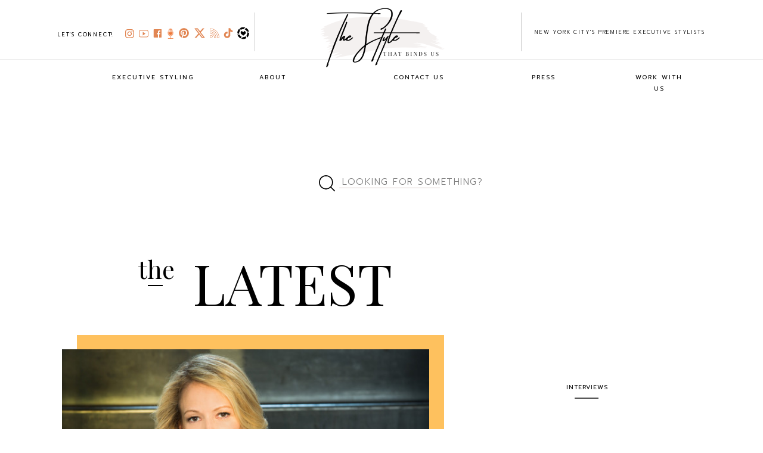

--- FILE ---
content_type: text/html; charset=UTF-8
request_url: https://thestylethatbindsus.com/tag/roc-nation/
body_size: 32157
content:
<!DOCTYPE html>
<html lang="en-US" class="d">
<head>
<link rel="stylesheet" type="text/css" href="//lib.showit.co/engine/2.4.3/showit.css" />
<meta name='robots' content='index, follow, max-image-preview:large, max-snippet:-1, max-video-preview:-1' />

	<!-- This site is optimized with the Yoast SEO plugin v26.8 - https://yoast.com/product/yoast-seo-wordpress/ -->
	<title>roc nation Archives &#187; The Style That Binds Us</title>
	<link rel="canonical" href="https://thestylethatbindsus.com/tag/roc-nation/" />
	<meta property="og:locale" content="en_US" />
	<meta property="og:type" content="article" />
	<meta property="og:title" content="roc nation Archives &#187; The Style That Binds Us" />
	<meta property="og:url" content="https://thestylethatbindsus.com/tag/roc-nation/" />
	<meta property="og:site_name" content="The Style That Binds Us" />
	<meta name="twitter:card" content="summary_large_image" />
	<meta name="twitter:site" content="@tstbu" />
	<script type="application/ld+json" class="yoast-schema-graph">{"@context":"https://schema.org","@graph":[{"@type":"CollectionPage","@id":"https://thestylethatbindsus.com/tag/roc-nation/","url":"https://thestylethatbindsus.com/tag/roc-nation/","name":"roc nation Archives &#187; The Style That Binds Us","isPartOf":{"@id":"https://thestylethatbindsus.com/#website"},"primaryImageOfPage":{"@id":"https://thestylethatbindsus.com/tag/roc-nation/#primaryimage"},"image":{"@id":"https://thestylethatbindsus.com/tag/roc-nation/#primaryimage"},"thumbnailUrl":"https://thestylethatbindsus.com/wp-content/uploads/2020/10/Lisa_Houlgrave_Photography_1023_RT.jpeg","breadcrumb":{"@id":"https://thestylethatbindsus.com/tag/roc-nation/#breadcrumb"},"inLanguage":"en-US"},{"@type":"ImageObject","inLanguage":"en-US","@id":"https://thestylethatbindsus.com/tag/roc-nation/#primaryimage","url":"https://thestylethatbindsus.com/wp-content/uploads/2020/10/Lisa_Houlgrave_Photography_1023_RT.jpeg","contentUrl":"https://thestylethatbindsus.com/wp-content/uploads/2020/10/Lisa_Houlgrave_Photography_1023_RT.jpeg","width":640,"height":427,"caption":"attorney"},{"@type":"BreadcrumbList","@id":"https://thestylethatbindsus.com/tag/roc-nation/#breadcrumb","itemListElement":[{"@type":"ListItem","position":1,"name":"Home","item":"https://thestylethatbindsus.com/"},{"@type":"ListItem","position":2,"name":"roc nation"}]},{"@type":"WebSite","@id":"https://thestylethatbindsus.com/#website","url":"https://thestylethatbindsus.com/","name":"The Style That Binds Us","description":"The Cross-Section of Style + Culture","publisher":{"@id":"https://thestylethatbindsus.com/#organization"},"potentialAction":[{"@type":"SearchAction","target":{"@type":"EntryPoint","urlTemplate":"https://thestylethatbindsus.com/?s={search_term_string}"},"query-input":{"@type":"PropertyValueSpecification","valueRequired":true,"valueName":"search_term_string"}}],"inLanguage":"en-US"},{"@type":"Organization","@id":"https://thestylethatbindsus.com/#organization","name":"The Style That Binds Us","url":"https://thestylethatbindsus.com/","logo":{"@type":"ImageObject","inLanguage":"en-US","@id":"https://thestylethatbindsus.com/#/schema/logo/image/","url":"https://thestylethatbindsus.com/wp-content/uploads/2020/12/tstbu.jpg","contentUrl":"https://thestylethatbindsus.com/wp-content/uploads/2020/12/tstbu.jpg","width":678,"height":346,"caption":"The Style That Binds Us"},"image":{"@id":"https://thestylethatbindsus.com/#/schema/logo/image/"},"sameAs":["https://www.facebook.com/thestylethatbindsus/","https://x.com/tstbu","https://www.instagram.com/thestylethatbindsus/","https://www.pinterest.com/thestylethatbindsus/","https://www.youtube.com/channel/UChFVuT_XmJMPPnrK7rjGbIw"]}]}</script>
	<!-- / Yoast SEO plugin. -->


<link rel="amphtml" href="https://thestylethatbindsus.com/tag/roc-nation/amp/" /><meta name="generator" content="AMP for WP 1.1.11"/><link rel='dns-prefetch' href='//www.googletagmanager.com' />
<link rel="alternate" type="application/rss+xml" title="The Style That Binds Us &raquo; Feed" href="https://thestylethatbindsus.com/feed/" />
<link rel="alternate" type="application/rss+xml" title="The Style That Binds Us &raquo; Comments Feed" href="https://thestylethatbindsus.com/comments/feed/" />
<link rel="alternate" type="application/rss+xml" title="The Style That Binds Us &raquo; roc nation Tag Feed" href="https://thestylethatbindsus.com/tag/roc-nation/feed/" />
<script type="text/javascript">
/* <![CDATA[ */
window._wpemojiSettings = {"baseUrl":"https:\/\/s.w.org\/images\/core\/emoji\/16.0.1\/72x72\/","ext":".png","svgUrl":"https:\/\/s.w.org\/images\/core\/emoji\/16.0.1\/svg\/","svgExt":".svg","source":{"concatemoji":"https:\/\/thestylethatbindsus.com\/wp-includes\/js\/wp-emoji-release.min.js?ver=6.8.3"}};
/*! This file is auto-generated */
!function(s,n){var o,i,e;function c(e){try{var t={supportTests:e,timestamp:(new Date).valueOf()};sessionStorage.setItem(o,JSON.stringify(t))}catch(e){}}function p(e,t,n){e.clearRect(0,0,e.canvas.width,e.canvas.height),e.fillText(t,0,0);var t=new Uint32Array(e.getImageData(0,0,e.canvas.width,e.canvas.height).data),a=(e.clearRect(0,0,e.canvas.width,e.canvas.height),e.fillText(n,0,0),new Uint32Array(e.getImageData(0,0,e.canvas.width,e.canvas.height).data));return t.every(function(e,t){return e===a[t]})}function u(e,t){e.clearRect(0,0,e.canvas.width,e.canvas.height),e.fillText(t,0,0);for(var n=e.getImageData(16,16,1,1),a=0;a<n.data.length;a++)if(0!==n.data[a])return!1;return!0}function f(e,t,n,a){switch(t){case"flag":return n(e,"\ud83c\udff3\ufe0f\u200d\u26a7\ufe0f","\ud83c\udff3\ufe0f\u200b\u26a7\ufe0f")?!1:!n(e,"\ud83c\udde8\ud83c\uddf6","\ud83c\udde8\u200b\ud83c\uddf6")&&!n(e,"\ud83c\udff4\udb40\udc67\udb40\udc62\udb40\udc65\udb40\udc6e\udb40\udc67\udb40\udc7f","\ud83c\udff4\u200b\udb40\udc67\u200b\udb40\udc62\u200b\udb40\udc65\u200b\udb40\udc6e\u200b\udb40\udc67\u200b\udb40\udc7f");case"emoji":return!a(e,"\ud83e\udedf")}return!1}function g(e,t,n,a){var r="undefined"!=typeof WorkerGlobalScope&&self instanceof WorkerGlobalScope?new OffscreenCanvas(300,150):s.createElement("canvas"),o=r.getContext("2d",{willReadFrequently:!0}),i=(o.textBaseline="top",o.font="600 32px Arial",{});return e.forEach(function(e){i[e]=t(o,e,n,a)}),i}function t(e){var t=s.createElement("script");t.src=e,t.defer=!0,s.head.appendChild(t)}"undefined"!=typeof Promise&&(o="wpEmojiSettingsSupports",i=["flag","emoji"],n.supports={everything:!0,everythingExceptFlag:!0},e=new Promise(function(e){s.addEventListener("DOMContentLoaded",e,{once:!0})}),new Promise(function(t){var n=function(){try{var e=JSON.parse(sessionStorage.getItem(o));if("object"==typeof e&&"number"==typeof e.timestamp&&(new Date).valueOf()<e.timestamp+604800&&"object"==typeof e.supportTests)return e.supportTests}catch(e){}return null}();if(!n){if("undefined"!=typeof Worker&&"undefined"!=typeof OffscreenCanvas&&"undefined"!=typeof URL&&URL.createObjectURL&&"undefined"!=typeof Blob)try{var e="postMessage("+g.toString()+"("+[JSON.stringify(i),f.toString(),p.toString(),u.toString()].join(",")+"));",a=new Blob([e],{type:"text/javascript"}),r=new Worker(URL.createObjectURL(a),{name:"wpTestEmojiSupports"});return void(r.onmessage=function(e){c(n=e.data),r.terminate(),t(n)})}catch(e){}c(n=g(i,f,p,u))}t(n)}).then(function(e){for(var t in e)n.supports[t]=e[t],n.supports.everything=n.supports.everything&&n.supports[t],"flag"!==t&&(n.supports.everythingExceptFlag=n.supports.everythingExceptFlag&&n.supports[t]);n.supports.everythingExceptFlag=n.supports.everythingExceptFlag&&!n.supports.flag,n.DOMReady=!1,n.readyCallback=function(){n.DOMReady=!0}}).then(function(){return e}).then(function(){var e;n.supports.everything||(n.readyCallback(),(e=n.source||{}).concatemoji?t(e.concatemoji):e.wpemoji&&e.twemoji&&(t(e.twemoji),t(e.wpemoji)))}))}((window,document),window._wpemojiSettings);
/* ]]> */
</script>
<style id='wp-emoji-styles-inline-css' type='text/css'>

	img.wp-smiley, img.emoji {
		display: inline !important;
		border: none !important;
		box-shadow: none !important;
		height: 1em !important;
		width: 1em !important;
		margin: 0 0.07em !important;
		vertical-align: -0.1em !important;
		background: none !important;
		padding: 0 !important;
	}
</style>
<link rel='stylesheet' id='wp-block-library-css' href='https://thestylethatbindsus.com/wp-includes/css/dist/block-library/style.min.css?ver=6.8.3' type='text/css' media='all' />
<style id='classic-theme-styles-inline-css' type='text/css'>
/*! This file is auto-generated */
.wp-block-button__link{color:#fff;background-color:#32373c;border-radius:9999px;box-shadow:none;text-decoration:none;padding:calc(.667em + 2px) calc(1.333em + 2px);font-size:1.125em}.wp-block-file__button{background:#32373c;color:#fff;text-decoration:none}
</style>
<style id='global-styles-inline-css' type='text/css'>
:root{--wp--preset--aspect-ratio--square: 1;--wp--preset--aspect-ratio--4-3: 4/3;--wp--preset--aspect-ratio--3-4: 3/4;--wp--preset--aspect-ratio--3-2: 3/2;--wp--preset--aspect-ratio--2-3: 2/3;--wp--preset--aspect-ratio--16-9: 16/9;--wp--preset--aspect-ratio--9-16: 9/16;--wp--preset--color--black: #000000;--wp--preset--color--cyan-bluish-gray: #abb8c3;--wp--preset--color--white: #ffffff;--wp--preset--color--pale-pink: #f78da7;--wp--preset--color--vivid-red: #cf2e2e;--wp--preset--color--luminous-vivid-orange: #ff6900;--wp--preset--color--luminous-vivid-amber: #fcb900;--wp--preset--color--light-green-cyan: #7bdcb5;--wp--preset--color--vivid-green-cyan: #00d084;--wp--preset--color--pale-cyan-blue: #8ed1fc;--wp--preset--color--vivid-cyan-blue: #0693e3;--wp--preset--color--vivid-purple: #9b51e0;--wp--preset--gradient--vivid-cyan-blue-to-vivid-purple: linear-gradient(135deg,rgba(6,147,227,1) 0%,rgb(155,81,224) 100%);--wp--preset--gradient--light-green-cyan-to-vivid-green-cyan: linear-gradient(135deg,rgb(122,220,180) 0%,rgb(0,208,130) 100%);--wp--preset--gradient--luminous-vivid-amber-to-luminous-vivid-orange: linear-gradient(135deg,rgba(252,185,0,1) 0%,rgba(255,105,0,1) 100%);--wp--preset--gradient--luminous-vivid-orange-to-vivid-red: linear-gradient(135deg,rgba(255,105,0,1) 0%,rgb(207,46,46) 100%);--wp--preset--gradient--very-light-gray-to-cyan-bluish-gray: linear-gradient(135deg,rgb(238,238,238) 0%,rgb(169,184,195) 100%);--wp--preset--gradient--cool-to-warm-spectrum: linear-gradient(135deg,rgb(74,234,220) 0%,rgb(151,120,209) 20%,rgb(207,42,186) 40%,rgb(238,44,130) 60%,rgb(251,105,98) 80%,rgb(254,248,76) 100%);--wp--preset--gradient--blush-light-purple: linear-gradient(135deg,rgb(255,206,236) 0%,rgb(152,150,240) 100%);--wp--preset--gradient--blush-bordeaux: linear-gradient(135deg,rgb(254,205,165) 0%,rgb(254,45,45) 50%,rgb(107,0,62) 100%);--wp--preset--gradient--luminous-dusk: linear-gradient(135deg,rgb(255,203,112) 0%,rgb(199,81,192) 50%,rgb(65,88,208) 100%);--wp--preset--gradient--pale-ocean: linear-gradient(135deg,rgb(255,245,203) 0%,rgb(182,227,212) 50%,rgb(51,167,181) 100%);--wp--preset--gradient--electric-grass: linear-gradient(135deg,rgb(202,248,128) 0%,rgb(113,206,126) 100%);--wp--preset--gradient--midnight: linear-gradient(135deg,rgb(2,3,129) 0%,rgb(40,116,252) 100%);--wp--preset--font-size--small: 13px;--wp--preset--font-size--medium: 20px;--wp--preset--font-size--large: 36px;--wp--preset--font-size--x-large: 42px;--wp--preset--spacing--20: 0.44rem;--wp--preset--spacing--30: 0.67rem;--wp--preset--spacing--40: 1rem;--wp--preset--spacing--50: 1.5rem;--wp--preset--spacing--60: 2.25rem;--wp--preset--spacing--70: 3.38rem;--wp--preset--spacing--80: 5.06rem;--wp--preset--shadow--natural: 6px 6px 9px rgba(0, 0, 0, 0.2);--wp--preset--shadow--deep: 12px 12px 50px rgba(0, 0, 0, 0.4);--wp--preset--shadow--sharp: 6px 6px 0px rgba(0, 0, 0, 0.2);--wp--preset--shadow--outlined: 6px 6px 0px -3px rgba(255, 255, 255, 1), 6px 6px rgba(0, 0, 0, 1);--wp--preset--shadow--crisp: 6px 6px 0px rgba(0, 0, 0, 1);}:where(.is-layout-flex){gap: 0.5em;}:where(.is-layout-grid){gap: 0.5em;}body .is-layout-flex{display: flex;}.is-layout-flex{flex-wrap: wrap;align-items: center;}.is-layout-flex > :is(*, div){margin: 0;}body .is-layout-grid{display: grid;}.is-layout-grid > :is(*, div){margin: 0;}:where(.wp-block-columns.is-layout-flex){gap: 2em;}:where(.wp-block-columns.is-layout-grid){gap: 2em;}:where(.wp-block-post-template.is-layout-flex){gap: 1.25em;}:where(.wp-block-post-template.is-layout-grid){gap: 1.25em;}.has-black-color{color: var(--wp--preset--color--black) !important;}.has-cyan-bluish-gray-color{color: var(--wp--preset--color--cyan-bluish-gray) !important;}.has-white-color{color: var(--wp--preset--color--white) !important;}.has-pale-pink-color{color: var(--wp--preset--color--pale-pink) !important;}.has-vivid-red-color{color: var(--wp--preset--color--vivid-red) !important;}.has-luminous-vivid-orange-color{color: var(--wp--preset--color--luminous-vivid-orange) !important;}.has-luminous-vivid-amber-color{color: var(--wp--preset--color--luminous-vivid-amber) !important;}.has-light-green-cyan-color{color: var(--wp--preset--color--light-green-cyan) !important;}.has-vivid-green-cyan-color{color: var(--wp--preset--color--vivid-green-cyan) !important;}.has-pale-cyan-blue-color{color: var(--wp--preset--color--pale-cyan-blue) !important;}.has-vivid-cyan-blue-color{color: var(--wp--preset--color--vivid-cyan-blue) !important;}.has-vivid-purple-color{color: var(--wp--preset--color--vivid-purple) !important;}.has-black-background-color{background-color: var(--wp--preset--color--black) !important;}.has-cyan-bluish-gray-background-color{background-color: var(--wp--preset--color--cyan-bluish-gray) !important;}.has-white-background-color{background-color: var(--wp--preset--color--white) !important;}.has-pale-pink-background-color{background-color: var(--wp--preset--color--pale-pink) !important;}.has-vivid-red-background-color{background-color: var(--wp--preset--color--vivid-red) !important;}.has-luminous-vivid-orange-background-color{background-color: var(--wp--preset--color--luminous-vivid-orange) !important;}.has-luminous-vivid-amber-background-color{background-color: var(--wp--preset--color--luminous-vivid-amber) !important;}.has-light-green-cyan-background-color{background-color: var(--wp--preset--color--light-green-cyan) !important;}.has-vivid-green-cyan-background-color{background-color: var(--wp--preset--color--vivid-green-cyan) !important;}.has-pale-cyan-blue-background-color{background-color: var(--wp--preset--color--pale-cyan-blue) !important;}.has-vivid-cyan-blue-background-color{background-color: var(--wp--preset--color--vivid-cyan-blue) !important;}.has-vivid-purple-background-color{background-color: var(--wp--preset--color--vivid-purple) !important;}.has-black-border-color{border-color: var(--wp--preset--color--black) !important;}.has-cyan-bluish-gray-border-color{border-color: var(--wp--preset--color--cyan-bluish-gray) !important;}.has-white-border-color{border-color: var(--wp--preset--color--white) !important;}.has-pale-pink-border-color{border-color: var(--wp--preset--color--pale-pink) !important;}.has-vivid-red-border-color{border-color: var(--wp--preset--color--vivid-red) !important;}.has-luminous-vivid-orange-border-color{border-color: var(--wp--preset--color--luminous-vivid-orange) !important;}.has-luminous-vivid-amber-border-color{border-color: var(--wp--preset--color--luminous-vivid-amber) !important;}.has-light-green-cyan-border-color{border-color: var(--wp--preset--color--light-green-cyan) !important;}.has-vivid-green-cyan-border-color{border-color: var(--wp--preset--color--vivid-green-cyan) !important;}.has-pale-cyan-blue-border-color{border-color: var(--wp--preset--color--pale-cyan-blue) !important;}.has-vivid-cyan-blue-border-color{border-color: var(--wp--preset--color--vivid-cyan-blue) !important;}.has-vivid-purple-border-color{border-color: var(--wp--preset--color--vivid-purple) !important;}.has-vivid-cyan-blue-to-vivid-purple-gradient-background{background: var(--wp--preset--gradient--vivid-cyan-blue-to-vivid-purple) !important;}.has-light-green-cyan-to-vivid-green-cyan-gradient-background{background: var(--wp--preset--gradient--light-green-cyan-to-vivid-green-cyan) !important;}.has-luminous-vivid-amber-to-luminous-vivid-orange-gradient-background{background: var(--wp--preset--gradient--luminous-vivid-amber-to-luminous-vivid-orange) !important;}.has-luminous-vivid-orange-to-vivid-red-gradient-background{background: var(--wp--preset--gradient--luminous-vivid-orange-to-vivid-red) !important;}.has-very-light-gray-to-cyan-bluish-gray-gradient-background{background: var(--wp--preset--gradient--very-light-gray-to-cyan-bluish-gray) !important;}.has-cool-to-warm-spectrum-gradient-background{background: var(--wp--preset--gradient--cool-to-warm-spectrum) !important;}.has-blush-light-purple-gradient-background{background: var(--wp--preset--gradient--blush-light-purple) !important;}.has-blush-bordeaux-gradient-background{background: var(--wp--preset--gradient--blush-bordeaux) !important;}.has-luminous-dusk-gradient-background{background: var(--wp--preset--gradient--luminous-dusk) !important;}.has-pale-ocean-gradient-background{background: var(--wp--preset--gradient--pale-ocean) !important;}.has-electric-grass-gradient-background{background: var(--wp--preset--gradient--electric-grass) !important;}.has-midnight-gradient-background{background: var(--wp--preset--gradient--midnight) !important;}.has-small-font-size{font-size: var(--wp--preset--font-size--small) !important;}.has-medium-font-size{font-size: var(--wp--preset--font-size--medium) !important;}.has-large-font-size{font-size: var(--wp--preset--font-size--large) !important;}.has-x-large-font-size{font-size: var(--wp--preset--font-size--x-large) !important;}
:where(.wp-block-post-template.is-layout-flex){gap: 1.25em;}:where(.wp-block-post-template.is-layout-grid){gap: 1.25em;}
:where(.wp-block-columns.is-layout-flex){gap: 2em;}:where(.wp-block-columns.is-layout-grid){gap: 2em;}
:root :where(.wp-block-pullquote){font-size: 1.5em;line-height: 1.6;}
</style>
<link rel='stylesheet' id='pub-style-css' href='https://thestylethatbindsus.com/wp-content/themes/showit/pubs/lct57i-uragdw7qyoigyfg/20250902164906Sk42dd2/assets/pub.css?ver=1756831757' type='text/css' media='all' />
<script type="text/javascript" src="https://thestylethatbindsus.com/wp-includes/js/jquery/jquery.min.js?ver=3.7.1" id="jquery-core-js"></script>
<script type="text/javascript" id="jquery-core-js-after">
/* <![CDATA[ */
$ = jQuery;
/* ]]> */
</script>
<script type="text/javascript" src="https://thestylethatbindsus.com/wp-content/themes/showit/pubs/lct57i-uragdw7qyoigyfg/20250902164906Sk42dd2/assets/pub.js?ver=1756831757" id="pub-script-js"></script>

<!-- Google tag (gtag.js) snippet added by Site Kit -->
<!-- Google Analytics snippet added by Site Kit -->
<script type="text/javascript" src="https://www.googletagmanager.com/gtag/js?id=GT-K466RB2" id="google_gtagjs-js" async></script>
<script type="text/javascript" id="google_gtagjs-js-after">
/* <![CDATA[ */
window.dataLayer = window.dataLayer || [];function gtag(){dataLayer.push(arguments);}
gtag("set","linker",{"domains":["thestylethatbindsus.com"]});
gtag("js", new Date());
gtag("set", "developer_id.dZTNiMT", true);
gtag("config", "GT-K466RB2");
/* ]]> */
</script>
<link rel="https://api.w.org/" href="https://thestylethatbindsus.com/wp-json/" /><link rel="alternate" title="JSON" type="application/json" href="https://thestylethatbindsus.com/wp-json/wp/v2/tags/16353" /><link rel="EditURI" type="application/rsd+xml" title="RSD" href="https://thestylethatbindsus.com/xmlrpc.php?rsd" />
<meta name="generator" content="Site Kit by Google 1.171.0" /><!-- Facebook Pixel Code -->
<script>
  !function(f,b,e,v,n,t,s)
  {if(f.fbq)return;n=f.fbq=function(){n.callMethod?
  n.callMethod.apply(n,arguments):n.queue.push(arguments)};
  if(!f._fbq)f._fbq=n;n.push=n;n.loaded=!0;n.version='2.0';
  n.queue=[];t=b.createElement(e);t.async=!0;
  t.src=v;s=b.getElementsByTagName(e)[0];
  s.parentNode.insertBefore(t,s)}(window, document,'script',
  'https://connect.facebook.net/en_US/fbevents.js');
  fbq('init', '1649971945316412');
  fbq('track', 'PageView');
</script>
<noscript><img height="1" width="1" style="display:none"
  src="https://www.facebook.com/tr?id=1649971945316412&ev=PageView&noscript=1"
/></noscript>
<!-- End Facebook Pixel Code -->

<!-- Global site tag (gtag.js) - Google Ads: 732110221 --> <script async src="https://www.googletagmanager.com/gtag/js?id=AW-732110221"></script> <script> window.dataLayer = window.dataLayer || []; function gtag(){dataLayer.push(arguments);} gtag('js', new Date()); gtag('config', 'AW-732110221'); </script> 

<meta name="google-site-verification" content="y2CO2r2AU9rO3qBmoeJ4gprBwfWUXRxiJ0zaRiVuWHk" />

<!-- Google Tag Manager -->
<script>(function(w,d,s,l,i){w[l]=w[l]||[];w[l].push({'gtm.start':
new Date().getTime(),event:'gtm.js'});var f=d.getElementsByTagName(s)[0],
j=d.createElement(s),dl=l!='dataLayer'?'&l='+l:'';j.async=true;j.src=
'https://www.googletagmanager.com/gtm.js?id='+i+dl;f.parentNode.insertBefore(j,f);
})(window,document,'script','dataLayer','GTM-K5J49SCK');</script>
<!-- End Google Tag Manager -->

<style data-context="foundation-flickity-css">/*! Flickity v2.0.2
http://flickity.metafizzy.co
---------------------------------------------- */.flickity-enabled{position:relative}.flickity-enabled:focus{outline:0}.flickity-viewport{overflow:hidden;position:relative;height:100%}.flickity-slider{position:absolute;width:100%;height:100%}.flickity-enabled.is-draggable{-webkit-tap-highlight-color:transparent;tap-highlight-color:transparent;-webkit-user-select:none;-moz-user-select:none;-ms-user-select:none;user-select:none}.flickity-enabled.is-draggable .flickity-viewport{cursor:move;cursor:-webkit-grab;cursor:grab}.flickity-enabled.is-draggable .flickity-viewport.is-pointer-down{cursor:-webkit-grabbing;cursor:grabbing}.flickity-prev-next-button{position:absolute;top:50%;width:44px;height:44px;border:none;border-radius:50%;background:#fff;background:hsla(0,0%,100%,.75);cursor:pointer;-webkit-transform:translateY(-50%);transform:translateY(-50%)}.flickity-prev-next-button:hover{background:#fff}.flickity-prev-next-button:focus{outline:0;box-shadow:0 0 0 5px #09f}.flickity-prev-next-button:active{opacity:.6}.flickity-prev-next-button.previous{left:10px}.flickity-prev-next-button.next{right:10px}.flickity-rtl .flickity-prev-next-button.previous{left:auto;right:10px}.flickity-rtl .flickity-prev-next-button.next{right:auto;left:10px}.flickity-prev-next-button:disabled{opacity:.3;cursor:auto}.flickity-prev-next-button svg{position:absolute;left:20%;top:20%;width:60%;height:60%}.flickity-prev-next-button .arrow{fill:#333}.flickity-page-dots{position:absolute;width:100%;bottom:-25px;padding:0;margin:0;list-style:none;text-align:center;line-height:1}.flickity-rtl .flickity-page-dots{direction:rtl}.flickity-page-dots .dot{display:inline-block;width:10px;height:10px;margin:0 8px;background:#333;border-radius:50%;opacity:.25;cursor:pointer}.flickity-page-dots .dot.is-selected{opacity:1}</style><style data-context="foundation-slideout-css">.slideout-menu{position:fixed;left:0;top:0;bottom:0;right:auto;z-index:0;width:256px;overflow-y:auto;-webkit-overflow-scrolling:touch;display:none}.slideout-menu.pushit-right{left:auto;right:0}.slideout-panel{position:relative;z-index:1;will-change:transform}.slideout-open,.slideout-open .slideout-panel,.slideout-open body{overflow:hidden}.slideout-open .slideout-menu{display:block}.pushit{display:none}</style>
<!-- Google AdSense meta tags added by Site Kit -->
<meta name="google-adsense-platform-account" content="ca-host-pub-2644536267352236">
<meta name="google-adsense-platform-domain" content="sitekit.withgoogle.com">
<!-- End Google AdSense meta tags added by Site Kit -->
<style type="text/css">.recentcomments a{display:inline !important;padding:0 !important;margin:0 !important;}</style>
<!-- Google Tag Manager snippet added by Site Kit -->
<script type="text/javascript">
/* <![CDATA[ */

			( function( w, d, s, l, i ) {
				w[l] = w[l] || [];
				w[l].push( {'gtm.start': new Date().getTime(), event: 'gtm.js'} );
				var f = d.getElementsByTagName( s )[0],
					j = d.createElement( s ), dl = l != 'dataLayer' ? '&l=' + l : '';
				j.async = true;
				j.src = 'https://www.googletagmanager.com/gtm.js?id=' + i + dl;
				f.parentNode.insertBefore( j, f );
			} )( window, document, 'script', 'dataLayer', 'GTM-K5J49SCK' );
			
/* ]]> */
</script>

<!-- End Google Tag Manager snippet added by Site Kit -->
<style>.ios7.web-app-mode.has-fixed header{ background-color: rgba(3,122,221,.88);}</style>		<style type="text/css" id="wp-custom-css">
			.youtube-responsive-container {
position:relative;
padding-bottom:56.25%;
padding-top:30px;
height:0;
overflow:hidden;
}

.youtube-responsive-container iframe, .youtube-responsive-container object, .youtube-responsive-container embed {
position:absolute;
top:0;
left:0;
width:100%;
height:100%;
}		</style>
		
<meta charset="UTF-8" />
<meta name="viewport" content="width=device-width, initial-scale=1" />
<link rel="icon" type="image/png" href="//static.showit.co/200/SQV4F46sQNuTRACliFn46g/78736/tstbu_favicon_300x300.png" />
<link rel="preconnect" href="https://static.showit.co" />

<link rel="preconnect" href="https://fonts.googleapis.com">
<link rel="preconnect" href="https://fonts.gstatic.com" crossorigin>
<link href="https://fonts.googleapis.com/css?family=Prompt:300|Prompt:regular|Playfair+Display:regular|Montserrat:400|Oswald:regular" rel="stylesheet" type="text/css"/>
<script id="init_data" type="application/json">
{"mobile":{"w":320,"bgMediaType":"none","bgFillType":"color","bgColor":"colors-7"},"desktop":{"w":1200,"defaultTrIn":{"type":"fade"},"defaultTrOut":{"type":"fade"},"bgColor":"colors-7","bgMediaType":"none","bgFillType":"color"},"sid":"lct57i-uragdw7qyoigyfg","break":768,"assetURL":"//static.showit.co","contactFormId":"78736/189692","cfAction":"aHR0cHM6Ly9jbGllbnRzZXJ2aWNlLnNob3dpdC5jby9jb250YWN0Zm9ybQ==","sgAction":"aHR0cHM6Ly9jbGllbnRzZXJ2aWNlLnNob3dpdC5jby9zb2NpYWxncmlk","blockData":[{"slug":"navigation","visible":"a","states":[{"d":{"bgFillType":"color","bgColor":"#000000:0","bgMediaType":"none"},"m":{"bgFillType":"color","bgColor":"#000000:0","bgMediaType":"none"},"slug":"view-1"},{"d":{"bgFillType":"color","bgColor":"#000000:0","bgMediaType":"none"},"m":{"bgFillType":"color","bgColor":"#000000:0","bgMediaType":"none"},"slug":"view-1-2"},{"d":{"bgFillType":"color","bgColor":"#000000:0","bgMediaType":"none"},"m":{"bgFillType":"color","bgColor":"#000000:0","bgMediaType":"none"},"slug":"view-1-5"},{"d":{"bgFillType":"color","bgColor":"#000000:0","bgMediaType":"none"},"m":{"bgFillType":"color","bgColor":"#000000:0","bgMediaType":"none"},"slug":"view-1-6"},{"d":{"bgFillType":"color","bgColor":"#000000:0","bgMediaType":"none"},"m":{"bgFillType":"color","bgColor":"#000000:0","bgMediaType":"none"},"slug":"view-1-7"}],"d":{"h":151,"w":1200,"locking":{"side":"st","scrollOffset":1},"bgFillType":"color","bgColor":"colors-7","bgMediaType":"video","bgLoop":"1","bgOpacity":100,"bgPos":"cm","bgScale":"cover","bgScroll":"p"},"m":{"h":81,"w":320,"bgFillType":"color","bgColor":"colors-7","bgMediaType":"none"},"stateTrans":[{},{},{},{},{}]},{"slug":"buffer","visible":"d","states":[],"d":{"h":100,"w":1200,"bgFillType":"color","bgColor":"colors-7","bgMediaType":"none"},"m":{"h":100,"w":320,"bgFillType":"color","bgColor":"colors-7","bgMediaType":"none"}},{"slug":"search-bar","visible":"a","states":[],"d":{"h":75,"w":1200,"bgFillType":"color","bgColor":"colors-7","bgMediaType":"none"},"m":{"h":80,"w":320,"bgFillType":"color","bgColor":"colors-7","bgMediaType":"none"}},{"slug":"header","visible":"a","states":[],"d":{"h":189,"w":1200,"bgFillType":"color","bgColor":"colors-7","bgMediaType":"none"},"m":{"h":100,"w":320,"bgFillType":"color","bgColor":"colors-7","bgMediaType":"none"}},{"slug":"featured-posts","visible":"a","states":[],"d":{"h":580,"w":1200,"nature":"dH","bgFillType":"color","bgColor":"colors-7","bgMediaType":"none"},"m":{"h":400,"w":320,"bgFillType":"color","bgColor":"#FFFFFF","bgMediaType":"none"}},{"slug":"trigger-for-newsletter-popup","visible":"a","states":[],"d":{"h":2,"w":1200,"bgFillType":"color","bgColor":"colors-7","bgMediaType":"none"},"m":{"h":2,"w":320,"bgFillType":"color","bgColor":"colors-7","bgMediaType":"none"}},{"slug":"posts","visible":"a","states":[{"d":{"bgFillType":"color","bgColor":"#000000:0","bgMediaType":"none"},"m":{"bgFillType":"color","bgColor":"#000000:0","bgMediaType":"none"},"slug":"view-1"},{"d":{"bgFillType":"color","bgColor":"#000000:0","bgMediaType":"none"},"m":{"bgFillType":"color","bgColor":"#000000:0","bgMediaType":"none"},"slug":"view-2"},{"d":{"bgFillType":"color","bgColor":"#000000:0","bgMediaType":"none"},"m":{"bgFillType":"color","bgColor":"#000000:0","bgMediaType":"none"},"slug":"view-3"}],"d":{"h":650,"w":1200,"nature":"dH","bgFillType":"color","bgColor":"colors-7","bgMediaType":"none"},"m":{"h":1350,"w":320,"nature":"dH","bgFillType":"color","bgColor":"#FFFFFF","bgMediaType":"none"},"stateTrans":[{},{},{}]},{"slug":"load-more-posts","visible":"a","states":[],"d":{"h":75,"w":1200,"bgFillType":"color","bgColor":"colors-7","bgMediaType":"none"},"m":{"h":80,"w":320,"bgFillType":"color","bgColor":"colors-7","bgMediaType":"none"}},{"slug":"newsletter","visible":"a","states":[{"d":{"bgFillType":"color","bgColor":"#000000:0","bgMediaType":"none"},"m":{"bgFillType":"color","bgColor":"#000000:0","bgMediaType":"none"},"slug":"signup"},{"d":{"bgFillType":"color","bgColor":"#000000:0","bgMediaType":"none"},"m":{"bgFillType":"color","bgColor":"#000000:0","bgMediaType":"none"},"slug":"thanks"}],"d":{"h":200,"w":1200,"bgFillType":"color","bgColor":"colors-7","bgMediaType":"none"},"m":{"h":200,"w":320,"bgFillType":"color","bgColor":"colors-7","bgMediaType":"none"},"stateTrans":[{},{}]},{"slug":"footer","visible":"a","states":[],"d":{"h":236,"w":1200,"bgFillType":"color","bgColor":"#f2f0ed","bgMediaType":"none"},"m":{"h":530,"w":320,"bgFillType":"color","bgColor":"#f2f0ed","bgMediaType":"none"}},{"slug":"end-post-loop","visible":"m","states":[{"d":{"bgFillType":"color","bgColor":"#000000:0","bgMediaType":"none"},"m":{"bgFillType":"color","bgColor":"#000000:0","bgMediaType":"none"},"slug":"view-1"},{"d":{"bgFillType":"color","bgColor":"#000000:0","bgMediaType":"none"},"m":{"bgFillType":"color","bgColor":"#000000:0","bgMediaType":"none"},"slug":"view-1-4"},{"d":{"bgFillType":"color","bgColor":"#000000:0","bgMediaType":"none"},"m":{"bgFillType":"color","bgColor":"#000000:0","bgMediaType":"none"},"slug":"view-1-3"},{"d":{"bgFillType":"color","bgColor":"#000000:0","bgMediaType":"none"},"m":{"bgFillType":"color","bgColor":"#000000:0","bgMediaType":"none"},"slug":"view-1-5"},{"d":{"bgFillType":"color","bgColor":"#000000:0","bgMediaType":"none"},"m":{"bgFillType":"color","bgColor":"#000000:0","bgMediaType":"none"},"slug":"view-1-6"}],"d":{"h":400,"w":1200,"bgFillType":"color","bgColor":"#FFFFFF","bgMediaType":"none"},"m":{"h":600,"w":320,"locking":{"side":"t"},"bgFillType":"color","bgColor":"#f9f9f9","bgMediaType":"none"},"stateTrans":[{},{},{},{},{}]}],"elementData":[{"type":"icon","visible":"m","id":"navigation_view-1_1","blockId":"navigation","m":{"x":271,"y":3,"w":45,"h":45,"a":0},"d":{"x":550,"y":27,"w":100,"h":100,"a":0},"pc":[{"type":"show","block":"end-post-loop"},{"type":"hide","block":"navigation"}]},{"type":"simple","visible":"d","id":"navigation_view-1_4","blockId":"navigation","m":{"x":48,"y":8,"w":224,"h":35,"a":0},"d":{"x":-23,"y":100.25,"w":1251,"h":1,"a":0,"lockH":"s"}},{"type":"simple","visible":"d","id":"navigation_view-1_5","blockId":"navigation","m":{"x":48,"y":8,"w":224,"h":35,"a":0},"d":{"x":387,"y":21.25,"w":1,"h":64.4,"a":0}},{"type":"simple","visible":"d","id":"navigation_view-1_6","blockId":"navigation","m":{"x":48,"y":8,"w":224,"h":35,"a":0},"d":{"x":833.5,"y":21.25,"w":1,"h":64.4,"a":0}},{"type":"graphic","visible":"a","id":"navigation_view-1_7","blockId":"navigation","m":{"x":7,"y":5,"w":124,"h":66,"a":0},"d":{"x":495,"y":13,"w":211,"h":100,"a":0},"c":{"key":"gGsk6uZeTFmfC_nDjhoVLQ/78736/tstbu_logo_design_file_lowercase_t.png","aspect_ratio":2.19159}},{"type":"text","visible":"d","id":"navigation_view-1_8","blockId":"navigation","m":{"x":122,"y":18,"w":75.60000000000001,"h":14,"a":0},"d":{"x":857,"y":46,"w":316,"h":14,"a":0}},{"type":"icon","visible":"d","id":"navigation_view-1_9","blockId":"navigation","m":{"x":135,"y":0,"w":50,"h":50,"a":0},"d":{"x":169,"y":49,"w":16.065,"h":14.831,"a":0}},{"type":"icon","visible":"d","id":"navigation_view-1_10","blockId":"navigation","m":{"x":135,"y":200,"w":50,"h":50,"a":0},"d":{"x":217,"y":48,"w":15.219,"h":15.702,"a":0}},{"type":"text","visible":"d","id":"navigation_view-1_11","blockId":"navigation","m":{"x":122,"y":18,"w":75.60000000000001,"h":14,"a":0},"d":{"x":56,"y":50,"w":104,"h":14,"a":0}},{"type":"icon","visible":"d","id":"navigation_view-1_12","blockId":"navigation","m":{"x":154,"y":14,"w":33,"h":33,"a":0},"d":{"x":193,"y":48,"w":16,"h":17,"a":0}},{"type":"graphic","visible":"d","id":"navigation_view-1_13","blockId":"navigation","m":{"x":150,"y":8,"w":21,"h":35,"a":0},"d":{"x":241,"y":48,"w":10,"h":17,"a":0},"c":{"key":"K_ichif1QZuKyQ-wcaaaoQ/78736/podcast_icon.png","aspect_ratio":0.59031}},{"type":"icon","visible":"a","id":"navigation_view-1_14","blockId":"navigation","m":{"x":549,"y":26,"w":50,"h":50,"a":0},"d":{"x":259,"y":42,"w":19,"h":27,"a":0}},{"type":"icon","visible":"a","id":"navigation_view-1_15","blockId":"navigation","m":{"x":527,"y":56,"w":50,"h":50,"a":0},"d":{"x":281,"y":45,"w":28,"h":21,"a":0}},{"type":"icon","visible":"a","id":"navigation_view-1_16","blockId":"navigation","m":{"x":274,"y":-63,"w":50,"h":50,"a":0},"d":{"x":306,"y":45,"w":28,"h":21,"a":0}},{"type":"icon","visible":"a","id":"navigation_view-1_17","blockId":"navigation","m":{"x":142,"y":-59,"w":50,"h":50,"a":0},"d":{"x":329,"y":45,"w":28,"h":21,"a":0}},{"type":"graphic","visible":"a","id":"navigation_view-1_18","blockId":"navigation","m":{"x":365,"y":-91,"w":49,"h":49,"a":0},"d":{"x":354,"y":45,"w":28,"h":21,"a":0},"c":{"key":"5Dc9Tt0VQnSY53MknoQrBg/78736/liketoknow_it_icon.png","aspect_ratio":1}},{"type":"text","visible":"d","id":"navigation_view-1_19","blockId":"navigation","m":{"x":122,"y":18,"w":75.60000000000001,"h":14,"a":0},"d":{"x":388,"y":120,"w":58,"h":16,"a":0}},{"type":"text","visible":"d","id":"navigation_view-1_20","blockId":"navigation","m":{"x":122,"y":18,"w":75.60000000000001,"h":14,"a":0},"d":{"x":1015,"y":120,"w":101,"h":16,"a":0}},{"type":"text","visible":"d","id":"navigation_view-1_21","blockId":"navigation","m":{"x":122,"y":18,"w":75.60000000000001,"h":14,"a":0},"d":{"x":619,"y":120,"w":87,"h":16,"a":0}},{"type":"text","visible":"d","id":"navigation_view-1_22","blockId":"navigation","m":{"x":122,"y":18,"w":75.60000000000001,"h":14,"a":0},"d":{"x":828,"y":120,"w":87,"h":16,"a":0}},{"type":"text","visible":"d","id":"navigation_view-1_23","blockId":"navigation","m":{"x":122,"y":18,"w":75.60000000000001,"h":14,"a":0},"d":{"x":144,"y":120,"w":146,"h":16,"a":0}},{"type":"simple","visible":"d","id":"navigation_view-1-2_0","blockId":"navigation","m":{"x":48,"y":8,"w":224,"h":35,"a":0},"d":{"x":-23,"y":100.25,"w":1251,"h":1,"a":0,"lockH":"s"}},{"type":"simple","visible":"d","id":"navigation_view-1-2_1","blockId":"navigation","m":{"x":48,"y":8,"w":224,"h":35,"a":0},"d":{"x":387,"y":21.25,"w":1,"h":64.4,"a":0}},{"type":"simple","visible":"d","id":"navigation_view-1-2_2","blockId":"navigation","m":{"x":48,"y":8,"w":224,"h":35,"a":0},"d":{"x":833.5,"y":21.25,"w":1,"h":64.4,"a":0}},{"type":"icon","visible":"m","id":"navigation_view-1-2_4","blockId":"navigation","m":{"x":271,"y":3,"w":45,"h":45,"a":0},"d":{"x":550,"y":27,"w":100,"h":100,"a":0},"pc":[{"type":"show","block":"end-post-loop"},{"type":"hide","block":"navigation"}]},{"type":"graphic","visible":"a","id":"navigation_view-1-2_5","blockId":"navigation","m":{"x":7,"y":5,"w":124,"h":66,"a":0},"d":{"x":495,"y":13,"w":211,"h":100,"a":0},"c":{"key":"gGsk6uZeTFmfC_nDjhoVLQ/78736/tstbu_logo_design_file_lowercase_t.png","aspect_ratio":2.19159}},{"type":"text","visible":"d","id":"navigation_view-1-2_8","blockId":"navigation","m":{"x":122,"y":18,"w":75.60000000000001,"h":14,"a":0},"d":{"x":847,"y":46,"w":273,"h":14,"a":0}},{"type":"graphic","visible":"d","id":"navigation_view-1-2_9","blockId":"navigation","m":{"x":143,"y":8,"w":35,"h":35,"a":0},"d":{"x":1118,"y":45,"w":16,"h":16,"a":0},"c":{"key":"78sGuKh3SjKCGw91qYySsg/78736/gift_icon.png","aspect_ratio":1.00169}},{"type":"simple","visible":"a","id":"navigation_view-1-2_10","blockId":"navigation","m":{"x":167,"y":41,"w":138,"h":24,"a":0},"d":{"x":456,"y":146,"w":211,"h":276,"a":0}},{"type":"text","visible":"a","id":"navigation_view-1-2_11","blockId":"navigation","m":{"x":72,"y":62,"w":113,"h":27,"a":0},"d":{"x":465,"y":175,"w":42,"h":15,"a":0}},{"type":"text","visible":"a","id":"navigation_view-1-2_12","blockId":"navigation","m":{"x":192,"y":43,"w":113,"h":27,"a":0},"d":{"x":465,"y":159,"w":42,"h":15,"a":0}},{"type":"text","visible":"a","id":"navigation_view-1-2_13","blockId":"navigation","m":{"x":192,"y":48,"w":113,"h":27,"a":0},"d":{"x":465,"y":191,"w":42,"h":15,"a":0}},{"type":"text","visible":"a","id":"navigation_view-1-2_14","blockId":"navigation","m":{"x":131,"y":71,"w":113,"h":27,"a":0},"d":{"x":465,"y":206,"w":162,"h":15,"a":0}},{"type":"text","visible":"a","id":"navigation_view-1-2_15","blockId":"navigation","m":{"x":144,"y":172,"w":113,"h":27,"a":0},"d":{"x":465,"y":223,"w":162,"h":15,"a":0}},{"type":"text","visible":"a","id":"navigation_view-1-2_16","blockId":"navigation","m":{"x":69,"y":119,"w":113,"h":27,"a":0},"d":{"x":465,"y":238,"w":162,"h":15,"a":0}},{"type":"text","visible":"a","id":"navigation_view-1-2_17","blockId":"navigation","m":{"x":128,"y":68,"w":113,"h":27,"a":0},"d":{"x":465,"y":254,"w":162,"h":15,"a":0}},{"type":"text","visible":"a","id":"navigation_view-1-2_18","blockId":"navigation","m":{"x":133,"y":91,"w":113,"h":27,"a":0},"d":{"x":465,"y":270,"w":162,"h":15,"a":0}},{"type":"text","visible":"a","id":"navigation_view-1-2_19","blockId":"navigation","m":{"x":100,"y":67,"w":113,"h":27,"a":0},"d":{"x":465,"y":286,"w":249,"h":15,"a":0}},{"type":"text","visible":"a","id":"navigation_view-1-2_20","blockId":"navigation","m":{"x":197,"y":105,"w":113,"h":27,"a":0},"d":{"x":465,"y":337,"w":249,"h":15,"a":0}},{"type":"text","visible":"a","id":"navigation_view-1-2_21","blockId":"navigation","m":{"x":88,"y":75,"w":113,"h":27,"a":0},"d":{"x":465,"y":303,"w":249,"h":15,"a":0}},{"type":"text","visible":"a","id":"navigation_view-1-2_22","blockId":"navigation","m":{"x":99,"y":138,"w":113,"h":27,"a":0},"d":{"x":465,"y":357,"w":249,"h":15,"a":0}},{"type":"text","visible":"a","id":"navigation_view-1-2_23","blockId":"navigation","m":{"x":36,"y":65,"w":113,"h":27,"a":0},"d":{"x":465,"y":320,"w":249,"h":15,"a":0}},{"type":"icon","visible":"d","id":"navigation_view-1-2_24","blockId":"navigation","m":{"x":135,"y":0,"w":50,"h":50,"a":0},"d":{"x":169,"y":49,"w":16.065,"h":14.831,"a":0}},{"type":"icon","visible":"d","id":"navigation_view-1-2_25","blockId":"navigation","m":{"x":135,"y":200,"w":50,"h":50,"a":0},"d":{"x":217,"y":48,"w":15.219,"h":15.702,"a":0}},{"type":"text","visible":"d","id":"navigation_view-1-2_26","blockId":"navigation","m":{"x":122,"y":18,"w":75.60000000000001,"h":14,"a":0},"d":{"x":56,"y":50,"w":104,"h":14,"a":0}},{"type":"icon","visible":"d","id":"navigation_view-1-2_27","blockId":"navigation","m":{"x":154,"y":14,"w":33,"h":33,"a":0},"d":{"x":193,"y":48,"w":16,"h":17,"a":0}},{"type":"graphic","visible":"d","id":"navigation_view-1-2_28","blockId":"navigation","m":{"x":150,"y":8,"w":21,"h":35,"a":0},"d":{"x":241,"y":48,"w":10,"h":17,"a":0},"c":{"key":"K_ichif1QZuKyQ-wcaaaoQ/78736/podcast_icon.png","aspect_ratio":0.59031}},{"type":"icon","visible":"a","id":"navigation_view-1-2_29","blockId":"navigation","m":{"x":549,"y":26,"w":50,"h":50,"a":0},"d":{"x":259,"y":42,"w":19,"h":27,"a":0}},{"type":"icon","visible":"a","id":"navigation_view-1-2_30","blockId":"navigation","m":{"x":527,"y":56,"w":50,"h":50,"a":0},"d":{"x":281,"y":45,"w":28,"h":21,"a":0}},{"type":"icon","visible":"a","id":"navigation_view-1-2_31","blockId":"navigation","m":{"x":274,"y":-63,"w":50,"h":50,"a":0},"d":{"x":306,"y":45,"w":28,"h":21,"a":0}},{"type":"icon","visible":"a","id":"navigation_view-1-2_32","blockId":"navigation","m":{"x":142,"y":-59,"w":50,"h":50,"a":0},"d":{"x":329,"y":45,"w":28,"h":21,"a":0}},{"type":"graphic","visible":"a","id":"navigation_view-1-2_33","blockId":"navigation","m":{"x":365,"y":-91,"w":49,"h":49,"a":0},"d":{"x":354,"y":45,"w":28,"h":21,"a":0},"c":{"key":"5Dc9Tt0VQnSY53MknoQrBg/78736/liketoknow_it_icon.png","aspect_ratio":1}},{"type":"text","visible":"a","id":"navigation_view-1-2_34","blockId":"navigation","m":{"x":192,"y":51,"w":113,"h":27,"a":0},"d":{"x":465,"y":376,"w":249,"h":15,"a":0}},{"type":"text","visible":"a","id":"navigation_view-1-2_35","blockId":"navigation","m":{"x":178,"y":115,"w":113,"h":27,"a":0},"d":{"x":465,"y":395,"w":249,"h":15,"a":0}},{"type":"text","visible":"d","id":"navigation_view-1-2_36","blockId":"navigation","m":{"x":122,"y":18,"w":75.60000000000001,"h":14,"a":0},"d":{"x":85,"y":120,"w":182,"h":16,"a":0}},{"type":"text","visible":"d","id":"navigation_view-1-2_37","blockId":"navigation","m":{"x":122,"y":18,"w":75.60000000000001,"h":14,"a":0},"d":{"x":322,"y":120,"w":58,"h":16,"a":0}},{"type":"text","visible":"d","id":"navigation_view-1-2_38","blockId":"navigation","m":{"x":122,"y":18,"w":75.60000000000001,"h":14,"a":0},"d":{"x":992,"y":120,"w":101,"h":16,"a":0}},{"type":"text","visible":"d","id":"navigation_view-1-2_39","blockId":"navigation","m":{"x":122,"y":18,"w":75.60000000000001,"h":14,"a":0},"d":{"x":436,"y":120,"w":83,"h":16,"a":0}},{"type":"text","visible":"d","id":"navigation_view-1-2_40","blockId":"navigation","m":{"x":122,"y":18,"w":75.60000000000001,"h":14,"a":0},"d":{"x":726,"y":120,"w":87,"h":16,"a":0}},{"type":"text","visible":"d","id":"navigation_view-1-2_41","blockId":"navigation","m":{"x":122,"y":18,"w":75.60000000000001,"h":14,"a":0},"d":{"x":868,"y":120,"w":87,"h":16,"a":0}},{"type":"text","visible":"d","id":"navigation_view-1-2_42","blockId":"navigation","m":{"x":122,"y":18,"w":75.60000000000001,"h":14,"a":0},"d":{"x":579,"y":120,"w":83,"h":16,"a":0}},{"type":"simple","visible":"d","id":"navigation_view-1-5_0","blockId":"navigation","m":{"x":48,"y":8,"w":224,"h":35,"a":0},"d":{"x":-23,"y":100.25,"w":1251,"h":1,"a":0,"lockH":"s"}},{"type":"simple","visible":"d","id":"navigation_view-1-5_1","blockId":"navigation","m":{"x":48,"y":8,"w":224,"h":35,"a":0},"d":{"x":387,"y":21.25,"w":1,"h":64.4,"a":0}},{"type":"simple","visible":"d","id":"navigation_view-1-5_2","blockId":"navigation","m":{"x":48,"y":8,"w":224,"h":35,"a":0},"d":{"x":833.5,"y":21.25,"w":1,"h":64.4,"a":0}},{"type":"icon","visible":"m","id":"navigation_view-1-5_4","blockId":"navigation","m":{"x":271,"y":3,"w":45,"h":45,"a":0},"d":{"x":550,"y":27,"w":100,"h":100,"a":0},"pc":[{"type":"show","block":"end-post-loop"},{"type":"hide","block":"navigation"}]},{"type":"graphic","visible":"a","id":"navigation_view-1-5_5","blockId":"navigation","m":{"x":7,"y":5,"w":132,"h":65,"a":0},"d":{"x":495,"y":13,"w":211,"h":100,"a":0},"c":{"key":"gGsk6uZeTFmfC_nDjhoVLQ/78736/tstbu_logo_design_file_lowercase_t.png","aspect_ratio":2.19159}},{"type":"text","visible":"d","id":"navigation_view-1-5_8","blockId":"navigation","m":{"x":122,"y":18,"w":75.60000000000001,"h":14,"a":0},"d":{"x":847,"y":46,"w":275,"h":14,"a":0}},{"type":"graphic","visible":"d","id":"navigation_view-1-5_9","blockId":"navigation","m":{"x":143,"y":8,"w":35,"h":35,"a":0},"d":{"x":1118,"y":45,"w":16,"h":16,"a":0},"c":{"key":"78sGuKh3SjKCGw91qYySsg/78736/gift_icon.png","aspect_ratio":1.00169}},{"type":"simple","visible":"a","id":"navigation_view-1-5_10","blockId":"navigation","m":{"x":48,"y":11,"w":224,"h":49,"a":0},"d":{"x":1015,"y":151,"w":211,"h":170,"a":0}},{"type":"text","visible":"a","id":"navigation_view-1-5_11","blockId":"navigation","m":{"x":123,"y":45,"w":113.39999999999999,"h":21,"a":0},"d":{"x":1025,"y":164,"w":236,"h":20,"a":0}},{"type":"text","visible":"a","id":"navigation_view-1-5_12","blockId":"navigation","m":{"x":133,"y":55,"w":113.39999999999999,"h":21,"a":0},"d":{"x":1025,"y":189,"w":236,"h":20,"a":0}},{"type":"text","visible":"a","id":"navigation_view-1-5_13","blockId":"navigation","m":{"x":133,"y":55,"w":113.39999999999999,"h":21,"a":0},"d":{"x":1025,"y":216,"w":236,"h":20,"a":0}},{"type":"text","visible":"a","id":"navigation_view-1-5_14","blockId":"navigation","m":{"x":113,"y":35,"w":113.39999999999999,"h":21,"a":0},"d":{"x":1025,"y":240,"w":112,"h":20,"a":0}},{"type":"text","visible":"a","id":"navigation_view-1-5_15","blockId":"navigation","m":{"x":113,"y":35,"w":113.39999999999999,"h":21,"a":0},"d":{"x":1025,"y":263,"w":142,"h":21,"a":0}},{"type":"icon","visible":"d","id":"navigation_view-1-5_16","blockId":"navigation","m":{"x":135,"y":0,"w":50,"h":50,"a":0},"d":{"x":169,"y":49,"w":16.065,"h":14.831,"a":0}},{"type":"icon","visible":"d","id":"navigation_view-1-5_17","blockId":"navigation","m":{"x":135,"y":200,"w":50,"h":50,"a":0},"d":{"x":217,"y":48,"w":15.219,"h":15.702,"a":0}},{"type":"text","visible":"d","id":"navigation_view-1-5_18","blockId":"navigation","m":{"x":122,"y":18,"w":75.60000000000001,"h":14,"a":0},"d":{"x":56,"y":50,"w":104,"h":14,"a":0}},{"type":"icon","visible":"d","id":"navigation_view-1-5_19","blockId":"navigation","m":{"x":154,"y":14,"w":33,"h":33,"a":0},"d":{"x":193,"y":48,"w":16,"h":17,"a":0}},{"type":"graphic","visible":"d","id":"navigation_view-1-5_20","blockId":"navigation","m":{"x":150,"y":8,"w":21,"h":35,"a":0},"d":{"x":241,"y":48,"w":10,"h":17,"a":0},"c":{"key":"K_ichif1QZuKyQ-wcaaaoQ/78736/podcast_icon.png","aspect_ratio":0.59031}},{"type":"icon","visible":"a","id":"navigation_view-1-5_21","blockId":"navigation","m":{"x":549,"y":26,"w":50,"h":50,"a":0},"d":{"x":259,"y":42,"w":19,"h":27,"a":0}},{"type":"icon","visible":"a","id":"navigation_view-1-5_22","blockId":"navigation","m":{"x":527,"y":56,"w":50,"h":50,"a":0},"d":{"x":281,"y":45,"w":28,"h":21,"a":0}},{"type":"icon","visible":"a","id":"navigation_view-1-5_23","blockId":"navigation","m":{"x":274,"y":-63,"w":50,"h":50,"a":0},"d":{"x":306,"y":45,"w":28,"h":21,"a":0}},{"type":"icon","visible":"a","id":"navigation_view-1-5_24","blockId":"navigation","m":{"x":142,"y":-59,"w":50,"h":50,"a":0},"d":{"x":329,"y":45,"w":28,"h":21,"a":0}},{"type":"graphic","visible":"a","id":"navigation_view-1-5_25","blockId":"navigation","m":{"x":365,"y":-91,"w":49,"h":49,"a":0},"d":{"x":354,"y":45,"w":28,"h":21,"a":0},"c":{"key":"5Dc9Tt0VQnSY53MknoQrBg/78736/liketoknow_it_icon.png","aspect_ratio":1}},{"type":"text","visible":"d","id":"navigation_view-1-5_26","blockId":"navigation","m":{"x":122,"y":18,"w":75.60000000000001,"h":14,"a":0},"d":{"x":388,"y":120,"w":58,"h":16,"a":0}},{"type":"text","visible":"d","id":"navigation_view-1-5_27","blockId":"navigation","m":{"x":122,"y":18,"w":75.60000000000001,"h":14,"a":0},"d":{"x":1015,"y":120,"w":101,"h":16,"a":0}},{"type":"text","visible":"d","id":"navigation_view-1-5_28","blockId":"navigation","m":{"x":122,"y":18,"w":75.60000000000001,"h":14,"a":0},"d":{"x":619,"y":120,"w":87,"h":16,"a":0}},{"type":"text","visible":"d","id":"navigation_view-1-5_29","blockId":"navigation","m":{"x":122,"y":18,"w":75.60000000000001,"h":14,"a":0},"d":{"x":828,"y":120,"w":87,"h":16,"a":0}},{"type":"text","visible":"d","id":"navigation_view-1-5_30","blockId":"navigation","m":{"x":122,"y":18,"w":75.60000000000001,"h":14,"a":0},"d":{"x":144,"y":120,"w":146,"h":16,"a":0}},{"type":"text","visible":"a","id":"navigation_view-1-5_31","blockId":"navigation","m":{"x":113,"y":35,"w":113.39999999999999,"h":21,"a":0},"d":{"x":1025,"y":287,"w":142,"h":21,"a":0}},{"type":"simple","visible":"d","id":"navigation_view-1-6_0","blockId":"navigation","m":{"x":48,"y":8,"w":224,"h":35,"a":0},"d":{"x":-23,"y":100.25,"w":1251,"h":1,"a":0,"lockH":"s"}},{"type":"simple","visible":"d","id":"navigation_view-1-6_1","blockId":"navigation","m":{"x":48,"y":8,"w":224,"h":35,"a":0},"d":{"x":387,"y":21.25,"w":1,"h":64.4,"a":0}},{"type":"simple","visible":"d","id":"navigation_view-1-6_2","blockId":"navigation","m":{"x":48,"y":8,"w":224,"h":35,"a":0},"d":{"x":833.5,"y":21.25,"w":1,"h":64.4,"a":0}},{"type":"icon","visible":"m","id":"navigation_view-1-6_4","blockId":"navigation","m":{"x":271,"y":3,"w":45,"h":45,"a":0},"d":{"x":550,"y":27,"w":100,"h":100,"a":0},"pc":[{"type":"show","block":"end-post-loop"},{"type":"hide","block":"navigation"}]},{"type":"graphic","visible":"a","id":"navigation_view-1-6_5","blockId":"navigation","m":{"x":7,"y":5,"w":132,"h":65,"a":0},"d":{"x":495,"y":13,"w":211,"h":100,"a":0},"c":{"key":"gGsk6uZeTFmfC_nDjhoVLQ/78736/tstbu_logo_design_file_lowercase_t.png","aspect_ratio":2.19159}},{"type":"text","visible":"d","id":"navigation_view-1-6_8","blockId":"navigation","m":{"x":122,"y":18,"w":75.60000000000001,"h":14,"a":0},"d":{"x":847,"y":46,"w":275,"h":14,"a":0}},{"type":"graphic","visible":"d","id":"navigation_view-1-6_9","blockId":"navigation","m":{"x":143,"y":8,"w":35,"h":35,"a":0},"d":{"x":1118,"y":45,"w":16,"h":16,"a":0},"c":{"key":"78sGuKh3SjKCGw91qYySsg/78736/gift_icon.png","aspect_ratio":1.00169}},{"type":"simple","visible":"a","id":"navigation_view-1-6_10","blockId":"navigation","m":{"x":48,"y":11,"w":224,"h":49,"a":0},"d":{"x":388,"y":143,"w":157,"h":87,"a":0}},{"type":"text","visible":"a","id":"navigation_view-1-6_11","blockId":"navigation","m":{"x":163,"y":85,"w":113.39999999999999,"h":21,"a":0},"d":{"x":399,"y":160,"w":240,"h":20,"a":0}},{"type":"text","visible":"a","id":"navigation_view-1-6_12","blockId":"navigation","m":{"x":163,"y":85,"w":113.39999999999999,"h":21,"a":0},"d":{"x":399,"y":182,"w":240,"h":20,"a":0}},{"type":"text","visible":"a","id":"navigation_view-1-6_13","blockId":"navigation","m":{"x":163,"y":85,"w":113.39999999999999,"h":21,"a":0},"d":{"x":399,"y":204,"w":240,"h":20,"a":0}},{"type":"icon","visible":"d","id":"navigation_view-1-6_14","blockId":"navigation","m":{"x":135,"y":0,"w":50,"h":50,"a":0},"d":{"x":169,"y":49,"w":16.065,"h":14.831,"a":0}},{"type":"icon","visible":"d","id":"navigation_view-1-6_15","blockId":"navigation","m":{"x":135,"y":200,"w":50,"h":50,"a":0},"d":{"x":217,"y":48,"w":15.219,"h":15.702,"a":0}},{"type":"text","visible":"d","id":"navigation_view-1-6_16","blockId":"navigation","m":{"x":122,"y":18,"w":75.60000000000001,"h":14,"a":0},"d":{"x":56,"y":50,"w":104,"h":14,"a":0}},{"type":"icon","visible":"d","id":"navigation_view-1-6_17","blockId":"navigation","m":{"x":154,"y":14,"w":33,"h":33,"a":0},"d":{"x":193,"y":48,"w":16,"h":17,"a":0}},{"type":"graphic","visible":"d","id":"navigation_view-1-6_18","blockId":"navigation","m":{"x":150,"y":8,"w":21,"h":35,"a":0},"d":{"x":241,"y":48,"w":10,"h":17,"a":0},"c":{"key":"K_ichif1QZuKyQ-wcaaaoQ/78736/podcast_icon.png","aspect_ratio":0.59031}},{"type":"icon","visible":"a","id":"navigation_view-1-6_19","blockId":"navigation","m":{"x":549,"y":26,"w":50,"h":50,"a":0},"d":{"x":259,"y":42,"w":19,"h":27,"a":0}},{"type":"icon","visible":"a","id":"navigation_view-1-6_20","blockId":"navigation","m":{"x":527,"y":56,"w":50,"h":50,"a":0},"d":{"x":281,"y":45,"w":28,"h":21,"a":0}},{"type":"icon","visible":"a","id":"navigation_view-1-6_21","blockId":"navigation","m":{"x":274,"y":-63,"w":50,"h":50,"a":0},"d":{"x":306,"y":45,"w":28,"h":21,"a":0}},{"type":"icon","visible":"a","id":"navigation_view-1-6_22","blockId":"navigation","m":{"x":142,"y":-59,"w":50,"h":50,"a":0},"d":{"x":329,"y":45,"w":28,"h":21,"a":0}},{"type":"graphic","visible":"a","id":"navigation_view-1-6_23","blockId":"navigation","m":{"x":365,"y":-91,"w":49,"h":49,"a":0},"d":{"x":354,"y":45,"w":28,"h":21,"a":0},"c":{"key":"5Dc9Tt0VQnSY53MknoQrBg/78736/liketoknow_it_icon.png","aspect_ratio":1}},{"type":"text","visible":"d","id":"navigation_view-1-6_24","blockId":"navigation","m":{"x":122,"y":18,"w":75.60000000000001,"h":14,"a":0},"d":{"x":388,"y":120,"w":58,"h":16,"a":0}},{"type":"text","visible":"d","id":"navigation_view-1-6_25","blockId":"navigation","m":{"x":122,"y":18,"w":75.60000000000001,"h":14,"a":0},"d":{"x":1015,"y":120,"w":101,"h":16,"a":0}},{"type":"text","visible":"d","id":"navigation_view-1-6_26","blockId":"navigation","m":{"x":122,"y":18,"w":75.60000000000001,"h":14,"a":0},"d":{"x":619,"y":120,"w":87,"h":16,"a":0}},{"type":"text","visible":"d","id":"navigation_view-1-6_27","blockId":"navigation","m":{"x":122,"y":18,"w":75.60000000000001,"h":14,"a":0},"d":{"x":828,"y":120,"w":87,"h":16,"a":0}},{"type":"text","visible":"d","id":"navigation_view-1-6_28","blockId":"navigation","m":{"x":122,"y":18,"w":75.60000000000001,"h":14,"a":0},"d":{"x":144,"y":120,"w":146,"h":16,"a":0}},{"type":"simple","visible":"d","id":"navigation_view-1-7_0","blockId":"navigation","m":{"x":48,"y":8,"w":224,"h":35,"a":0},"d":{"x":-23,"y":100.25,"w":1251,"h":1,"a":0,"lockH":"s"}},{"type":"simple","visible":"d","id":"navigation_view-1-7_1","blockId":"navigation","m":{"x":48,"y":8,"w":224,"h":35,"a":0},"d":{"x":387,"y":21.25,"w":1,"h":64.4,"a":0}},{"type":"simple","visible":"d","id":"navigation_view-1-7_2","blockId":"navigation","m":{"x":48,"y":8,"w":224,"h":35,"a":0},"d":{"x":833.5,"y":21.25,"w":1,"h":64.4,"a":0}},{"type":"icon","visible":"m","id":"navigation_view-1-7_4","blockId":"navigation","m":{"x":271,"y":3,"w":45,"h":45,"a":0},"d":{"x":550,"y":27,"w":100,"h":100,"a":0},"pc":[{"type":"show","block":"end-post-loop"},{"type":"hide","block":"navigation"}]},{"type":"graphic","visible":"a","id":"navigation_view-1-7_5","blockId":"navigation","m":{"x":7,"y":5,"w":132,"h":65,"a":0},"d":{"x":495,"y":13,"w":211,"h":100,"a":0},"c":{"key":"gGsk6uZeTFmfC_nDjhoVLQ/78736/tstbu_logo_design_file_lowercase_t.png","aspect_ratio":2.19159}},{"type":"text","visible":"d","id":"navigation_view-1-7_8","blockId":"navigation","m":{"x":122,"y":18,"w":75.60000000000001,"h":14,"a":0},"d":{"x":847,"y":46,"w":275,"h":14,"a":0}},{"type":"graphic","visible":"d","id":"navigation_view-1-7_9","blockId":"navigation","m":{"x":143,"y":8,"w":35,"h":35,"a":0},"d":{"x":1118,"y":45,"w":16,"h":16,"a":0},"c":{"key":"78sGuKh3SjKCGw91qYySsg/78736/gift_icon.png","aspect_ratio":1.00169}},{"type":"simple","visible":"a","id":"navigation_view-1-7_10","blockId":"navigation","m":{"x":48,"y":11,"w":224,"h":49,"a":0},"d":{"x":83,"y":146,"w":283,"h":164,"a":0}},{"type":"text","visible":"a","id":"navigation_view-1-7_11","blockId":"navigation","m":{"x":163,"y":85,"w":113.39999999999999,"h":21,"a":0},"d":{"x":94,"y":163,"w":240,"h":36,"a":0}},{"type":"text","visible":"a","id":"navigation_view-1-7_12","blockId":"navigation","m":{"x":163,"y":85,"w":113.39999999999999,"h":21,"a":0},"d":{"x":94,"y":213,"w":240,"h":18,"a":0}},{"type":"text","visible":"a","id":"navigation_view-1-7_13","blockId":"navigation","m":{"x":163,"y":85,"w":113.39999999999999,"h":21,"a":0},"d":{"x":94,"y":248,"w":240,"h":20,"a":0}},{"type":"icon","visible":"d","id":"navigation_view-1-7_14","blockId":"navigation","m":{"x":135,"y":0,"w":50,"h":50,"a":0},"d":{"x":169,"y":49,"w":16.065,"h":14.831,"a":0}},{"type":"icon","visible":"d","id":"navigation_view-1-7_15","blockId":"navigation","m":{"x":135,"y":200,"w":50,"h":50,"a":0},"d":{"x":217,"y":48,"w":15.219,"h":15.702,"a":0}},{"type":"text","visible":"d","id":"navigation_view-1-7_16","blockId":"navigation","m":{"x":122,"y":18,"w":75.60000000000001,"h":14,"a":0},"d":{"x":56,"y":50,"w":104,"h":14,"a":0}},{"type":"icon","visible":"d","id":"navigation_view-1-7_17","blockId":"navigation","m":{"x":154,"y":14,"w":33,"h":33,"a":0},"d":{"x":193,"y":48,"w":16,"h":17,"a":0}},{"type":"graphic","visible":"d","id":"navigation_view-1-7_18","blockId":"navigation","m":{"x":150,"y":8,"w":21,"h":35,"a":0},"d":{"x":241,"y":48,"w":10,"h":17,"a":0},"c":{"key":"K_ichif1QZuKyQ-wcaaaoQ/78736/podcast_icon.png","aspect_ratio":0.59031}},{"type":"icon","visible":"a","id":"navigation_view-1-7_19","blockId":"navigation","m":{"x":549,"y":26,"w":50,"h":50,"a":0},"d":{"x":259,"y":42,"w":19,"h":27,"a":0}},{"type":"icon","visible":"a","id":"navigation_view-1-7_20","blockId":"navigation","m":{"x":527,"y":56,"w":50,"h":50,"a":0},"d":{"x":281,"y":45,"w":28,"h":21,"a":0}},{"type":"icon","visible":"a","id":"navigation_view-1-7_21","blockId":"navigation","m":{"x":274,"y":-63,"w":50,"h":50,"a":0},"d":{"x":306,"y":45,"w":28,"h":21,"a":0}},{"type":"icon","visible":"a","id":"navigation_view-1-7_22","blockId":"navigation","m":{"x":142,"y":-59,"w":50,"h":50,"a":0},"d":{"x":329,"y":45,"w":28,"h":21,"a":0}},{"type":"graphic","visible":"a","id":"navigation_view-1-7_23","blockId":"navigation","m":{"x":365,"y":-91,"w":49,"h":49,"a":0},"d":{"x":354,"y":45,"w":28,"h":21,"a":0},"c":{"key":"5Dc9Tt0VQnSY53MknoQrBg/78736/liketoknow_it_icon.png","aspect_ratio":1}},{"type":"text","visible":"a","id":"navigation_view-1-7_24","blockId":"navigation","m":{"x":163,"y":85,"w":113.39999999999999,"h":21,"a":0},"d":{"x":94,"y":279,"w":240,"h":20,"a":0}},{"type":"text","visible":"d","id":"navigation_view-1-7_25","blockId":"navigation","m":{"x":122,"y":18,"w":75.60000000000001,"h":14,"a":0},"d":{"x":85,"y":120,"w":182,"h":16,"a":0}},{"type":"text","visible":"d","id":"navigation_view-1-7_26","blockId":"navigation","m":{"x":122,"y":18,"w":75.60000000000001,"h":14,"a":0},"d":{"x":322,"y":120,"w":58,"h":16,"a":0}},{"type":"text","visible":"d","id":"navigation_view-1-7_27","blockId":"navigation","m":{"x":122,"y":18,"w":75.60000000000001,"h":14,"a":0},"d":{"x":992,"y":120,"w":101,"h":16,"a":0}},{"type":"text","visible":"d","id":"navigation_view-1-7_28","blockId":"navigation","m":{"x":122,"y":18,"w":75.60000000000001,"h":14,"a":0},"d":{"x":436,"y":120,"w":83,"h":16,"a":0}},{"type":"text","visible":"d","id":"navigation_view-1-7_29","blockId":"navigation","m":{"x":122,"y":18,"w":75.60000000000001,"h":14,"a":0},"d":{"x":726,"y":120,"w":87,"h":16,"a":0}},{"type":"text","visible":"d","id":"navigation_view-1-7_30","blockId":"navigation","m":{"x":122,"y":18,"w":75.60000000000001,"h":14,"a":0},"d":{"x":868,"y":120,"w":87,"h":16,"a":0}},{"type":"text","visible":"d","id":"navigation_view-1-7_31","blockId":"navigation","m":{"x":122,"y":18,"w":75.60000000000001,"h":14,"a":0},"d":{"x":579,"y":120,"w":83,"h":16,"a":0}},{"type":"text","visible":"a","id":"search-bar_0","blockId":"search-bar","m":{"x":88,"y":51,"w":259,"h":29,"a":0},"d":{"x":534,"y":44,"w":273,"h":19,"a":0}},{"type":"simple","visible":"d","id":"search-bar_1","blockId":"search-bar","m":{"x":91,"y":70,"w":149,"h":16,"a":0},"d":{"x":529,"y":63,"w":169,"h":2,"a":0}},{"type":"graphic","visible":"a","id":"search-bar_2","blockId":"search-bar","m":{"x":61,"y":51,"w":22,"h":22,"a":0},"d":{"x":495,"y":43,"w":27,"h":27,"a":0},"c":{"key":"X8x9vaJqTRapvhzE92hasw/shared/search_icon.png","aspect_ratio":1}},{"type":"simple","visible":"a","id":"header_0","blockId":"header","m":{"x":45,"y":87,"w":14,"h":2,"a":0},"d":{"x":208,"y":152,"w":25,"h":2,"a":0}},{"type":"text","visible":"a","id":"header_1","blockId":"header","m":{"x":68,"y":42,"w":227,"h":70,"a":0},"d":{"x":247,"y":91,"w":406,"h":104,"a":0}},{"type":"text","visible":"a","id":"header_2","blockId":"header","m":{"x":26,"y":54,"w":58,"h":30,"a":0},"d":{"x":178,"y":101,"w":89,"h":42,"a":0}},{"type":"simple","visible":"a","id":"featured-posts_0","blockId":"featured-posts","m":{"x":25,"y":28,"w":287,"h":191,"a":0},"d":{"x":89,"y":47,"w":616,"h":462,"a":0}},{"type":"graphic","visible":"a","id":"featured-posts_1","blockId":"featured-posts","m":{"x":9,"y":46,"w":287,"h":191,"a":0},"d":{"x":64,"y":71,"w":616,"h":462,"a":0,"gs":{"s":25}},"c":{"key":"J_hf8dWWRCeM_rUqIbK3ag/shared/4_friends_palm_springs.jpg","aspect_ratio":0.66667}},{"type":"text","visible":"a","id":"featured-posts_2","blockId":"featured-posts","m":{"x":9,"y":283,"w":303,"h":67,"a":0},"d":{"x":734,"y":196,"w":419,"h":147,"a":0}},{"type":"simple","visible":"a","id":"featured-posts_3","blockId":"featured-posts","m":{"x":144,"y":265,"w":33,"h":2,"a":0,"lockV":"b"},"d":{"x":924,"y":152,"w":40,"h":2,"a":0}},{"type":"text","visible":"a","id":"featured-posts_4","blockId":"featured-posts","m":{"x":58,"y":365,"w":204,"h":32,"a":0,"lockV":"b"},"d":{"x":833,"y":385,"w":222,"h":35,"a":0}},{"type":"text","visible":"a","id":"featured-posts_5","blockId":"featured-posts","m":{"x":9,"y":247,"w":303,"h":17,"a":0},"d":{"x":735,"y":125,"w":419,"h":25,"a":0}},{"type":"graphic","visible":"a","id":"posts_view-1_0","blockId":"posts","m":{"x":1,"y":10,"w":319,"h":285,"a":0},"d":{"x":48,"y":16,"w":331,"h":376,"a":0},"c":{"key":"hKAHd6GJR4mDGyND-V7nBA/shared/stil-564510-unsplash.jpg","aspect_ratio":0.80265}},{"type":"text","visible":"a","id":"posts_view-1_1","blockId":"posts","m":{"x":1,"y":311,"w":319,"h":48,"a":0},"d":{"x":55,"y":413,"w":318,"h":51,"a":0}},{"type":"text","visible":"d","id":"posts_view-1_2","blockId":"posts","m":{"x":21,"y":366,"w":279,"h":25,"a":0},"d":{"x":49,"y":471,"w":330,"h":121,"a":0}},{"type":"graphic","visible":"a","id":"posts_view-1_3","blockId":"posts","m":{"x":108,"y":395,"w":106,"h":35,"a":0},"d":{"x":144,"y":598,"w":138,"h":46,"a":0},"c":{"key":"JMy2Fhq0TamLjrWVV41hJA/shared/brush_stroke.png","aspect_ratio":3.00683}},{"type":"text","visible":"a","id":"posts_view-1_4","blockId":"posts","m":{"x":104,"y":400,"w":113,"h":21,"a":0},"d":{"x":145,"y":610,"w":126,"h":21,"a":0}},{"type":"graphic","visible":"a","id":"posts_view-2_0","blockId":"posts","m":{"x":1,"y":467,"w":319,"h":285,"a":0},"d":{"x":435,"y":16,"w":331,"h":376,"a":0},"c":{"key":"hKAHd6GJR4mDGyND-V7nBA/shared/stil-564510-unsplash.jpg","aspect_ratio":0.80265}},{"type":"text","visible":"a","id":"posts_view-2_1","blockId":"posts","m":{"x":1,"y":770,"w":319,"h":50,"a":0},"d":{"x":442,"y":413,"w":318,"h":51,"a":0}},{"type":"text","visible":"d","id":"posts_view-2_2","blockId":"posts","m":{"x":21,"y":831,"w":279,"h":25,"a":0},"d":{"x":436,"y":471,"w":330,"h":118,"a":0}},{"type":"graphic","visible":"a","id":"posts_view-2_3","blockId":"posts","m":{"x":108,"y":859,"w":106,"h":35,"a":0},"d":{"x":531,"y":598,"w":138,"h":46,"a":0},"c":{"key":"JMy2Fhq0TamLjrWVV41hJA/shared/brush_stroke.png","aspect_ratio":3.00683}},{"type":"text","visible":"a","id":"posts_view-2_4","blockId":"posts","m":{"x":104,"y":864,"w":113,"h":21,"a":0},"d":{"x":531,"y":610,"w":126,"h":21,"a":0}},{"type":"graphic","visible":"a","id":"posts_view-3_0","blockId":"posts","m":{"x":1,"y":925,"w":319,"h":285,"a":0},"d":{"x":822,"y":16,"w":331,"h":376,"a":0},"c":{"key":"hKAHd6GJR4mDGyND-V7nBA/shared/stil-564510-unsplash.jpg","aspect_ratio":0.80265}},{"type":"text","visible":"a","id":"posts_view-3_1","blockId":"posts","m":{"x":1,"y":1223,"w":319,"h":47,"a":0},"d":{"x":829,"y":416,"w":318,"h":51,"a":0}},{"type":"text","visible":"d","id":"posts_view-3_2","blockId":"posts","m":{"x":21,"y":1275,"w":279,"h":34,"a":0},"d":{"x":823,"y":474,"w":330,"h":118,"a":0}},{"type":"graphic","visible":"a","id":"posts_view-3_3","blockId":"posts","m":{"x":108,"y":1308,"w":106,"h":35,"a":0},"d":{"x":918,"y":598,"w":138,"h":46,"a":0},"c":{"key":"JMy2Fhq0TamLjrWVV41hJA/shared/brush_stroke.png","aspect_ratio":3.00683}},{"type":"text","visible":"a","id":"posts_view-3_4","blockId":"posts","m":{"x":104,"y":1313,"w":113,"h":21,"a":0},"d":{"x":919,"y":610,"w":126,"h":21,"a":0}},{"type":"text","visible":"a","id":"load-more-posts_0","blockId":"load-more-posts","m":{"x":80,"y":25,"w":161,"h":31,"a":0},"d":{"x":451,"y":20,"w":298,"h":35,"a":0}},{"type":"text","visible":"a","id":"newsletter_0","blockId":"newsletter","m":{"x":38,"y":23,"w":236,"h":40,"a":0},"d":{"x":56,"y":78,"w":229,"h":17,"a":0}},{"type":"simple","visible":"a","id":"newsletter_1","blockId":"newsletter","m":{"x":-15,"y":6,"w":350,"h":1,"a":0},"d":{"x":-9,"y":15,"w":1217,"h":1,"a":0,"lockH":"s"}},{"type":"iframe","visible":"a","id":"newsletter_6","blockId":"newsletter","m":{"x":32,"y":77,"w":257,"h":50,"a":0},"d":{"x":329,"y":60,"w":822,"h":135,"a":0}},{"type":"text","visible":"a","id":"footer_0","blockId":"footer","m":{"x":16,"y":456,"w":289,"h":19,"a":0},"d":{"x":414,"y":176.947,"w":371.006,"h":20.013,"a":0}},{"type":"text","visible":"a","id":"footer_1","blockId":"footer","m":{"x":12,"y":478,"w":297,"h":16,"a":0},"d":{"x":360,"y":201,"w":224,"h":15,"a":0}},{"type":"text","visible":"a","id":"footer_2","blockId":"footer","m":{"x":30,"y":501,"w":117,"h":20,"a":0},"d":{"x":616,"y":201,"w":87,"h":16,"a":0}},{"type":"text","visible":"d","id":"footer_3","blockId":"footer","m":{"x":27.495,"y":25,"w":35.009,"h":21,"a":0},"d":{"x":592,"y":200,"w":14.006,"h":17.013,"a":0}},{"type":"icon","visible":"a","id":"footer_4","blockId":"footer","m":{"x":75,"y":70,"w":25,"h":30,"a":0},"d":{"x":190,"y":60,"w":16.065,"h":16.575,"a":0}},{"type":"icon","visible":"a","id":"footer_5","blockId":"footer","m":{"x":39,"y":71,"w":25,"h":30,"a":0},"d":{"x":163,"y":61,"w":16.065,"h":14.831,"a":0}},{"type":"icon","visible":"a","id":"footer_6","blockId":"footer","m":{"x":104,"y":71,"w":25,"h":30,"a":0},"d":{"x":211,"y":60,"w":18,"h":18,"a":0}},{"type":"text","visible":"a","id":"footer_7","blockId":"footer","m":{"x":94.497,"y":28,"w":131.006,"h":22,"a":0},"d":{"x":83,"y":60,"w":79.013,"h":16.015,"a":0}},{"type":"simple","visible":"a","id":"footer_8","blockId":"footer","m":{"x":10,"y":367,"w":300,"h":1,"a":0},"d":{"x":-24,"y":160.25,"w":1279,"h":1,"a":0,"lockH":"s"}},{"type":"simple","visible":"a","id":"footer_9","blockId":"footer","m":{"x":10,"y":275,"w":300,"h":1,"a":0},"d":{"x":365.5,"y":34.25,"w":1,"h":100,"a":0}},{"type":"simple","visible":"a","id":"footer_10","blockId":"footer","m":{"x":10,"y":129,"w":300,"h":1,"a":0},"d":{"x":833.5,"y":34.25,"w":1,"h":100,"a":0}},{"type":"text","visible":"a","id":"footer_11","blockId":"footer","m":{"x":29,"y":296,"w":262,"h":16,"a":0},"d":{"x":85,"y":102,"w":270,"h":14,"a":0}},{"type":"text","visible":"a","id":"footer_12","blockId":"footer","m":{"x":12.5,"y":314,"w":295,"h":35,"a":0},"d":{"x":63,"y":126,"w":314,"h":33,"a":0}},{"type":"text","visible":"a","id":"footer_13","blockId":"footer","m":{"x":10.997,"y":154,"w":298.006,"h":15,"a":0},"d":{"x":366.493,"y":32,"w":469.013,"h":16.015,"a":0}},{"type":"simple","visible":"a","id":"footer_14","blockId":"footer","m":{"x":10,"y":2,"w":300,"h":1,"a":0},"d":{"x":-39,"y":5,"w":1279,"h":1,"a":0,"lockH":"s"}},{"type":"graphic","visible":"a","id":"footer_15","blockId":"footer","m":{"x":136,"y":73,"w":15,"h":25,"a":0},"d":{"x":235,"y":62,"w":9,"h":15,"a":0},"c":{"key":"K_ichif1QZuKyQ-wcaaaoQ/78736/podcast_icon.png","aspect_ratio":0.59031}},{"type":"icon","visible":"a","id":"footer_16","blockId":"footer","m":{"x":164,"y":71,"w":25,"h":30,"a":0},"d":{"x":256,"y":61,"w":16,"h":15,"a":0}},{"type":"icon","visible":"a","id":"footer_17","blockId":"footer","m":{"x":195,"y":71,"w":25,"h":30,"a":0},"d":{"x":280,"y":61,"w":16,"h":15,"a":0}},{"type":"graphic","visible":"a","id":"footer_18","blockId":"footer","m":{"x":5,"y":71,"w":25,"h":30,"a":0},"d":{"x":29,"y":45,"w":39,"h":39,"a":0},"c":{"key":"WRQ3VthlTi2nbOAqQol6pw/78736/ff_final_logo_main_no_words.png","aspect_ratio":0.93985}},{"type":"icon","visible":"a","id":"footer_19","blockId":"footer","m":{"x":-109,"y":253,"w":50,"h":50,"a":0},"d":{"x":305,"y":61,"w":16,"h":15,"a":0}},{"type":"icon","visible":"a","id":"footer_20","blockId":"footer","m":{"x":228,"y":73,"w":25,"h":30,"a":0},"d":{"x":188,"y":341,"w":100,"h":100,"a":0}},{"type":"icon","visible":"a","id":"footer_21","blockId":"footer","m":{"x":259,"y":73,"w":25,"h":30,"a":0},"d":{"x":326,"y":61,"w":16,"h":15,"a":0}},{"type":"social","visible":"a","id":"footer_22","blockId":"footer","m":{"x":10,"y":175,"w":300,"h":90,"a":0},"d":{"x":376,"y":58,"w":448,"h":77,"a":0}},{"type":"graphic","visible":"a","id":"footer_23","blockId":"footer","m":{"x":289,"y":73,"w":25,"h":30,"a":0},"d":{"x":345,"y":61,"w":16,"h":15,"a":0},"c":{"key":"5Dc9Tt0VQnSY53MknoQrBg/78736/liketoknow_it_icon.png","aspect_ratio":1}},{"type":"text","visible":"a","id":"footer_24","blockId":"footer","m":{"x":151,"y":501,"w":138,"h":20,"a":0},"d":{"x":734,"y":201,"w":117,"h":16,"a":0}},{"type":"text","visible":"d","id":"footer_25","blockId":"footer","m":{"x":27.495,"y":25,"w":35.009,"h":21,"a":0},"d":{"x":710,"y":200,"w":14.006,"h":17.013,"a":0}},{"type":"graphic","visible":"a","id":"footer_26","blockId":"footer","m":{"x":37,"y":384,"w":126,"h":51,"a":0},"d":{"x":862,"y":49,"w":175,"h":70,"a":0,"gs":{"t":"stretch"}},"c":{"key":"jtG6BLSeQ8ml5w7l4hKa8A/78736/women-owned-logo-vector.png","aspect_ratio":2.41365}},{"type":"graphic","visible":"a","id":"footer_27","blockId":"footer","m":{"x":210,"y":379,"w":55,"h":58,"a":0},"d":{"x":1064,"y":42,"w":83,"h":83,"a":0,"gs":{"t":"stretch"}},"c":{"key":"cCJTVHyoSGiuf3pT_pslCQ/78736/fgi-black-1.png","aspect_ratio":0.93842}},{"type":"icon","visible":"m","id":"end-post-loop_0","blockId":"end-post-loop","m":{"x":280,"y":9,"w":29,"h":28,"a":0,"lockV":"t"},"d":{"x":575,"y":175,"w":100,"h":100,"a":0},"pc":[{"type":"hide","block":"end-post-loop"},{"type":"show","block":"navigation"}]},{"type":"icon","visible":"a","id":"end-post-loop_1","blockId":"end-post-loop","m":{"x":64,"y":497,"w":19,"h":19,"a":0},"d":{"x":1090.77,"y":35.5,"w":16.065,"h":16.575,"a":0}},{"type":"icon","visible":"a","id":"end-post-loop_2","blockId":"end-post-loop","m":{"x":30,"y":497,"w":23,"h":19,"a":0},"d":{"x":1069,"y":36.81,"w":16.065,"h":14.831,"a":0}},{"type":"icon","visible":"a","id":"end-post-loop_3","blockId":"end-post-loop","m":{"x":94,"y":498,"w":18,"h":18,"a":0},"d":{"x":1113.81,"y":35.937,"w":15.219,"h":15.702,"a":0}},{"type":"text","visible":"m","id":"end-post-loop_4","blockId":"end-post-loop","m":{"x":31,"y":206,"w":239,"h":23,"a":0},"d":{"x":562,"y":193,"w":97.19999999999999,"h":18,"a":0}},{"type":"graphic","visible":"a","id":"end-post-loop_5","blockId":"end-post-loop","m":{"x":125,"y":498,"w":10,"h":18,"a":0},"d":{"x":518,"y":60,"w":165,"h":280,"a":0},"c":{"key":"K_ichif1QZuKyQ-wcaaaoQ/78736/podcast_icon.png","aspect_ratio":0.59031}},{"type":"icon","visible":"a","id":"end-post-loop_6","blockId":"end-post-loop","m":{"x":142,"y":497,"w":25,"h":20,"a":0},"d":{"x":550,"y":150,"w":100,"h":100,"a":0}},{"type":"icon","visible":"a","id":"end-post-loop_7","blockId":"end-post-loop","m":{"x":171,"y":496,"w":22,"h":23,"a":0},"d":{"x":550,"y":150,"w":100,"h":100,"a":0}},{"type":"text","visible":"m","id":"end-post-loop_8","blockId":"end-post-loop","m":{"x":31,"y":168,"w":239,"h":23,"a":0},"d":{"x":562,"y":193,"w":97.19999999999999,"h":18,"a":0}},{"type":"icon","visible":"a","id":"end-post-loop_9","blockId":"end-post-loop","m":{"x":196,"y":497,"w":28,"h":21,"a":0},"d":{"x":550,"y":150,"w":100,"h":100,"a":0}},{"type":"icon","visible":"a","id":"end-post-loop_10","blockId":"end-post-loop","m":{"x":221,"y":497,"w":28,"h":21,"a":0},"d":{"x":550,"y":150,"w":100,"h":100,"a":0}},{"type":"graphic","visible":"a","id":"end-post-loop_11","blockId":"end-post-loop","m":{"x":248,"y":497,"w":28,"h":21,"a":0},"d":{"x":460,"y":60,"w":280,"h":280,"a":0},"c":{"key":"5Dc9Tt0VQnSY53MknoQrBg/78736/liketoknow_it_icon.png","aspect_ratio":1}},{"type":"text","visible":"m","id":"end-post-loop_view-1_0","blockId":"end-post-loop","m":{"x":31,"y":90,"w":239,"h":23,"a":0},"d":{"x":562,"y":193,"w":97.19999999999999,"h":18,"a":0}},{"type":"text","visible":"m","id":"end-post-loop_view-1_1","blockId":"end-post-loop","m":{"x":31,"y":129,"w":239,"h":23,"a":0},"d":{"x":562,"y":193,"w":97.19999999999999,"h":18,"a":0}},{"type":"graphic","visible":"a","id":"end-post-loop_view-1_2","blockId":"end-post-loop","m":{"x":31,"y":419,"w":129,"h":57,"a":0},"d":{"x":351,"y":60,"w":499,"h":280,"a":0,"gs":{"t":"stretch"}},"c":{"key":"jtG6BLSeQ8ml5w7l4hKa8A/78736/women-owned-logo-vector.png","aspect_ratio":2.41365}},{"type":"text","visible":"m","id":"end-post-loop_view-1_3","blockId":"end-post-loop","m":{"x":31,"y":55,"w":239,"h":23,"a":0},"d":{"x":562,"y":193,"w":97.19999999999999,"h":18,"a":0}},{"type":"text","visible":"m","id":"end-post-loop_view-1-4_0","blockId":"end-post-loop","m":{"x":31,"y":75,"w":239,"h":23,"a":0},"d":{"x":562,"y":193,"w":97.19999999999999,"h":18,"a":0}},{"type":"text","visible":"m","id":"end-post-loop_view-1-4_1","blockId":"end-post-loop","m":{"x":31,"y":43,"w":239,"h":23,"a":0},"d":{"x":562,"y":193,"w":97.19999999999999,"h":18,"a":0}},{"type":"simple","visible":"a","id":"end-post-loop_view-1-4_2","blockId":"end-post-loop","m":{"x":25,"y":23,"w":251,"h":223,"a":0},"d":{"x":360,"y":120,"w":480,"h":160,"a":0}},{"type":"text","visible":"m","id":"end-post-loop_view-1-4_3","blockId":"end-post-loop","m":{"x":31,"y":34,"w":239,"h":23,"a":0},"d":{"x":562,"y":193,"w":97.19999999999999,"h":18,"a":0}},{"type":"text","visible":"m","id":"end-post-loop_view-1-4_4","blockId":"end-post-loop","m":{"x":31,"y":66,"w":239,"h":23,"a":0},"d":{"x":562,"y":193,"w":97.19999999999999,"h":18,"a":0}},{"type":"text","visible":"m","id":"end-post-loop_view-1-4_5","blockId":"end-post-loop","m":{"x":31,"y":91,"w":239,"h":23,"a":0},"d":{"x":562,"y":193,"w":97.19999999999999,"h":18,"a":0}},{"type":"text","visible":"m","id":"end-post-loop_view-1-4_6","blockId":"end-post-loop","m":{"x":31,"y":118,"w":239,"h":23,"a":0},"d":{"x":562,"y":193,"w":97.19999999999999,"h":18,"a":0}},{"type":"text","visible":"m","id":"end-post-loop_view-1-4_7","blockId":"end-post-loop","m":{"x":31,"y":144,"w":239,"h":23,"a":0},"d":{"x":562,"y":193,"w":97.19999999999999,"h":18,"a":0}},{"type":"text","visible":"m","id":"end-post-loop_view-1-4_8","blockId":"end-post-loop","m":{"x":31,"y":173,"w":239,"h":23,"a":0},"d":{"x":562,"y":193,"w":97.19999999999999,"h":18,"a":0}},{"type":"text","visible":"m","id":"end-post-loop_view-1-4_9","blockId":"end-post-loop","m":{"x":31,"y":204,"w":239,"h":23,"a":0},"d":{"x":562,"y":193,"w":97.19999999999999,"h":18,"a":0}},{"type":"text","visible":"m","id":"end-post-loop_view-1-3_0","blockId":"end-post-loop","m":{"x":31,"y":75,"w":239,"h":23,"a":0},"d":{"x":562,"y":193,"w":97.19999999999999,"h":18,"a":0}},{"type":"text","visible":"m","id":"end-post-loop_view-1-3_1","blockId":"end-post-loop","m":{"x":31,"y":43,"w":239,"h":23,"a":0},"d":{"x":562,"y":193,"w":97.19999999999999,"h":18,"a":0}},{"type":"simple","visible":"a","id":"end-post-loop_view-1-3_2","blockId":"end-post-loop","m":{"x":25,"y":33,"w":245,"h":397,"a":0},"d":{"x":360,"y":120,"w":480,"h":160,"a":0}},{"type":"text","visible":"m","id":"end-post-loop_view-1-3_3","blockId":"end-post-loop","m":{"x":31,"y":44,"w":239,"h":23,"a":0},"d":{"x":562,"y":193,"w":97.19999999999999,"h":18,"a":0}},{"type":"text","visible":"m","id":"end-post-loop_view-1-3_4","blockId":"end-post-loop","m":{"x":31,"y":70,"w":239,"h":23,"a":0},"d":{"x":562,"y":193,"w":97.19999999999999,"h":18,"a":0}},{"type":"text","visible":"m","id":"end-post-loop_view-1-3_5","blockId":"end-post-loop","m":{"x":31,"y":92,"w":239,"h":23,"a":0},"d":{"x":562,"y":193,"w":97.19999999999999,"h":18,"a":0}},{"type":"text","visible":"m","id":"end-post-loop_view-1-3_6","blockId":"end-post-loop","m":{"x":31,"y":115,"w":239,"h":23,"a":0},"d":{"x":562,"y":193,"w":97.19999999999999,"h":18,"a":0}},{"type":"text","visible":"m","id":"end-post-loop_view-1-3_7","blockId":"end-post-loop","m":{"x":31,"y":138,"w":239,"h":23,"a":0},"d":{"x":562,"y":193,"w":97.19999999999999,"h":18,"a":0}},{"type":"text","visible":"m","id":"end-post-loop_view-1-3_8","blockId":"end-post-loop","m":{"x":31,"y":161,"w":239,"h":23,"a":0},"d":{"x":562,"y":193,"w":97.19999999999999,"h":18,"a":0}},{"type":"text","visible":"m","id":"end-post-loop_view-1-3_9","blockId":"end-post-loop","m":{"x":31,"y":184,"w":239,"h":23,"a":0},"d":{"x":562,"y":193,"w":97.19999999999999,"h":18,"a":0}},{"type":"text","visible":"m","id":"end-post-loop_view-1-3_10","blockId":"end-post-loop","m":{"x":31,"y":206,"w":239,"h":23,"a":0},"d":{"x":562,"y":193,"w":97.19999999999999,"h":18,"a":0}},{"type":"text","visible":"m","id":"end-post-loop_view-1-3_11","blockId":"end-post-loop","m":{"x":31,"y":229,"w":239,"h":23,"a":0},"d":{"x":562,"y":193,"w":97.19999999999999,"h":18,"a":0}},{"type":"text","visible":"m","id":"end-post-loop_view-1-3_12","blockId":"end-post-loop","m":{"x":31,"y":251,"w":239,"h":23,"a":0},"d":{"x":562,"y":193,"w":97.19999999999999,"h":18,"a":0}},{"type":"text","visible":"m","id":"end-post-loop_view-1-3_13","blockId":"end-post-loop","m":{"x":31,"y":275,"w":239,"h":23,"a":0},"d":{"x":562,"y":193,"w":97.19999999999999,"h":18,"a":0}},{"type":"text","visible":"m","id":"end-post-loop_view-1-3_14","blockId":"end-post-loop","m":{"x":31,"y":298,"w":239,"h":23,"a":0},"d":{"x":562,"y":193,"w":97.19999999999999,"h":18,"a":0}},{"type":"text","visible":"m","id":"end-post-loop_view-1-3_15","blockId":"end-post-loop","m":{"x":31,"y":322,"w":239,"h":23,"a":0},"d":{"x":562,"y":193,"w":97.19999999999999,"h":18,"a":0}},{"type":"text","visible":"m","id":"end-post-loop_view-1-3_16","blockId":"end-post-loop","m":{"x":31,"y":345,"w":239,"h":23,"a":0},"d":{"x":562,"y":193,"w":97.19999999999999,"h":18,"a":0}},{"type":"text","visible":"m","id":"end-post-loop_view-1-3_17","blockId":"end-post-loop","m":{"x":31,"y":367,"w":239,"h":23,"a":0},"d":{"x":562,"y":193,"w":97.19999999999999,"h":18,"a":0}},{"type":"text","visible":"m","id":"end-post-loop_view-1-3_18","blockId":"end-post-loop","m":{"x":31,"y":391,"w":239,"h":23,"a":0},"d":{"x":562,"y":193,"w":97.19999999999999,"h":18,"a":0}},{"type":"simple","visible":"a","id":"end-post-loop_view-1-5_0","blockId":"end-post-loop","m":{"x":25,"y":37,"w":245,"h":208,"a":0},"d":{"x":360,"y":120,"w":480,"h":160,"a":0}},{"type":"text","visible":"m","id":"end-post-loop_view-1-5_1","blockId":"end-post-loop","m":{"x":31,"y":85,"w":239,"h":23,"a":0},"d":{"x":562,"y":193,"w":97.19999999999999,"h":18,"a":0}},{"type":"text","visible":"m","id":"end-post-loop_view-1-5_2","blockId":"end-post-loop","m":{"x":31,"y":158,"w":239,"h":23,"a":0},"d":{"x":562,"y":193,"w":97.19999999999999,"h":18,"a":0}},{"type":"text","visible":"m","id":"end-post-loop_view-1-5_3","blockId":"end-post-loop","m":{"x":31,"y":119,"w":239,"h":23,"a":0},"d":{"x":562,"y":193,"w":97.19999999999999,"h":18,"a":0}},{"type":"text","visible":"m","id":"end-post-loop_view-1-5_4","blockId":"end-post-loop","m":{"x":31,"y":47,"w":239,"h":23,"a":0},"d":{"x":562,"y":193,"w":97.19999999999999,"h":18,"a":0}},{"type":"simple","visible":"a","id":"end-post-loop_view-1-6_0","blockId":"end-post-loop","m":{"x":25,"y":37,"w":245,"h":360,"a":0},"d":{"x":360,"y":120,"w":480,"h":160,"a":0}},{"type":"text","visible":"m","id":"end-post-loop_view-1-6_1","blockId":"end-post-loop","m":{"x":31,"y":85,"w":239,"h":48,"a":0},"d":{"x":562,"y":193,"w":97.19999999999999,"h":18,"a":0}},{"type":"text","visible":"m","id":"end-post-loop_view-1-6_2","blockId":"end-post-loop","m":{"x":31,"y":248,"w":239,"h":15,"a":0},"d":{"x":562,"y":193,"w":97.19999999999999,"h":18,"a":0}},{"type":"text","visible":"m","id":"end-post-loop_view-1-6_3","blockId":"end-post-loop","m":{"x":31,"y":169,"w":239,"h":48,"a":0},"d":{"x":562,"y":193,"w":97.19999999999999,"h":18,"a":0}},{"type":"text","visible":"m","id":"end-post-loop_view-1-6_4","blockId":"end-post-loop","m":{"x":31,"y":47,"w":239,"h":23,"a":0},"d":{"x":562,"y":193,"w":97.19999999999999,"h":18,"a":0}},{"type":"text","visible":"m","id":"end-post-loop_view-1-6_5","blockId":"end-post-loop","m":{"x":31,"y":328,"w":239,"h":46,"a":0},"d":{"x":562,"y":193,"w":97.19999999999999,"h":18,"a":0}}]}
</script>
<link
rel="stylesheet"
type="text/css"
href="https://cdnjs.cloudflare.com/ajax/libs/animate.css/3.4.0/animate.min.css"
/>


<script src="//lib.showit.co/engine/2.4.3/showit-lib.min.js"></script>
<script src="//lib.showit.co/engine/2.4.3/showit.min.js"></script>
<script>

function initPage(){

}
</script>

<style id="si-page-css">
html.m {background-color:rgba(255,255,255,1);}
html.d {background-color:rgba(255,255,255,1);}
.d .se:has(.st-primary) {border-radius:10px;box-shadow:none;opacity:1;overflow:hidden;}
.d .st-primary {padding:10px 14px 10px 14px;border-width:0px;border-color:rgba(0,0,0,1);background-color:rgba(0,0,0,1);background-image:none;border-radius:inherit;transition-duration:0.5s;}
.d .st-primary span {color:rgba(255,255,255,1);font-family:'Oswald';font-weight:400;font-style:normal;font-size:16px;text-align:center;text-transform:uppercase;letter-spacing:0.1em;line-height:1.8;transition-duration:0.5s;}
.d .se:has(.st-primary:hover) {}
.d .st-primary.se-button:hover {background-color:rgba(0,0,0,1);background-image:none;transition-property:background-color,background-image;}
.d .st-primary.se-button:hover span {}
.m .se:has(.st-primary) {border-radius:10px;box-shadow:none;opacity:1;overflow:hidden;}
.m .st-primary {padding:10px 14px 10px 14px;border-width:0px;border-color:rgba(0,0,0,1);background-color:rgba(0,0,0,1);background-image:none;border-radius:inherit;}
.m .st-primary span {color:rgba(255,255,255,1);font-family:'Oswald';font-weight:400;font-style:normal;font-size:14px;text-align:center;text-transform:uppercase;letter-spacing:0.1em;line-height:1.8;}
.d .se:has(.st-secondary) {border-radius:10px;box-shadow:none;opacity:1;overflow:hidden;}
.d .st-secondary {padding:10px 14px 10px 14px;border-width:2px;border-color:rgba(0,0,0,1);background-color:rgba(0,0,0,0);background-image:none;border-radius:inherit;transition-duration:0.5s;}
.d .st-secondary span {color:rgba(0,0,0,1);font-family:'Oswald';font-weight:400;font-style:normal;font-size:16px;text-align:center;text-transform:uppercase;letter-spacing:0.1em;line-height:1.8;transition-duration:0.5s;}
.d .se:has(.st-secondary:hover) {}
.d .st-secondary.se-button:hover {border-color:rgba(0,0,0,0.7);background-color:rgba(0,0,0,0);background-image:none;transition-property:border-color,background-color,background-image;}
.d .st-secondary.se-button:hover span {color:rgba(0,0,0,0.7);transition-property:color;}
.m .se:has(.st-secondary) {border-radius:10px;box-shadow:none;opacity:1;overflow:hidden;}
.m .st-secondary {padding:10px 14px 10px 14px;border-width:2px;border-color:rgba(0,0,0,1);background-color:rgba(0,0,0,0);background-image:none;border-radius:inherit;}
.m .st-secondary span {color:rgba(0,0,0,1);font-family:'Oswald';font-weight:400;font-style:normal;font-size:14px;text-align:center;text-transform:uppercase;letter-spacing:0.1em;line-height:1.8;}
.d .st-d-title,.d .se-wpt h1 {color:rgba(0,0,0,1);line-height:1.2;letter-spacing:0em;font-size:54px;text-align:center;font-family:'Playfair Display';font-weight:400;font-style:normal;}
.d .se-wpt h1 {margin-bottom:30px;}
.d .st-d-title.se-rc a {color:rgba(0,0,0,1);}
.d .st-d-title.se-rc a:hover {text-decoration:underline;color:rgba(0,0,0,1);opacity:0.8;}
.m .st-m-title,.m .se-wpt h1 {color:rgba(0,0,0,1);line-height:1.2;letter-spacing:0em;font-size:36px;text-align:center;font-family:'Playfair Display';font-weight:400;font-style:normal;}
.m .se-wpt h1 {margin-bottom:20px;}
.m .st-m-title.se-rc a {color:rgba(0,0,0,1);}
.m .st-m-title.se-rc a:hover {text-decoration:underline;color:rgba(0,0,0,1);opacity:0.8;}
.d .st-d-heading,.d .se-wpt h2 {color:rgba(0,0,0,1);text-transform:uppercase;line-height:1.2;letter-spacing:0.1em;font-size:24px;text-align:center;font-family:'Prompt';font-weight:400;font-style:normal;}
.d .se-wpt h2 {margin-bottom:24px;}
.d .st-d-heading.se-rc a {color:rgba(0,0,0,1);}
.d .st-d-heading.se-rc a:hover {text-decoration:underline;color:rgba(0,0,0,1);opacity:0.8;}
.m .st-m-heading,.m .se-wpt h2 {color:rgba(0,0,0,1);text-transform:uppercase;line-height:1.2;letter-spacing:0.1em;font-size:22px;text-align:center;font-family:'Prompt';font-weight:400;font-style:normal;}
.m .se-wpt h2 {margin-bottom:20px;}
.m .st-m-heading.se-rc a {color:rgba(0,0,0,1);}
.m .st-m-heading.se-rc a:hover {text-decoration:underline;color:rgba(0,0,0,1);opacity:0.8;}
.d .st-d-subheading,.d .se-wpt h3 {color:rgba(0,0,0,1);text-transform:uppercase;line-height:1.8;letter-spacing:0.1em;font-size:16px;text-align:center;font-family:'Oswald';font-weight:400;font-style:normal;}
.d .se-wpt h3 {margin-bottom:18px;}
.d .st-d-subheading.se-rc a {color:rgba(0,0,0,1);}
.d .st-d-subheading.se-rc a:hover {text-decoration:underline;color:rgba(0,0,0,1);opacity:0.8;}
.m .st-m-subheading,.m .se-wpt h3 {color:rgba(0,0,0,1);text-transform:uppercase;line-height:1.8;letter-spacing:0.1em;font-size:14px;text-align:center;font-family:'Oswald';font-weight:400;font-style:normal;}
.m .se-wpt h3 {margin-bottom:18px;}
.m .st-m-subheading.se-rc a {color:rgba(0,0,0,1);}
.m .st-m-subheading.se-rc a:hover {text-decoration:underline;color:rgba(0,0,0,1);opacity:0.8;}
.d .st-d-paragraph {color:rgba(0,0,0,1);line-height:1.9;letter-spacing:0.1em;font-size:15px;text-align:justify;font-family:'Prompt';font-weight:300;font-style:normal;}
.d .se-wpt p {margin-bottom:16px;}
.d .st-d-paragraph.se-rc a {color:rgba(0,0,0,1);}
.d .st-d-paragraph.se-rc a:hover {text-decoration:underline;color:rgba(0,0,0,1);opacity:0.8;}
.m .st-m-paragraph {color:rgba(0,0,0,1);line-height:1.9;letter-spacing:0.1em;font-size:16px;text-align:justify;font-family:'Prompt';font-weight:300;font-style:normal;}
.m .se-wpt p {margin-bottom:15px;}
.m .st-m-paragraph.se-rc a {color:rgba(0,0,0,1);}
.m .st-m-paragraph.se-rc a:hover {text-decoration:underline;color:rgba(0,0,0,1);opacity:0.8;}
.sib-navigation {z-index:15;}
.m .sib-navigation {height:81px;}
.d .sib-navigation {height:151px;}
.m .sib-navigation .ss-bg {background-color:rgba(255,255,255,1);}
.d .sib-navigation .ss-bg {background-color:rgba(255,255,255,1);}
.m .sib-navigation .sis-navigation_view-1 {background-color:rgba(0,0,0,0);}
.d .sib-navigation .sis-navigation_view-1 {background-color:rgba(0,0,0,0);}
.d .sie-navigation_view-1_1 {left:550px;top:27px;width:100px;height:100px;display:none;}
.m .sie-navigation_view-1_1 {left:271px;top:3px;width:45px;height:45px;}
.d .sie-navigation_view-1_1 svg {fill:rgba(78,78,78,1);}
.m .sie-navigation_view-1_1 svg {fill:rgba(225,134,83,1);}
.d .sie-navigation_view-1_4 {left:-23px;top:100.25px;width:1251px;height:1px;}
.m .sie-navigation_view-1_4 {left:48px;top:8px;width:224px;height:35px;display:none;}
.d .sie-navigation_view-1_4 .se-simple:hover {}
.m .sie-navigation_view-1_4 .se-simple:hover {}
.d .sie-navigation_view-1_4 .se-simple {background-color:rgba(0,0,0,0.2);}
.m .sie-navigation_view-1_4 .se-simple {background-color:rgba(0,0,0,1);}
.d .sie-navigation_view-1_5 {left:387px;top:21.25px;width:1px;height:64.4px;}
.m .sie-navigation_view-1_5 {left:48px;top:8px;width:224px;height:35px;display:none;}
.d .sie-navigation_view-1_5 .se-simple:hover {}
.m .sie-navigation_view-1_5 .se-simple:hover {}
.d .sie-navigation_view-1_5 .se-simple {background-color:rgba(0,0,0,0.2);}
.m .sie-navigation_view-1_5 .se-simple {background-color:rgba(0,0,0,1);}
.d .sie-navigation_view-1_6 {left:833.5px;top:21.25px;width:1px;height:64.4px;}
.m .sie-navigation_view-1_6 {left:48px;top:8px;width:224px;height:35px;display:none;}
.d .sie-navigation_view-1_6 .se-simple:hover {}
.m .sie-navigation_view-1_6 .se-simple:hover {}
.d .sie-navigation_view-1_6 .se-simple {background-color:rgba(0,0,0,0.2);}
.m .sie-navigation_view-1_6 .se-simple {background-color:rgba(0,0,0,1);}
.d .sie-navigation_view-1_7 {left:495px;top:13px;width:211px;height:100px;}
.m .sie-navigation_view-1_7 {left:7px;top:5px;width:124px;height:66px;}
.d .sie-navigation_view-1_7 .se-img {background-repeat:no-repeat;background-size:cover;background-position:50% 50%;border-radius:inherit;}
.m .sie-navigation_view-1_7 .se-img {background-repeat:no-repeat;background-size:cover;background-position:50% 50%;border-radius:inherit;}
.d .sie-navigation_view-1_8 {left:857px;top:46px;width:316px;height:14px;}
.m .sie-navigation_view-1_8 {left:122px;top:18px;width:75.60000000000001px;height:14px;display:none;}
.d .sie-navigation_view-1_8-text {text-transform:uppercase;letter-spacing:0.2em;font-size:9px;text-align:left;font-family:'Prompt';font-weight:300;font-style:normal;}
.d .sie-navigation_view-1_9:hover {opacity:0.5;transition-duration:0.5s;transition-property:opacity;}
.m .sie-navigation_view-1_9:hover {opacity:0.5;transition-duration:0.5s;transition-property:opacity;}
.d .sie-navigation_view-1_9 {left:169px;top:49px;width:16.065px;height:14.831px;transition-duration:0.5s;transition-property:opacity;}
.m .sie-navigation_view-1_9 {left:135px;top:0px;width:50px;height:50px;display:none;transition-duration:0.5s;transition-property:opacity;}
.d .sie-navigation_view-1_9 svg {fill:rgba(225,134,83,1);}
.m .sie-navigation_view-1_9 svg {fill:rgba(78,78,78,1);}
.d .sie-navigation_view-1_9 svg:hover {}
.m .sie-navigation_view-1_9 svg:hover {}
.d .sie-navigation_view-1_10:hover {opacity:0.5;transition-duration:0.5s;transition-property:opacity;}
.m .sie-navigation_view-1_10:hover {opacity:0.5;transition-duration:0.5s;transition-property:opacity;}
.d .sie-navigation_view-1_10 {left:217px;top:48px;width:15.219px;height:15.702px;transition-duration:0.5s;transition-property:opacity;}
.m .sie-navigation_view-1_10 {left:135px;top:200px;width:50px;height:50px;display:none;transition-duration:0.5s;transition-property:opacity;}
.d .sie-navigation_view-1_10 svg {fill:rgba(225,134,83,1);}
.m .sie-navigation_view-1_10 svg {fill:rgba(78,78,78,1);}
.d .sie-navigation_view-1_10 svg:hover {}
.m .sie-navigation_view-1_10 svg:hover {}
.d .sie-navigation_view-1_11 {left:56px;top:50px;width:104px;height:14px;}
.m .sie-navigation_view-1_11 {left:122px;top:18px;width:75.60000000000001px;height:14px;display:none;}
.d .sie-navigation_view-1_11-text {text-transform:uppercase;letter-spacing:0.2em;font-size:9px;text-align:left;font-family:'Prompt';font-weight:400;font-style:normal;}
.d .sie-navigation_view-1_12:hover {opacity:0.5;transition-duration:0.5s;transition-property:opacity;}
.m .sie-navigation_view-1_12:hover {opacity:0.5;transition-duration:0.5s;transition-property:opacity;}
.d .sie-navigation_view-1_12 {left:193px;top:48px;width:16px;height:17px;transition-duration:0.5s;transition-property:opacity;}
.m .sie-navigation_view-1_12 {left:154px;top:14px;width:33px;height:33px;display:none;transition-duration:0.5s;transition-property:opacity;}
.d .sie-navigation_view-1_12 svg {fill:rgba(225,134,83,1);}
.m .sie-navigation_view-1_12 svg {fill:rgba(225,134,83,1);}
.d .sie-navigation_view-1_12 svg:hover {}
.m .sie-navigation_view-1_12 svg:hover {}
.d .sie-navigation_view-1_13 {left:241px;top:48px;width:10px;height:17px;}
.m .sie-navigation_view-1_13 {left:150px;top:8px;width:21px;height:35px;display:none;}
.d .sie-navigation_view-1_13 .se-img {background-repeat:no-repeat;background-size:cover;background-position:50% 50%;border-radius:inherit;}
.m .sie-navigation_view-1_13 .se-img {background-repeat:no-repeat;background-size:cover;background-position:50% 50%;border-radius:inherit;}
.d .sie-navigation_view-1_14 {left:259px;top:42px;width:19px;height:27px;}
.m .sie-navigation_view-1_14 {left:549px;top:26px;width:50px;height:50px;}
.d .sie-navigation_view-1_14 svg {fill:rgba(225,134,83,1);}
.m .sie-navigation_view-1_14 svg {fill:rgba(78,78,78,1);}
.d .sie-navigation_view-1_15 {left:281px;top:45px;width:28px;height:21px;}
.m .sie-navigation_view-1_15 {left:527px;top:56px;width:50px;height:50px;}
.d .sie-navigation_view-1_15 svg {fill:rgba(225,134,83,1);}
.m .sie-navigation_view-1_15 svg {fill:rgba(225,134,83,1);}
.d .sie-navigation_view-1_16 {left:306px;top:45px;width:28px;height:21px;}
.m .sie-navigation_view-1_16 {left:274px;top:-63px;width:50px;height:50px;}
.d .sie-navigation_view-1_16 svg {fill:rgba(225,134,83,1);}
.m .sie-navigation_view-1_16 svg {fill:rgba(225,134,83,1);}
.d .sie-navigation_view-1_17 {left:329px;top:45px;width:28px;height:21px;}
.m .sie-navigation_view-1_17 {left:142px;top:-59px;width:50px;height:50px;}
.d .sie-navigation_view-1_17 svg {fill:rgba(225,134,83,1);}
.m .sie-navigation_view-1_17 svg {fill:rgba(78,78,78,1);}
.d .sie-navigation_view-1_18 {left:354px;top:45px;width:28px;height:21px;}
.m .sie-navigation_view-1_18 {left:365px;top:-91px;width:49px;height:49px;}
.d .sie-navigation_view-1_18 .se-img {background-repeat:no-repeat;background-size:cover;background-position:50% 50%;border-radius:inherit;}
.m .sie-navigation_view-1_18 .se-img {background-repeat:no-repeat;background-size:cover;background-position:50% 50%;border-radius:inherit;}
.d .sie-navigation_view-1_19 {left:388px;top:120px;width:58px;height:16px;}
.m .sie-navigation_view-1_19 {left:122px;top:18px;width:75.60000000000001px;height:14px;display:none;}
.d .sie-navigation_view-1_19-text {text-transform:uppercase;letter-spacing:0.2em;font-size:10px;text-align:center;font-family:'Prompt';font-weight:400;font-style:normal;}
.d .sie-navigation_view-1_20 {left:1015px;top:120px;width:101px;height:16px;}
.m .sie-navigation_view-1_20 {left:122px;top:18px;width:75.60000000000001px;height:14px;display:none;}
.d .sie-navigation_view-1_20-text {text-transform:uppercase;letter-spacing:0.2em;font-size:10px;text-align:center;font-family:'Prompt';font-weight:400;font-style:normal;}
.d .sie-navigation_view-1_21 {left:619px;top:120px;width:87px;height:16px;}
.m .sie-navigation_view-1_21 {left:122px;top:18px;width:75.60000000000001px;height:14px;display:none;}
.d .sie-navigation_view-1_21-text {text-transform:uppercase;letter-spacing:0.2em;font-size:10px;text-align:center;font-family:'Prompt';font-weight:400;font-style:normal;}
.d .sie-navigation_view-1_22 {left:828px;top:120px;width:87px;height:16px;}
.m .sie-navigation_view-1_22 {left:122px;top:18px;width:75.60000000000001px;height:14px;display:none;}
.d .sie-navigation_view-1_22-text {text-transform:uppercase;letter-spacing:0.2em;font-size:10px;text-align:center;font-family:'Prompt';font-weight:400;font-style:normal;}
.d .sie-navigation_view-1_23 {left:144px;top:120px;width:146px;height:16px;}
.m .sie-navigation_view-1_23 {left:122px;top:18px;width:75.60000000000001px;height:14px;display:none;}
.d .sie-navigation_view-1_23-text {text-transform:uppercase;letter-spacing:0.2em;font-size:10px;text-align:center;font-family:'Prompt';font-weight:400;font-style:normal;}
.m .sib-navigation .sis-navigation_view-1-2 {background-color:rgba(0,0,0,0);}
.d .sib-navigation .sis-navigation_view-1-2 {background-color:rgba(0,0,0,0);}
.d .sie-navigation_view-1-2_0 {left:-23px;top:100.25px;width:1251px;height:1px;}
.m .sie-navigation_view-1-2_0 {left:48px;top:8px;width:224px;height:35px;display:none;}
.d .sie-navigation_view-1-2_0 .se-simple:hover {}
.m .sie-navigation_view-1-2_0 .se-simple:hover {}
.d .sie-navigation_view-1-2_0 .se-simple {background-color:rgba(0,0,0,0.2);}
.m .sie-navigation_view-1-2_0 .se-simple {background-color:rgba(0,0,0,1);}
.d .sie-navigation_view-1-2_1 {left:387px;top:21.25px;width:1px;height:64.4px;}
.m .sie-navigation_view-1-2_1 {left:48px;top:8px;width:224px;height:35px;display:none;}
.d .sie-navigation_view-1-2_1 .se-simple:hover {}
.m .sie-navigation_view-1-2_1 .se-simple:hover {}
.d .sie-navigation_view-1-2_1 .se-simple {background-color:rgba(0,0,0,0.2);}
.m .sie-navigation_view-1-2_1 .se-simple {background-color:rgba(0,0,0,1);}
.d .sie-navigation_view-1-2_2 {left:833.5px;top:21.25px;width:1px;height:64.4px;}
.m .sie-navigation_view-1-2_2 {left:48px;top:8px;width:224px;height:35px;display:none;}
.d .sie-navigation_view-1-2_2 .se-simple:hover {}
.m .sie-navigation_view-1-2_2 .se-simple:hover {}
.d .sie-navigation_view-1-2_2 .se-simple {background-color:rgba(0,0,0,0.2);}
.m .sie-navigation_view-1-2_2 .se-simple {background-color:rgba(0,0,0,1);}
.d .sie-navigation_view-1-2_4 {left:550px;top:27px;width:100px;height:100px;display:none;}
.m .sie-navigation_view-1-2_4 {left:271px;top:3px;width:45px;height:45px;}
.d .sie-navigation_view-1-2_4 svg {fill:rgba(78,78,78,1);}
.m .sie-navigation_view-1-2_4 svg {fill:rgba(225,134,83,1);}
.d .sie-navigation_view-1-2_5 {left:495px;top:13px;width:211px;height:100px;}
.m .sie-navigation_view-1-2_5 {left:7px;top:5px;width:124px;height:66px;}
.d .sie-navigation_view-1-2_5 .se-img {background-repeat:no-repeat;background-size:cover;background-position:50% 50%;border-radius:inherit;}
.m .sie-navigation_view-1-2_5 .se-img {background-repeat:no-repeat;background-size:cover;background-position:50% 50%;border-radius:inherit;}
.d .sie-navigation_view-1-2_8 {left:847px;top:46px;width:273px;height:14px;}
.m .sie-navigation_view-1-2_8 {left:122px;top:18px;width:75.60000000000001px;height:14px;display:none;}
.d .sie-navigation_view-1-2_8-text {text-transform:uppercase;letter-spacing:0.2em;font-size:9px;text-align:left;font-family:'Prompt';font-weight:300;font-style:normal;}
.d .sie-navigation_view-1-2_9 {left:1118px;top:45px;width:16px;height:16px;}
.m .sie-navigation_view-1-2_9 {left:143px;top:8px;width:35px;height:35px;display:none;}
.d .sie-navigation_view-1-2_9 .se-img {background-repeat:no-repeat;background-size:cover;background-position:50% 50%;border-radius:inherit;}
.m .sie-navigation_view-1-2_9 .se-img {background-repeat:no-repeat;background-size:cover;background-position:50% 50%;border-radius:inherit;}
.d .sie-navigation_view-1-2_10 {left:456px;top:146px;width:211px;height:276px;}
.m .sie-navigation_view-1-2_10 {left:167px;top:41px;width:138px;height:24px;}
.d .sie-navigation_view-1-2_10 .se-simple:hover {}
.m .sie-navigation_view-1-2_10 .se-simple:hover {}
.d .sie-navigation_view-1-2_10 .se-simple {border-color:rgba(0,0,0,0);border-width:1px;background-color:rgba(255,255,255,1);border-style:solid;border-radius:inherit;}
.m .sie-navigation_view-1-2_10 .se-simple {border-color:rgba(0,0,0,0);border-width:1px;background-color:rgba(0,0,0,1);border-style:solid;border-radius:inherit;}
.d .sie-navigation_view-1-2_11 {left:465px;top:175px;width:42px;height:15px;}
.m .sie-navigation_view-1-2_11 {left:72px;top:62px;width:113px;height:27px;}
.d .sie-navigation_view-1-2_11-text {font-size:9px;text-align:left;}
.d .sie-navigation_view-1-2_12 {left:465px;top:159px;width:42px;height:15px;}
.m .sie-navigation_view-1-2_12 {left:192px;top:43px;width:113px;height:27px;}
.d .sie-navigation_view-1-2_12-text {font-size:9px;text-align:left;}
.d .sie-navigation_view-1-2_13 {left:465px;top:191px;width:42px;height:15px;}
.m .sie-navigation_view-1-2_13 {left:192px;top:48px;width:113px;height:27px;}
.d .sie-navigation_view-1-2_13-text {font-size:9px;text-align:left;}
.d .sie-navigation_view-1-2_14 {left:465px;top:206px;width:162px;height:15px;}
.m .sie-navigation_view-1-2_14 {left:131px;top:71px;width:113px;height:27px;}
.d .sie-navigation_view-1-2_14-text {font-size:9px;text-align:left;}
.d .sie-navigation_view-1-2_15 {left:465px;top:223px;width:162px;height:15px;}
.m .sie-navigation_view-1-2_15 {left:144px;top:172px;width:113px;height:27px;}
.d .sie-navigation_view-1-2_15-text {font-size:9px;text-align:left;}
.d .sie-navigation_view-1-2_16 {left:465px;top:238px;width:162px;height:15px;}
.m .sie-navigation_view-1-2_16 {left:69px;top:119px;width:113px;height:27px;}
.d .sie-navigation_view-1-2_16-text {font-size:9px;text-align:left;}
.d .sie-navigation_view-1-2_17 {left:465px;top:254px;width:162px;height:15px;}
.m .sie-navigation_view-1-2_17 {left:128px;top:68px;width:113px;height:27px;}
.d .sie-navigation_view-1-2_17-text {font-size:9px;text-align:left;}
.d .sie-navigation_view-1-2_18 {left:465px;top:270px;width:162px;height:15px;}
.m .sie-navigation_view-1-2_18 {left:133px;top:91px;width:113px;height:27px;}
.d .sie-navigation_view-1-2_18-text {font-size:9px;text-align:left;}
.d .sie-navigation_view-1-2_19 {left:465px;top:286px;width:249px;height:15px;}
.m .sie-navigation_view-1-2_19 {left:100px;top:67px;width:113px;height:27px;}
.d .sie-navigation_view-1-2_19-text {font-size:9px;text-align:left;}
.d .sie-navigation_view-1-2_20 {left:465px;top:337px;width:249px;height:15px;}
.m .sie-navigation_view-1-2_20 {left:197px;top:105px;width:113px;height:27px;}
.d .sie-navigation_view-1-2_20-text {font-size:9px;text-align:left;}
.d .sie-navigation_view-1-2_21 {left:465px;top:303px;width:249px;height:15px;}
.m .sie-navigation_view-1-2_21 {left:88px;top:75px;width:113px;height:27px;}
.d .sie-navigation_view-1-2_21-text {font-size:9px;text-align:left;}
.d .sie-navigation_view-1-2_22 {left:465px;top:357px;width:249px;height:15px;}
.m .sie-navigation_view-1-2_22 {left:99px;top:138px;width:113px;height:27px;}
.d .sie-navigation_view-1-2_22-text {font-size:9px;text-align:left;}
.d .sie-navigation_view-1-2_23 {left:465px;top:320px;width:249px;height:15px;}
.m .sie-navigation_view-1-2_23 {left:36px;top:65px;width:113px;height:27px;}
.d .sie-navigation_view-1-2_23-text {font-size:9px;text-align:left;}
.d .sie-navigation_view-1-2_24:hover {opacity:0.5;transition-duration:0.5s;transition-property:opacity;}
.m .sie-navigation_view-1-2_24:hover {opacity:0.5;transition-duration:0.5s;transition-property:opacity;}
.d .sie-navigation_view-1-2_24 {left:169px;top:49px;width:16.065px;height:14.831px;transition-duration:0.5s;transition-property:opacity;}
.m .sie-navigation_view-1-2_24 {left:135px;top:0px;width:50px;height:50px;display:none;transition-duration:0.5s;transition-property:opacity;}
.d .sie-navigation_view-1-2_24 svg {fill:rgba(225,134,83,1);}
.m .sie-navigation_view-1-2_24 svg {fill:rgba(78,78,78,1);}
.d .sie-navigation_view-1-2_24 svg:hover {}
.m .sie-navigation_view-1-2_24 svg:hover {}
.d .sie-navigation_view-1-2_25:hover {opacity:0.5;transition-duration:0.5s;transition-property:opacity;}
.m .sie-navigation_view-1-2_25:hover {opacity:0.5;transition-duration:0.5s;transition-property:opacity;}
.d .sie-navigation_view-1-2_25 {left:217px;top:48px;width:15.219px;height:15.702px;transition-duration:0.5s;transition-property:opacity;}
.m .sie-navigation_view-1-2_25 {left:135px;top:200px;width:50px;height:50px;display:none;transition-duration:0.5s;transition-property:opacity;}
.d .sie-navigation_view-1-2_25 svg {fill:rgba(225,134,83,1);}
.m .sie-navigation_view-1-2_25 svg {fill:rgba(78,78,78,1);}
.d .sie-navigation_view-1-2_25 svg:hover {}
.m .sie-navigation_view-1-2_25 svg:hover {}
.d .sie-navigation_view-1-2_26 {left:56px;top:50px;width:104px;height:14px;}
.m .sie-navigation_view-1-2_26 {left:122px;top:18px;width:75.60000000000001px;height:14px;display:none;}
.d .sie-navigation_view-1-2_26-text {text-transform:uppercase;letter-spacing:0.2em;font-size:9px;text-align:left;font-family:'Prompt';font-weight:400;font-style:normal;}
.d .sie-navigation_view-1-2_27:hover {opacity:0.5;transition-duration:0.5s;transition-property:opacity;}
.m .sie-navigation_view-1-2_27:hover {opacity:0.5;transition-duration:0.5s;transition-property:opacity;}
.d .sie-navigation_view-1-2_27 {left:193px;top:48px;width:16px;height:17px;transition-duration:0.5s;transition-property:opacity;}
.m .sie-navigation_view-1-2_27 {left:154px;top:14px;width:33px;height:33px;display:none;transition-duration:0.5s;transition-property:opacity;}
.d .sie-navigation_view-1-2_27 svg {fill:rgba(225,134,83,1);}
.m .sie-navigation_view-1-2_27 svg {fill:rgba(225,134,83,1);}
.d .sie-navigation_view-1-2_27 svg:hover {}
.m .sie-navigation_view-1-2_27 svg:hover {}
.d .sie-navigation_view-1-2_28 {left:241px;top:48px;width:10px;height:17px;}
.m .sie-navigation_view-1-2_28 {left:150px;top:8px;width:21px;height:35px;display:none;}
.d .sie-navigation_view-1-2_28 .se-img {background-repeat:no-repeat;background-size:cover;background-position:50% 50%;border-radius:inherit;}
.m .sie-navigation_view-1-2_28 .se-img {background-repeat:no-repeat;background-size:cover;background-position:50% 50%;border-radius:inherit;}
.d .sie-navigation_view-1-2_29 {left:259px;top:42px;width:19px;height:27px;}
.m .sie-navigation_view-1-2_29 {left:549px;top:26px;width:50px;height:50px;}
.d .sie-navigation_view-1-2_29 svg {fill:rgba(225,134,83,1);}
.m .sie-navigation_view-1-2_29 svg {fill:rgba(78,78,78,1);}
.d .sie-navigation_view-1-2_30 {left:281px;top:45px;width:28px;height:21px;}
.m .sie-navigation_view-1-2_30 {left:527px;top:56px;width:50px;height:50px;}
.d .sie-navigation_view-1-2_30 svg {fill:rgba(225,134,83,1);}
.m .sie-navigation_view-1-2_30 svg {fill:rgba(225,134,83,1);}
.d .sie-navigation_view-1-2_31 {left:306px;top:45px;width:28px;height:21px;}
.m .sie-navigation_view-1-2_31 {left:274px;top:-63px;width:50px;height:50px;}
.d .sie-navigation_view-1-2_31 svg {fill:rgba(225,134,83,1);}
.m .sie-navigation_view-1-2_31 svg {fill:rgba(225,134,83,1);}
.d .sie-navigation_view-1-2_32 {left:329px;top:45px;width:28px;height:21px;}
.m .sie-navigation_view-1-2_32 {left:142px;top:-59px;width:50px;height:50px;}
.d .sie-navigation_view-1-2_32 svg {fill:rgba(225,134,83,1);}
.m .sie-navigation_view-1-2_32 svg {fill:rgba(78,78,78,1);}
.d .sie-navigation_view-1-2_33 {left:354px;top:45px;width:28px;height:21px;}
.m .sie-navigation_view-1-2_33 {left:365px;top:-91px;width:49px;height:49px;}
.d .sie-navigation_view-1-2_33 .se-img {background-repeat:no-repeat;background-size:cover;background-position:50% 50%;border-radius:inherit;}
.m .sie-navigation_view-1-2_33 .se-img {background-repeat:no-repeat;background-size:cover;background-position:50% 50%;border-radius:inherit;}
.d .sie-navigation_view-1-2_34 {left:465px;top:376px;width:249px;height:15px;}
.m .sie-navigation_view-1-2_34 {left:192px;top:51px;width:113px;height:27px;}
.d .sie-navigation_view-1-2_34-text {font-size:9px;text-align:left;}
.d .sie-navigation_view-1-2_35 {left:465px;top:395px;width:249px;height:15px;}
.m .sie-navigation_view-1-2_35 {left:178px;top:115px;width:113px;height:27px;}
.d .sie-navigation_view-1-2_35-text {font-size:9px;text-align:left;}
.d .sie-navigation_view-1-2_36 {left:85px;top:120px;width:182px;height:16px;}
.m .sie-navigation_view-1-2_36 {left:122px;top:18px;width:75.60000000000001px;height:14px;display:none;}
.d .sie-navigation_view-1-2_36-text {text-transform:uppercase;letter-spacing:0.2em;font-size:10px;text-align:center;font-family:'Prompt';font-weight:400;font-style:normal;}
.d .sie-navigation_view-1-2_37 {left:322px;top:120px;width:58px;height:16px;}
.m .sie-navigation_view-1-2_37 {left:122px;top:18px;width:75.60000000000001px;height:14px;display:none;}
.d .sie-navigation_view-1-2_37-text {text-transform:uppercase;letter-spacing:0.2em;font-size:10px;text-align:center;font-family:'Prompt';font-weight:400;font-style:normal;}
.d .sie-navigation_view-1-2_38 {left:992px;top:120px;width:101px;height:16px;}
.m .sie-navigation_view-1-2_38 {left:122px;top:18px;width:75.60000000000001px;height:14px;display:none;}
.d .sie-navigation_view-1-2_38-text {text-transform:uppercase;letter-spacing:0.2em;font-size:10px;text-align:center;font-family:'Prompt';font-weight:400;font-style:normal;}
.d .sie-navigation_view-1-2_39 {left:436px;top:120px;width:83px;height:16px;}
.m .sie-navigation_view-1-2_39 {left:122px;top:18px;width:75.60000000000001px;height:14px;display:none;}
.d .sie-navigation_view-1-2_39-text {text-transform:uppercase;letter-spacing:0.2em;font-size:10px;text-align:center;font-family:'Prompt';font-weight:400;font-style:normal;}
.d .sie-navigation_view-1-2_40 {left:726px;top:120px;width:87px;height:16px;}
.m .sie-navigation_view-1-2_40 {left:122px;top:18px;width:75.60000000000001px;height:14px;display:none;}
.d .sie-navigation_view-1-2_40-text {text-transform:uppercase;letter-spacing:0.2em;font-size:10px;text-align:center;font-family:'Prompt';font-weight:400;font-style:normal;}
.d .sie-navigation_view-1-2_41 {left:868px;top:120px;width:87px;height:16px;}
.m .sie-navigation_view-1-2_41 {left:122px;top:18px;width:75.60000000000001px;height:14px;display:none;}
.d .sie-navigation_view-1-2_41-text {text-transform:uppercase;letter-spacing:0.2em;font-size:10px;text-align:center;font-family:'Prompt';font-weight:400;font-style:normal;}
.d .sie-navigation_view-1-2_42 {left:579px;top:120px;width:83px;height:16px;}
.m .sie-navigation_view-1-2_42 {left:122px;top:18px;width:75.60000000000001px;height:14px;display:none;}
.d .sie-navigation_view-1-2_42-text {text-transform:uppercase;letter-spacing:0.2em;font-size:10px;text-align:center;font-family:'Prompt';font-weight:400;font-style:normal;}
.m .sib-navigation .sis-navigation_view-1-5 {background-color:rgba(0,0,0,0);}
.d .sib-navigation .sis-navigation_view-1-5 {background-color:rgba(0,0,0,0);}
.d .sie-navigation_view-1-5_0 {left:-23px;top:100.25px;width:1251px;height:1px;}
.m .sie-navigation_view-1-5_0 {left:48px;top:8px;width:224px;height:35px;display:none;}
.d .sie-navigation_view-1-5_0 .se-simple:hover {}
.m .sie-navigation_view-1-5_0 .se-simple:hover {}
.d .sie-navigation_view-1-5_0 .se-simple {background-color:rgba(0,0,0,0.2);}
.m .sie-navigation_view-1-5_0 .se-simple {background-color:rgba(0,0,0,1);}
.d .sie-navigation_view-1-5_1 {left:387px;top:21.25px;width:1px;height:64.4px;}
.m .sie-navigation_view-1-5_1 {left:48px;top:8px;width:224px;height:35px;display:none;}
.d .sie-navigation_view-1-5_1 .se-simple:hover {}
.m .sie-navigation_view-1-5_1 .se-simple:hover {}
.d .sie-navigation_view-1-5_1 .se-simple {background-color:rgba(0,0,0,0.2);}
.m .sie-navigation_view-1-5_1 .se-simple {background-color:rgba(0,0,0,1);}
.d .sie-navigation_view-1-5_2 {left:833.5px;top:21.25px;width:1px;height:64.4px;}
.m .sie-navigation_view-1-5_2 {left:48px;top:8px;width:224px;height:35px;display:none;}
.d .sie-navigation_view-1-5_2 .se-simple:hover {}
.m .sie-navigation_view-1-5_2 .se-simple:hover {}
.d .sie-navigation_view-1-5_2 .se-simple {background-color:rgba(0,0,0,0.2);}
.m .sie-navigation_view-1-5_2 .se-simple {background-color:rgba(0,0,0,1);}
.d .sie-navigation_view-1-5_4 {left:550px;top:27px;width:100px;height:100px;display:none;}
.m .sie-navigation_view-1-5_4 {left:271px;top:3px;width:45px;height:45px;}
.d .sie-navigation_view-1-5_4 svg {fill:rgba(78,78,78,1);}
.m .sie-navigation_view-1-5_4 svg {fill:rgba(225,134,83,1);}
.d .sie-navigation_view-1-5_5 {left:495px;top:13px;width:211px;height:100px;}
.m .sie-navigation_view-1-5_5 {left:7px;top:5px;width:132px;height:65px;}
.d .sie-navigation_view-1-5_5 .se-img {background-repeat:no-repeat;background-size:cover;background-position:50% 50%;border-radius:inherit;}
.m .sie-navigation_view-1-5_5 .se-img {background-repeat:no-repeat;background-size:cover;background-position:50% 50%;border-radius:inherit;}
.d .sie-navigation_view-1-5_8 {left:847px;top:46px;width:275px;height:14px;}
.m .sie-navigation_view-1-5_8 {left:122px;top:18px;width:75.60000000000001px;height:14px;display:none;}
.d .sie-navigation_view-1-5_8-text {text-transform:uppercase;letter-spacing:0.2em;font-size:9px;text-align:left;font-family:'Prompt';font-weight:300;font-style:normal;}
.d .sie-navigation_view-1-5_9 {left:1118px;top:45px;width:16px;height:16px;}
.m .sie-navigation_view-1-5_9 {left:143px;top:8px;width:35px;height:35px;display:none;}
.d .sie-navigation_view-1-5_9 .se-img {background-repeat:no-repeat;background-size:cover;background-position:50% 50%;border-radius:inherit;}
.m .sie-navigation_view-1-5_9 .se-img {background-repeat:no-repeat;background-size:cover;background-position:50% 50%;border-radius:inherit;}
.d .sie-navigation_view-1-5_10 {left:1015px;top:151px;width:211px;height:170px;}
.m .sie-navigation_view-1-5_10 {left:48px;top:11px;width:224px;height:49px;}
.d .sie-navigation_view-1-5_10 .se-simple:hover {}
.m .sie-navigation_view-1-5_10 .se-simple:hover {}
.d .sie-navigation_view-1-5_10 .se-simple {background-color:rgba(255,255,255,1);}
.m .sie-navigation_view-1-5_10 .se-simple {background-color:rgba(0,0,0,1);}
.d .sie-navigation_view-1-5_11 {left:1025px;top:164px;width:236px;height:20px;}
.m .sie-navigation_view-1-5_11 {left:123px;top:45px;width:113.39999999999999px;height:21px;}
.d .sie-navigation_view-1-5_11-text {font-size:9px;}
.d .sie-navigation_view-1-5_12 {left:1025px;top:189px;width:236px;height:20px;}
.m .sie-navigation_view-1-5_12 {left:133px;top:55px;width:113.39999999999999px;height:21px;}
.d .sie-navigation_view-1-5_12-text {font-size:9px;}
.d .sie-navigation_view-1-5_13 {left:1025px;top:216px;width:236px;height:20px;}
.m .sie-navigation_view-1-5_13 {left:133px;top:55px;width:113.39999999999999px;height:21px;}
.d .sie-navigation_view-1-5_13-text {font-size:9px;}
.d .sie-navigation_view-1-5_14 {left:1025px;top:240px;width:112px;height:20px;}
.m .sie-navigation_view-1-5_14 {left:113px;top:35px;width:113.39999999999999px;height:21px;}
.d .sie-navigation_view-1-5_14-text {font-size:9px;}
.d .sie-navigation_view-1-5_15 {left:1025px;top:263px;width:142px;height:21px;}
.m .sie-navigation_view-1-5_15 {left:113px;top:35px;width:113.39999999999999px;height:21px;}
.d .sie-navigation_view-1-5_15-text {font-size:9px;text-align:left;}
.d .sie-navigation_view-1-5_16:hover {opacity:0.5;transition-duration:0.5s;transition-property:opacity;}
.m .sie-navigation_view-1-5_16:hover {opacity:0.5;transition-duration:0.5s;transition-property:opacity;}
.d .sie-navigation_view-1-5_16 {left:169px;top:49px;width:16.065px;height:14.831px;transition-duration:0.5s;transition-property:opacity;}
.m .sie-navigation_view-1-5_16 {left:135px;top:0px;width:50px;height:50px;display:none;transition-duration:0.5s;transition-property:opacity;}
.d .sie-navigation_view-1-5_16 svg {fill:rgba(225,134,83,1);}
.m .sie-navigation_view-1-5_16 svg {fill:rgba(78,78,78,1);}
.d .sie-navigation_view-1-5_16 svg:hover {}
.m .sie-navigation_view-1-5_16 svg:hover {}
.d .sie-navigation_view-1-5_17:hover {opacity:0.5;transition-duration:0.5s;transition-property:opacity;}
.m .sie-navigation_view-1-5_17:hover {opacity:0.5;transition-duration:0.5s;transition-property:opacity;}
.d .sie-navigation_view-1-5_17 {left:217px;top:48px;width:15.219px;height:15.702px;transition-duration:0.5s;transition-property:opacity;}
.m .sie-navigation_view-1-5_17 {left:135px;top:200px;width:50px;height:50px;display:none;transition-duration:0.5s;transition-property:opacity;}
.d .sie-navigation_view-1-5_17 svg {fill:rgba(225,134,83,1);}
.m .sie-navigation_view-1-5_17 svg {fill:rgba(78,78,78,1);}
.d .sie-navigation_view-1-5_17 svg:hover {}
.m .sie-navigation_view-1-5_17 svg:hover {}
.d .sie-navigation_view-1-5_18 {left:56px;top:50px;width:104px;height:14px;}
.m .sie-navigation_view-1-5_18 {left:122px;top:18px;width:75.60000000000001px;height:14px;display:none;}
.d .sie-navigation_view-1-5_18-text {text-transform:uppercase;letter-spacing:0.2em;font-size:9px;text-align:left;font-family:'Prompt';font-weight:400;font-style:normal;}
.d .sie-navigation_view-1-5_19:hover {opacity:0.5;transition-duration:0.5s;transition-property:opacity;}
.m .sie-navigation_view-1-5_19:hover {opacity:0.5;transition-duration:0.5s;transition-property:opacity;}
.d .sie-navigation_view-1-5_19 {left:193px;top:48px;width:16px;height:17px;transition-duration:0.5s;transition-property:opacity;}
.m .sie-navigation_view-1-5_19 {left:154px;top:14px;width:33px;height:33px;display:none;transition-duration:0.5s;transition-property:opacity;}
.d .sie-navigation_view-1-5_19 svg {fill:rgba(225,134,83,1);}
.m .sie-navigation_view-1-5_19 svg {fill:rgba(225,134,83,1);}
.d .sie-navigation_view-1-5_19 svg:hover {}
.m .sie-navigation_view-1-5_19 svg:hover {}
.d .sie-navigation_view-1-5_20 {left:241px;top:48px;width:10px;height:17px;}
.m .sie-navigation_view-1-5_20 {left:150px;top:8px;width:21px;height:35px;display:none;}
.d .sie-navigation_view-1-5_20 .se-img {background-repeat:no-repeat;background-size:cover;background-position:50% 50%;border-radius:inherit;}
.m .sie-navigation_view-1-5_20 .se-img {background-repeat:no-repeat;background-size:cover;background-position:50% 50%;border-radius:inherit;}
.d .sie-navigation_view-1-5_21 {left:259px;top:42px;width:19px;height:27px;}
.m .sie-navigation_view-1-5_21 {left:549px;top:26px;width:50px;height:50px;}
.d .sie-navigation_view-1-5_21 svg {fill:rgba(225,134,83,1);}
.m .sie-navigation_view-1-5_21 svg {fill:rgba(78,78,78,1);}
.d .sie-navigation_view-1-5_22 {left:281px;top:45px;width:28px;height:21px;}
.m .sie-navigation_view-1-5_22 {left:527px;top:56px;width:50px;height:50px;}
.d .sie-navigation_view-1-5_22 svg {fill:rgba(225,134,83,1);}
.m .sie-navigation_view-1-5_22 svg {fill:rgba(225,134,83,1);}
.d .sie-navigation_view-1-5_23 {left:306px;top:45px;width:28px;height:21px;}
.m .sie-navigation_view-1-5_23 {left:274px;top:-63px;width:50px;height:50px;}
.d .sie-navigation_view-1-5_23 svg {fill:rgba(225,134,83,1);}
.m .sie-navigation_view-1-5_23 svg {fill:rgba(225,134,83,1);}
.d .sie-navigation_view-1-5_24 {left:329px;top:45px;width:28px;height:21px;}
.m .sie-navigation_view-1-5_24 {left:142px;top:-59px;width:50px;height:50px;}
.d .sie-navigation_view-1-5_24 svg {fill:rgba(225,134,83,1);}
.m .sie-navigation_view-1-5_24 svg {fill:rgba(78,78,78,1);}
.d .sie-navigation_view-1-5_25 {left:354px;top:45px;width:28px;height:21px;}
.m .sie-navigation_view-1-5_25 {left:365px;top:-91px;width:49px;height:49px;}
.d .sie-navigation_view-1-5_25 .se-img {background-repeat:no-repeat;background-size:cover;background-position:50% 50%;border-radius:inherit;}
.m .sie-navigation_view-1-5_25 .se-img {background-repeat:no-repeat;background-size:cover;background-position:50% 50%;border-radius:inherit;}
.d .sie-navigation_view-1-5_26 {left:388px;top:120px;width:58px;height:16px;}
.m .sie-navigation_view-1-5_26 {left:122px;top:18px;width:75.60000000000001px;height:14px;display:none;}
.d .sie-navigation_view-1-5_26-text {text-transform:uppercase;letter-spacing:0.2em;font-size:10px;text-align:center;font-family:'Prompt';font-weight:400;font-style:normal;}
.d .sie-navigation_view-1-5_27 {left:1015px;top:120px;width:101px;height:16px;}
.m .sie-navigation_view-1-5_27 {left:122px;top:18px;width:75.60000000000001px;height:14px;display:none;}
.d .sie-navigation_view-1-5_27-text {text-transform:uppercase;letter-spacing:0.2em;font-size:10px;text-align:center;font-family:'Prompt';font-weight:400;font-style:normal;}
.d .sie-navigation_view-1-5_28 {left:619px;top:120px;width:87px;height:16px;}
.m .sie-navigation_view-1-5_28 {left:122px;top:18px;width:75.60000000000001px;height:14px;display:none;}
.d .sie-navigation_view-1-5_28-text {text-transform:uppercase;letter-spacing:0.2em;font-size:10px;text-align:center;font-family:'Prompt';font-weight:400;font-style:normal;}
.d .sie-navigation_view-1-5_29 {left:828px;top:120px;width:87px;height:16px;}
.m .sie-navigation_view-1-5_29 {left:122px;top:18px;width:75.60000000000001px;height:14px;display:none;}
.d .sie-navigation_view-1-5_29-text {text-transform:uppercase;letter-spacing:0.2em;font-size:10px;text-align:center;font-family:'Prompt';font-weight:400;font-style:normal;}
.d .sie-navigation_view-1-5_30 {left:144px;top:120px;width:146px;height:16px;}
.m .sie-navigation_view-1-5_30 {left:122px;top:18px;width:75.60000000000001px;height:14px;display:none;}
.d .sie-navigation_view-1-5_30-text {text-transform:uppercase;letter-spacing:0.2em;font-size:10px;text-align:center;font-family:'Prompt';font-weight:400;font-style:normal;}
.d .sie-navigation_view-1-5_31 {left:1025px;top:287px;width:142px;height:21px;}
.m .sie-navigation_view-1-5_31 {left:113px;top:35px;width:113.39999999999999px;height:21px;}
.d .sie-navigation_view-1-5_31-text {font-size:9px;text-align:left;}
.m .sib-navigation .sis-navigation_view-1-6 {background-color:rgba(0,0,0,0);}
.d .sib-navigation .sis-navigation_view-1-6 {background-color:rgba(0,0,0,0);}
.d .sie-navigation_view-1-6_0 {left:-23px;top:100.25px;width:1251px;height:1px;}
.m .sie-navigation_view-1-6_0 {left:48px;top:8px;width:224px;height:35px;display:none;}
.d .sie-navigation_view-1-6_0 .se-simple:hover {}
.m .sie-navigation_view-1-6_0 .se-simple:hover {}
.d .sie-navigation_view-1-6_0 .se-simple {background-color:rgba(0,0,0,0.2);}
.m .sie-navigation_view-1-6_0 .se-simple {background-color:rgba(0,0,0,1);}
.d .sie-navigation_view-1-6_1 {left:387px;top:21.25px;width:1px;height:64.4px;}
.m .sie-navigation_view-1-6_1 {left:48px;top:8px;width:224px;height:35px;display:none;}
.d .sie-navigation_view-1-6_1 .se-simple:hover {}
.m .sie-navigation_view-1-6_1 .se-simple:hover {}
.d .sie-navigation_view-1-6_1 .se-simple {background-color:rgba(0,0,0,0.2);}
.m .sie-navigation_view-1-6_1 .se-simple {background-color:rgba(0,0,0,1);}
.d .sie-navigation_view-1-6_2 {left:833.5px;top:21.25px;width:1px;height:64.4px;}
.m .sie-navigation_view-1-6_2 {left:48px;top:8px;width:224px;height:35px;display:none;}
.d .sie-navigation_view-1-6_2 .se-simple:hover {}
.m .sie-navigation_view-1-6_2 .se-simple:hover {}
.d .sie-navigation_view-1-6_2 .se-simple {background-color:rgba(0,0,0,0.2);}
.m .sie-navigation_view-1-6_2 .se-simple {background-color:rgba(0,0,0,1);}
.d .sie-navigation_view-1-6_4 {left:550px;top:27px;width:100px;height:100px;display:none;}
.m .sie-navigation_view-1-6_4 {left:271px;top:3px;width:45px;height:45px;}
.d .sie-navigation_view-1-6_4 svg {fill:rgba(78,78,78,1);}
.m .sie-navigation_view-1-6_4 svg {fill:rgba(225,134,83,1);}
.d .sie-navigation_view-1-6_5 {left:495px;top:13px;width:211px;height:100px;}
.m .sie-navigation_view-1-6_5 {left:7px;top:5px;width:132px;height:65px;}
.d .sie-navigation_view-1-6_5 .se-img {background-repeat:no-repeat;background-size:cover;background-position:50% 50%;border-radius:inherit;}
.m .sie-navigation_view-1-6_5 .se-img {background-repeat:no-repeat;background-size:cover;background-position:50% 50%;border-radius:inherit;}
.d .sie-navigation_view-1-6_8 {left:847px;top:46px;width:275px;height:14px;}
.m .sie-navigation_view-1-6_8 {left:122px;top:18px;width:75.60000000000001px;height:14px;display:none;}
.d .sie-navigation_view-1-6_8-text {text-transform:uppercase;letter-spacing:0.2em;font-size:9px;text-align:left;font-family:'Prompt';font-weight:300;font-style:normal;}
.d .sie-navigation_view-1-6_9 {left:1118px;top:45px;width:16px;height:16px;}
.m .sie-navigation_view-1-6_9 {left:143px;top:8px;width:35px;height:35px;display:none;}
.d .sie-navigation_view-1-6_9 .se-img {background-repeat:no-repeat;background-size:cover;background-position:50% 50%;border-radius:inherit;}
.m .sie-navigation_view-1-6_9 .se-img {background-repeat:no-repeat;background-size:cover;background-position:50% 50%;border-radius:inherit;}
.d .sie-navigation_view-1-6_10 {left:388px;top:143px;width:157px;height:87px;}
.m .sie-navigation_view-1-6_10 {left:48px;top:11px;width:224px;height:49px;}
.d .sie-navigation_view-1-6_10 .se-simple:hover {}
.m .sie-navigation_view-1-6_10 .se-simple:hover {}
.d .sie-navigation_view-1-6_10 .se-simple {background-color:rgba(255,255,255,1);}
.m .sie-navigation_view-1-6_10 .se-simple {background-color:rgba(0,0,0,1);}
.d .sie-navigation_view-1-6_11 {left:399px;top:160px;width:240px;height:20px;}
.m .sie-navigation_view-1-6_11 {left:163px;top:85px;width:113.39999999999999px;height:21px;}
.d .sie-navigation_view-1-6_11-text {font-size:9px;}
.d .sie-navigation_view-1-6_12 {left:399px;top:182px;width:240px;height:20px;}
.m .sie-navigation_view-1-6_12 {left:163px;top:85px;width:113.39999999999999px;height:21px;}
.d .sie-navigation_view-1-6_12-text {font-size:9px;}
.d .sie-navigation_view-1-6_13 {left:399px;top:204px;width:240px;height:20px;}
.m .sie-navigation_view-1-6_13 {left:163px;top:85px;width:113.39999999999999px;height:21px;}
.d .sie-navigation_view-1-6_13-text {font-size:9px;}
.d .sie-navigation_view-1-6_14:hover {opacity:0.5;transition-duration:0.5s;transition-property:opacity;}
.m .sie-navigation_view-1-6_14:hover {opacity:0.5;transition-duration:0.5s;transition-property:opacity;}
.d .sie-navigation_view-1-6_14 {left:169px;top:49px;width:16.065px;height:14.831px;transition-duration:0.5s;transition-property:opacity;}
.m .sie-navigation_view-1-6_14 {left:135px;top:0px;width:50px;height:50px;display:none;transition-duration:0.5s;transition-property:opacity;}
.d .sie-navigation_view-1-6_14 svg {fill:rgba(225,134,83,1);}
.m .sie-navigation_view-1-6_14 svg {fill:rgba(78,78,78,1);}
.d .sie-navigation_view-1-6_14 svg:hover {}
.m .sie-navigation_view-1-6_14 svg:hover {}
.d .sie-navigation_view-1-6_15:hover {opacity:0.5;transition-duration:0.5s;transition-property:opacity;}
.m .sie-navigation_view-1-6_15:hover {opacity:0.5;transition-duration:0.5s;transition-property:opacity;}
.d .sie-navigation_view-1-6_15 {left:217px;top:48px;width:15.219px;height:15.702px;transition-duration:0.5s;transition-property:opacity;}
.m .sie-navigation_view-1-6_15 {left:135px;top:200px;width:50px;height:50px;display:none;transition-duration:0.5s;transition-property:opacity;}
.d .sie-navigation_view-1-6_15 svg {fill:rgba(225,134,83,1);}
.m .sie-navigation_view-1-6_15 svg {fill:rgba(78,78,78,1);}
.d .sie-navigation_view-1-6_15 svg:hover {}
.m .sie-navigation_view-1-6_15 svg:hover {}
.d .sie-navigation_view-1-6_16 {left:56px;top:50px;width:104px;height:14px;}
.m .sie-navigation_view-1-6_16 {left:122px;top:18px;width:75.60000000000001px;height:14px;display:none;}
.d .sie-navigation_view-1-6_16-text {text-transform:uppercase;letter-spacing:0.2em;font-size:9px;text-align:left;font-family:'Prompt';font-weight:400;font-style:normal;}
.d .sie-navigation_view-1-6_17:hover {opacity:0.5;transition-duration:0.5s;transition-property:opacity;}
.m .sie-navigation_view-1-6_17:hover {opacity:0.5;transition-duration:0.5s;transition-property:opacity;}
.d .sie-navigation_view-1-6_17 {left:193px;top:48px;width:16px;height:17px;transition-duration:0.5s;transition-property:opacity;}
.m .sie-navigation_view-1-6_17 {left:154px;top:14px;width:33px;height:33px;display:none;transition-duration:0.5s;transition-property:opacity;}
.d .sie-navigation_view-1-6_17 svg {fill:rgba(225,134,83,1);}
.m .sie-navigation_view-1-6_17 svg {fill:rgba(225,134,83,1);}
.d .sie-navigation_view-1-6_17 svg:hover {}
.m .sie-navigation_view-1-6_17 svg:hover {}
.d .sie-navigation_view-1-6_18 {left:241px;top:48px;width:10px;height:17px;}
.m .sie-navigation_view-1-6_18 {left:150px;top:8px;width:21px;height:35px;display:none;}
.d .sie-navigation_view-1-6_18 .se-img {background-repeat:no-repeat;background-size:cover;background-position:50% 50%;border-radius:inherit;}
.m .sie-navigation_view-1-6_18 .se-img {background-repeat:no-repeat;background-size:cover;background-position:50% 50%;border-radius:inherit;}
.d .sie-navigation_view-1-6_19 {left:259px;top:42px;width:19px;height:27px;}
.m .sie-navigation_view-1-6_19 {left:549px;top:26px;width:50px;height:50px;}
.d .sie-navigation_view-1-6_19 svg {fill:rgba(225,134,83,1);}
.m .sie-navigation_view-1-6_19 svg {fill:rgba(78,78,78,1);}
.d .sie-navigation_view-1-6_20 {left:281px;top:45px;width:28px;height:21px;}
.m .sie-navigation_view-1-6_20 {left:527px;top:56px;width:50px;height:50px;}
.d .sie-navigation_view-1-6_20 svg {fill:rgba(225,134,83,1);}
.m .sie-navigation_view-1-6_20 svg {fill:rgba(225,134,83,1);}
.d .sie-navigation_view-1-6_21 {left:306px;top:45px;width:28px;height:21px;}
.m .sie-navigation_view-1-6_21 {left:274px;top:-63px;width:50px;height:50px;}
.d .sie-navigation_view-1-6_21 svg {fill:rgba(225,134,83,1);}
.m .sie-navigation_view-1-6_21 svg {fill:rgba(225,134,83,1);}
.d .sie-navigation_view-1-6_22 {left:329px;top:45px;width:28px;height:21px;}
.m .sie-navigation_view-1-6_22 {left:142px;top:-59px;width:50px;height:50px;}
.d .sie-navigation_view-1-6_22 svg {fill:rgba(225,134,83,1);}
.m .sie-navigation_view-1-6_22 svg {fill:rgba(78,78,78,1);}
.d .sie-navigation_view-1-6_23 {left:354px;top:45px;width:28px;height:21px;}
.m .sie-navigation_view-1-6_23 {left:365px;top:-91px;width:49px;height:49px;}
.d .sie-navigation_view-1-6_23 .se-img {background-repeat:no-repeat;background-size:cover;background-position:50% 50%;border-radius:inherit;}
.m .sie-navigation_view-1-6_23 .se-img {background-repeat:no-repeat;background-size:cover;background-position:50% 50%;border-radius:inherit;}
.d .sie-navigation_view-1-6_24 {left:388px;top:120px;width:58px;height:16px;}
.m .sie-navigation_view-1-6_24 {left:122px;top:18px;width:75.60000000000001px;height:14px;display:none;}
.d .sie-navigation_view-1-6_24-text {text-transform:uppercase;letter-spacing:0.2em;font-size:10px;text-align:center;font-family:'Prompt';font-weight:400;font-style:normal;}
.d .sie-navigation_view-1-6_25 {left:1015px;top:120px;width:101px;height:16px;}
.m .sie-navigation_view-1-6_25 {left:122px;top:18px;width:75.60000000000001px;height:14px;display:none;}
.d .sie-navigation_view-1-6_25-text {text-transform:uppercase;letter-spacing:0.2em;font-size:10px;text-align:center;font-family:'Prompt';font-weight:400;font-style:normal;}
.d .sie-navigation_view-1-6_26 {left:619px;top:120px;width:87px;height:16px;}
.m .sie-navigation_view-1-6_26 {left:122px;top:18px;width:75.60000000000001px;height:14px;display:none;}
.d .sie-navigation_view-1-6_26-text {text-transform:uppercase;letter-spacing:0.2em;font-size:10px;text-align:center;font-family:'Prompt';font-weight:400;font-style:normal;}
.d .sie-navigation_view-1-6_27 {left:828px;top:120px;width:87px;height:16px;}
.m .sie-navigation_view-1-6_27 {left:122px;top:18px;width:75.60000000000001px;height:14px;display:none;}
.d .sie-navigation_view-1-6_27-text {text-transform:uppercase;letter-spacing:0.2em;font-size:10px;text-align:center;font-family:'Prompt';font-weight:400;font-style:normal;}
.d .sie-navigation_view-1-6_28 {left:144px;top:120px;width:146px;height:16px;}
.m .sie-navigation_view-1-6_28 {left:122px;top:18px;width:75.60000000000001px;height:14px;display:none;}
.d .sie-navigation_view-1-6_28-text {text-transform:uppercase;letter-spacing:0.2em;font-size:10px;text-align:center;font-family:'Prompt';font-weight:400;font-style:normal;}
.m .sib-navigation .sis-navigation_view-1-7 {background-color:rgba(0,0,0,0);}
.d .sib-navigation .sis-navigation_view-1-7 {background-color:rgba(0,0,0,0);}
.d .sie-navigation_view-1-7_0 {left:-23px;top:100.25px;width:1251px;height:1px;}
.m .sie-navigation_view-1-7_0 {left:48px;top:8px;width:224px;height:35px;display:none;}
.d .sie-navigation_view-1-7_0 .se-simple:hover {}
.m .sie-navigation_view-1-7_0 .se-simple:hover {}
.d .sie-navigation_view-1-7_0 .se-simple {background-color:rgba(0,0,0,0.2);}
.m .sie-navigation_view-1-7_0 .se-simple {background-color:rgba(0,0,0,1);}
.d .sie-navigation_view-1-7_1 {left:387px;top:21.25px;width:1px;height:64.4px;}
.m .sie-navigation_view-1-7_1 {left:48px;top:8px;width:224px;height:35px;display:none;}
.d .sie-navigation_view-1-7_1 .se-simple:hover {}
.m .sie-navigation_view-1-7_1 .se-simple:hover {}
.d .sie-navigation_view-1-7_1 .se-simple {background-color:rgba(0,0,0,0.2);}
.m .sie-navigation_view-1-7_1 .se-simple {background-color:rgba(0,0,0,1);}
.d .sie-navigation_view-1-7_2 {left:833.5px;top:21.25px;width:1px;height:64.4px;}
.m .sie-navigation_view-1-7_2 {left:48px;top:8px;width:224px;height:35px;display:none;}
.d .sie-navigation_view-1-7_2 .se-simple:hover {}
.m .sie-navigation_view-1-7_2 .se-simple:hover {}
.d .sie-navigation_view-1-7_2 .se-simple {background-color:rgba(0,0,0,0.2);}
.m .sie-navigation_view-1-7_2 .se-simple {background-color:rgba(0,0,0,1);}
.d .sie-navigation_view-1-7_4 {left:550px;top:27px;width:100px;height:100px;display:none;}
.m .sie-navigation_view-1-7_4 {left:271px;top:3px;width:45px;height:45px;}
.d .sie-navigation_view-1-7_4 svg {fill:rgba(78,78,78,1);}
.m .sie-navigation_view-1-7_4 svg {fill:rgba(225,134,83,1);}
.d .sie-navigation_view-1-7_5 {left:495px;top:13px;width:211px;height:100px;}
.m .sie-navigation_view-1-7_5 {left:7px;top:5px;width:132px;height:65px;}
.d .sie-navigation_view-1-7_5 .se-img {background-repeat:no-repeat;background-size:cover;background-position:50% 50%;border-radius:inherit;}
.m .sie-navigation_view-1-7_5 .se-img {background-repeat:no-repeat;background-size:cover;background-position:50% 50%;border-radius:inherit;}
.d .sie-navigation_view-1-7_8 {left:847px;top:46px;width:275px;height:14px;}
.m .sie-navigation_view-1-7_8 {left:122px;top:18px;width:75.60000000000001px;height:14px;display:none;}
.d .sie-navigation_view-1-7_8-text {text-transform:uppercase;letter-spacing:0.2em;font-size:9px;text-align:left;font-family:'Prompt';font-weight:300;font-style:normal;}
.d .sie-navigation_view-1-7_9 {left:1118px;top:45px;width:16px;height:16px;}
.m .sie-navigation_view-1-7_9 {left:143px;top:8px;width:35px;height:35px;display:none;}
.d .sie-navigation_view-1-7_9 .se-img {background-repeat:no-repeat;background-size:cover;background-position:50% 50%;border-radius:inherit;}
.m .sie-navigation_view-1-7_9 .se-img {background-repeat:no-repeat;background-size:cover;background-position:50% 50%;border-radius:inherit;}
.d .sie-navigation_view-1-7_10 {left:83px;top:146px;width:283px;height:164px;}
.m .sie-navigation_view-1-7_10 {left:48px;top:11px;width:224px;height:49px;}
.d .sie-navigation_view-1-7_10 .se-simple:hover {}
.m .sie-navigation_view-1-7_10 .se-simple:hover {}
.d .sie-navigation_view-1-7_10 .se-simple {background-color:rgba(255,255,255,1);}
.m .sie-navigation_view-1-7_10 .se-simple {background-color:rgba(0,0,0,1);}
.d .sie-navigation_view-1-7_11 {left:94px;top:163px;width:240px;height:36px;}
.m .sie-navigation_view-1-7_11 {left:163px;top:85px;width:113.39999999999999px;height:21px;}
.d .sie-navigation_view-1-7_11-text {font-size:9px;}
.d .sie-navigation_view-1-7_12 {left:94px;top:213px;width:240px;height:18px;}
.m .sie-navigation_view-1-7_12 {left:163px;top:85px;width:113.39999999999999px;height:21px;}
.d .sie-navigation_view-1-7_12-text {font-size:9px;}
.d .sie-navigation_view-1-7_13 {left:94px;top:248px;width:240px;height:20px;}
.m .sie-navigation_view-1-7_13 {left:163px;top:85px;width:113.39999999999999px;height:21px;}
.d .sie-navigation_view-1-7_13-text {font-size:9px;}
.d .sie-navigation_view-1-7_14:hover {opacity:0.5;transition-duration:0.5s;transition-property:opacity;}
.m .sie-navigation_view-1-7_14:hover {opacity:0.5;transition-duration:0.5s;transition-property:opacity;}
.d .sie-navigation_view-1-7_14 {left:169px;top:49px;width:16.065px;height:14.831px;transition-duration:0.5s;transition-property:opacity;}
.m .sie-navigation_view-1-7_14 {left:135px;top:0px;width:50px;height:50px;display:none;transition-duration:0.5s;transition-property:opacity;}
.d .sie-navigation_view-1-7_14 svg {fill:rgba(225,134,83,1);}
.m .sie-navigation_view-1-7_14 svg {fill:rgba(78,78,78,1);}
.d .sie-navigation_view-1-7_14 svg:hover {}
.m .sie-navigation_view-1-7_14 svg:hover {}
.d .sie-navigation_view-1-7_15:hover {opacity:0.5;transition-duration:0.5s;transition-property:opacity;}
.m .sie-navigation_view-1-7_15:hover {opacity:0.5;transition-duration:0.5s;transition-property:opacity;}
.d .sie-navigation_view-1-7_15 {left:217px;top:48px;width:15.219px;height:15.702px;transition-duration:0.5s;transition-property:opacity;}
.m .sie-navigation_view-1-7_15 {left:135px;top:200px;width:50px;height:50px;display:none;transition-duration:0.5s;transition-property:opacity;}
.d .sie-navigation_view-1-7_15 svg {fill:rgba(225,134,83,1);}
.m .sie-navigation_view-1-7_15 svg {fill:rgba(78,78,78,1);}
.d .sie-navigation_view-1-7_15 svg:hover {}
.m .sie-navigation_view-1-7_15 svg:hover {}
.d .sie-navigation_view-1-7_16 {left:56px;top:50px;width:104px;height:14px;}
.m .sie-navigation_view-1-7_16 {left:122px;top:18px;width:75.60000000000001px;height:14px;display:none;}
.d .sie-navigation_view-1-7_16-text {text-transform:uppercase;letter-spacing:0.2em;font-size:9px;text-align:left;font-family:'Prompt';font-weight:400;font-style:normal;}
.d .sie-navigation_view-1-7_17:hover {opacity:0.5;transition-duration:0.5s;transition-property:opacity;}
.m .sie-navigation_view-1-7_17:hover {opacity:0.5;transition-duration:0.5s;transition-property:opacity;}
.d .sie-navigation_view-1-7_17 {left:193px;top:48px;width:16px;height:17px;transition-duration:0.5s;transition-property:opacity;}
.m .sie-navigation_view-1-7_17 {left:154px;top:14px;width:33px;height:33px;display:none;transition-duration:0.5s;transition-property:opacity;}
.d .sie-navigation_view-1-7_17 svg {fill:rgba(225,134,83,1);}
.m .sie-navigation_view-1-7_17 svg {fill:rgba(225,134,83,1);}
.d .sie-navigation_view-1-7_17 svg:hover {}
.m .sie-navigation_view-1-7_17 svg:hover {}
.d .sie-navigation_view-1-7_18 {left:241px;top:48px;width:10px;height:17px;}
.m .sie-navigation_view-1-7_18 {left:150px;top:8px;width:21px;height:35px;display:none;}
.d .sie-navigation_view-1-7_18 .se-img {background-repeat:no-repeat;background-size:cover;background-position:50% 50%;border-radius:inherit;}
.m .sie-navigation_view-1-7_18 .se-img {background-repeat:no-repeat;background-size:cover;background-position:50% 50%;border-radius:inherit;}
.d .sie-navigation_view-1-7_19 {left:259px;top:42px;width:19px;height:27px;}
.m .sie-navigation_view-1-7_19 {left:549px;top:26px;width:50px;height:50px;}
.d .sie-navigation_view-1-7_19 svg {fill:rgba(225,134,83,1);}
.m .sie-navigation_view-1-7_19 svg {fill:rgba(78,78,78,1);}
.d .sie-navigation_view-1-7_20 {left:281px;top:45px;width:28px;height:21px;}
.m .sie-navigation_view-1-7_20 {left:527px;top:56px;width:50px;height:50px;}
.d .sie-navigation_view-1-7_20 svg {fill:rgba(225,134,83,1);}
.m .sie-navigation_view-1-7_20 svg {fill:rgba(225,134,83,1);}
.d .sie-navigation_view-1-7_21 {left:306px;top:45px;width:28px;height:21px;}
.m .sie-navigation_view-1-7_21 {left:274px;top:-63px;width:50px;height:50px;}
.d .sie-navigation_view-1-7_21 svg {fill:rgba(225,134,83,1);}
.m .sie-navigation_view-1-7_21 svg {fill:rgba(225,134,83,1);}
.d .sie-navigation_view-1-7_22 {left:329px;top:45px;width:28px;height:21px;}
.m .sie-navigation_view-1-7_22 {left:142px;top:-59px;width:50px;height:50px;}
.d .sie-navigation_view-1-7_22 svg {fill:rgba(225,134,83,1);}
.m .sie-navigation_view-1-7_22 svg {fill:rgba(78,78,78,1);}
.d .sie-navigation_view-1-7_23 {left:354px;top:45px;width:28px;height:21px;}
.m .sie-navigation_view-1-7_23 {left:365px;top:-91px;width:49px;height:49px;}
.d .sie-navigation_view-1-7_23 .se-img {background-repeat:no-repeat;background-size:cover;background-position:50% 50%;border-radius:inherit;}
.m .sie-navigation_view-1-7_23 .se-img {background-repeat:no-repeat;background-size:cover;background-position:50% 50%;border-radius:inherit;}
.d .sie-navigation_view-1-7_24 {left:94px;top:279px;width:240px;height:20px;}
.m .sie-navigation_view-1-7_24 {left:163px;top:85px;width:113.39999999999999px;height:21px;}
.d .sie-navigation_view-1-7_24-text {font-size:9px;}
.d .sie-navigation_view-1-7_25 {left:85px;top:120px;width:182px;height:16px;}
.m .sie-navigation_view-1-7_25 {left:122px;top:18px;width:75.60000000000001px;height:14px;display:none;}
.d .sie-navigation_view-1-7_25-text {text-transform:uppercase;letter-spacing:0.2em;font-size:10px;text-align:center;font-family:'Prompt';font-weight:400;font-style:normal;}
.d .sie-navigation_view-1-7_26 {left:322px;top:120px;width:58px;height:16px;}
.m .sie-navigation_view-1-7_26 {left:122px;top:18px;width:75.60000000000001px;height:14px;display:none;}
.d .sie-navigation_view-1-7_26-text {text-transform:uppercase;letter-spacing:0.2em;font-size:10px;text-align:center;font-family:'Prompt';font-weight:400;font-style:normal;}
.d .sie-navigation_view-1-7_27 {left:992px;top:120px;width:101px;height:16px;}
.m .sie-navigation_view-1-7_27 {left:122px;top:18px;width:75.60000000000001px;height:14px;display:none;}
.d .sie-navigation_view-1-7_27-text {text-transform:uppercase;letter-spacing:0.2em;font-size:10px;text-align:center;font-family:'Prompt';font-weight:400;font-style:normal;}
.d .sie-navigation_view-1-7_28 {left:436px;top:120px;width:83px;height:16px;}
.m .sie-navigation_view-1-7_28 {left:122px;top:18px;width:75.60000000000001px;height:14px;display:none;}
.d .sie-navigation_view-1-7_28-text {text-transform:uppercase;letter-spacing:0.2em;font-size:10px;text-align:center;font-family:'Prompt';font-weight:400;font-style:normal;}
.d .sie-navigation_view-1-7_29 {left:726px;top:120px;width:87px;height:16px;}
.m .sie-navigation_view-1-7_29 {left:122px;top:18px;width:75.60000000000001px;height:14px;display:none;}
.d .sie-navigation_view-1-7_29-text {text-transform:uppercase;letter-spacing:0.2em;font-size:10px;text-align:center;font-family:'Prompt';font-weight:400;font-style:normal;}
.d .sie-navigation_view-1-7_30 {left:868px;top:120px;width:87px;height:16px;}
.m .sie-navigation_view-1-7_30 {left:122px;top:18px;width:75.60000000000001px;height:14px;display:none;}
.d .sie-navigation_view-1-7_30-text {text-transform:uppercase;letter-spacing:0.2em;font-size:10px;text-align:center;font-family:'Prompt';font-weight:400;font-style:normal;}
.d .sie-navigation_view-1-7_31 {left:579px;top:120px;width:83px;height:16px;}
.m .sie-navigation_view-1-7_31 {left:122px;top:18px;width:75.60000000000001px;height:14px;display:none;}
.d .sie-navigation_view-1-7_31-text {text-transform:uppercase;letter-spacing:0.2em;font-size:10px;text-align:center;font-family:'Prompt';font-weight:400;font-style:normal;}
.m .sib-buffer {height:100px;display:none;}
.d .sib-buffer {height:100px;}
.m .sib-buffer .ss-bg {background-color:rgba(255,255,255,1);}
.d .sib-buffer .ss-bg {background-color:rgba(255,255,255,1);}
.sib-search-bar {z-index:1;}
.m .sib-search-bar {height:80px;}
.d .sib-search-bar {height:75px;}
.m .sib-search-bar .ss-bg {background-color:rgba(255,255,255,1);}
.d .sib-search-bar .ss-bg {background-color:rgba(255,255,255,1);}
.d .sie-search-bar_0 {left:534px;top:44px;width:273px;height:19px;}
.m .sie-search-bar_0 {left:88px;top:51px;width:259px;height:29px;}
.d .sie-search-bar_0-text {text-transform:uppercase;font-size:15px;text-align:left;}
.m .sie-search-bar_0-text {font-size:12px;}
.d .sie-search-bar_1 {left:529px;top:63px;width:169px;height:2px;}
.m .sie-search-bar_1 {left:91px;top:70px;width:149px;height:16px;display:none;}
.d .sie-search-bar_1 .se-simple:hover {}
.m .sie-search-bar_1 .se-simple:hover {}
.d .sie-search-bar_1 .se-simple {background-color:rgba(244,240,239,1);}
.m .sie-search-bar_1 .se-simple {background-color:rgba(0,0,0,1);}
.d .sie-search-bar_2 {left:495px;top:43px;width:27px;height:27px;}
.m .sie-search-bar_2 {left:61px;top:51px;width:22px;height:22px;}
.d .sie-search-bar_2 .se-img {background-repeat:no-repeat;background-size:cover;background-position:50% 50%;border-radius:inherit;}
.m .sie-search-bar_2 .se-img {background-repeat:no-repeat;background-size:cover;background-position:50% 50%;border-radius:inherit;}
.sib-header {z-index:2;}
.m .sib-header {height:100px;}
.d .sib-header {height:189px;}
.m .sib-header .ss-bg {background-color:rgba(255,255,255,1);}
.d .sib-header .ss-bg {background-color:rgba(255,255,255,1);}
.d .sie-header_0 {left:208px;top:152px;width:25px;height:2px;}
.m .sie-header_0 {left:45px;top:87px;width:14px;height:2px;}
.d .sie-header_0 .se-simple:hover {}
.m .sie-header_0 .se-simple:hover {}
.d .sie-header_0 .se-simple {background-color:rgba(0,0,0,1);}
.m .sie-header_0 .se-simple {background-color:rgba(0,0,0,1);}
.d .sie-header_1 {left:247px;top:91px;width:406px;height:104px;}
.m .sie-header_1 {left:68px;top:42px;width:227px;height:70px;}
.d .sie-header_1-text {font-size:95px;font-family:'Playfair Display';font-weight:400;font-style:normal;}
.m .sie-header_1-text {font-size:59px;font-family:'Montserrat';font-weight:400;font-style:normal;}
.d .sie-header_2 {left:178px;top:101px;width:89px;height:42px;}
.m .sie-header_2 {left:26px;top:54px;width:58px;height:30px;}
.d .sie-header_2-text {font-size:41px;}
.m .sie-header_2-text {font-size:24px;}
.sib-featured-posts {z-index:1;}
.m .sib-featured-posts {height:400px;}
.d .sib-featured-posts {height:580px;}
.m .sib-featured-posts .ss-bg {background-color:rgba(255,255,255,1);}
.d .sib-featured-posts .ss-bg {background-color:rgba(255,255,255,1);}
.d .sib-featured-posts.sb-nd-dH .sc {height:580px;}
.d .sie-featured-posts_0 {left:89px;top:47px;width:616px;height:462px;}
.m .sie-featured-posts_0 {left:25px;top:28px;width:287px;height:191px;}
.d .sie-featured-posts_0 .se-simple:hover {}
.m .sie-featured-posts_0 .se-simple:hover {}
.d .sie-featured-posts_0 .se-simple {background-color:rgba(254,193,94,1);}
.m .sie-featured-posts_0 .se-simple {background-color:rgba(254,193,94,1);}
.d .sie-featured-posts_1 {left:64px;top:71px;width:616px;height:462px;}
.m .sie-featured-posts_1 {left:9px;top:46px;width:287px;height:191px;}
.d .sie-featured-posts_1 .se-img img {object-fit: cover;object-position: 25% 25%;border-radius: inherit;height: 100%;width: 100%;}
.m .sie-featured-posts_1 .se-img img {object-fit: cover;object-position: 25% 25%;border-radius: inherit;height: 100%;width: 100%;}
.d .sie-featured-posts_2 {left:734px;top:196px;width:419px;height:147px;}
.m .sie-featured-posts_2 {left:9px;top:283px;width:303px;height:67px;}
.d .sie-featured-posts_2-text {font-size:40px;overflow:hidden;}
.m .sie-featured-posts_2-text {font-size:18px;}
.d .sie-featured-posts_3 {left:924px;top:152px;width:40px;height:2px;}
.m .sie-featured-posts_3 {left:144px;top:265px;width:33px;height:2px;}
.d .sie-featured-posts_3 .se-simple:hover {}
.m .sie-featured-posts_3 .se-simple:hover {}
.d .sie-featured-posts_3 .se-simple {background-color:rgba(78,78,78,1);}
.m .sie-featured-posts_3 .se-simple {background-color:rgba(0,0,0,1);}
.d .sie-featured-posts_4 {left:833px;top:385px;width:222px;height:35px;}
.m .sie-featured-posts_4 {left:58px;top:365px;width:204px;height:32px;}
.d .sie-featured-posts_4-text {color:rgba(225,134,83,1);font-size:20px;}
.m .sie-featured-posts_4-text {color:rgba(225,134,83,1);font-size:16px;}
.d .sie-featured-posts_5 {left:735px;top:125px;width:419px;height:25px;}
.m .sie-featured-posts_5 {left:9px;top:247px;width:303px;height:17px;}
.d .sie-featured-posts_5-text {text-transform:uppercase;font-size:10px;text-align:center;font-family:'Prompt';font-weight:400;font-style:normal;overflow:hidden;}
.m .sie-featured-posts_5-text {text-transform:uppercase;font-size:9px;font-family:'Prompt';font-weight:300;font-style:normal;}
.m .sib-trigger-for-newsletter-popup {height:2px;}
.d .sib-trigger-for-newsletter-popup {height:2px;}
.m .sib-trigger-for-newsletter-popup .ss-bg {background-color:rgba(255,255,255,1);}
.d .sib-trigger-for-newsletter-popup .ss-bg {background-color:rgba(255,255,255,1);}
.sib-posts {z-index:2;}
.m .sib-posts {height:1350px;}
.d .sib-posts {height:650px;}
.m .sib-posts .ss-bg {background-color:rgba(255,255,255,1);}
.d .sib-posts .ss-bg {background-color:rgba(255,255,255,1);}
.m .sib-posts.sb-nm-dH .sc {height:1350px;}
.d .sib-posts.sb-nd-dH .sc {height:650px;}
.m .sib-posts .sis-posts_view-1 {background-color:rgba(0,0,0,0);}
.d .sib-posts .sis-posts_view-1 {background-color:rgba(0,0,0,0);}
.d .sie-posts_view-1_0:hover {opacity:0.5;transition-duration:0.25s;transition-property:opacity;}
.m .sie-posts_view-1_0:hover {opacity:0.5;transition-duration:0.25s;transition-property:opacity;}
.d .sie-posts_view-1_0 {left:48px;top:16px;width:331px;height:376px;transition-duration:0.25s;transition-property:opacity;}
.m .sie-posts_view-1_0 {left:1px;top:10px;width:319px;height:285px;transition-duration:0.25s;transition-property:opacity;}
.d .sie-posts_view-1_0 .se-img img {object-fit: cover;object-position: 50% 50%;border-radius: inherit;height: 100%;width: 100%;}
.m .sie-posts_view-1_0 .se-img img {object-fit: cover;object-position: 50% 50%;border-radius: inherit;height: 100%;width: 100%;}
.d .sie-posts_view-1_1:hover {opacity:1;transition-duration:0.3s;transition-property:opacity;}
.m .sie-posts_view-1_1:hover {opacity:1;transition-duration:0.3s;transition-property:opacity;}
.d .sie-posts_view-1_1 {left:55px;top:413px;width:318px;height:51px;transition-duration:0.3s;transition-property:opacity;}
.m .sie-posts_view-1_1 {left:1px;top:311px;width:319px;height:48px;transition-duration:0.3s;transition-property:opacity;}
.d .sie-posts_view-1_1-text:hover {color:rgba(74,132,160,1);}
.m .sie-posts_view-1_1-text:hover {color:rgba(74,132,160,1);}
.d .sie-posts_view-1_1-text {letter-spacing:0.3em;font-size:14px;text-align:center;font-family:'Prompt';font-weight:300;font-style:normal;transition-duration:0.5s;transition-property:color;}
.m .sie-posts_view-1_1-text {line-height:1.4;font-size:12px;transition-duration:0.5s;transition-property:color;overflow:hidden;}
.d .sie-posts_view-1_2 {left:49px;top:471px;width:330px;height:121px;}
.m .sie-posts_view-1_2 {left:21px;top:366px;width:279px;height:25px;display:none;}
.d .sie-posts_view-1_2-text {color:rgba(78,78,78,1);font-size:10px;text-align:center;font-family:'Playfair Display';font-weight:400;font-style:normal;}
.m .sie-posts_view-1_2-text {text-transform:none;font-size:9px;font-family:'Playfair Display';font-weight:400;font-style:normal;overflow:hidden;text-overflow:ellipsis;white-space:nowrap;}
.d .sie-posts_view-1_3 {left:144px;top:598px;width:138px;height:46px;}
.m .sie-posts_view-1_3 {left:108px;top:395px;width:106px;height:35px;}
.d .sie-posts_view-1_3 .se-img {background-repeat:no-repeat;background-size:cover;background-position:50% 50%;border-radius:inherit;}
.m .sie-posts_view-1_3 .se-img {background-repeat:no-repeat;background-size:cover;background-position:50% 50%;border-radius:inherit;}
.d .sie-posts_view-1_4:hover {opacity:0.7;transition-duration:0.5s;transition-property:opacity;}
.m .sie-posts_view-1_4:hover {opacity:0.7;transition-duration:0.5s;transition-property:opacity;}
.d .sie-posts_view-1_4 {left:145px;top:610px;width:126px;height:21px;transition-duration:0.5s;transition-property:opacity;}
.m .sie-posts_view-1_4 {left:104px;top:400px;width:113px;height:21px;transition-duration:0.5s;transition-property:opacity;}
.d .sie-posts_view-1_4-text:hover {color:rgba(225,134,83,1);}
.m .sie-posts_view-1_4-text:hover {color:rgba(225,134,83,1);}
.d .sie-posts_view-1_4-text {text-transform:uppercase;letter-spacing:0.2em;font-size:13px;text-align:center;font-family:'Montserrat';font-weight:400;font-style:normal;transition-duration:0.5s;transition-property:color;}
.m .sie-posts_view-1_4-text {text-transform:uppercase;font-size:10px;text-align:center;font-family:'Prompt';font-weight:400;font-style:normal;transition-duration:0.5s;transition-property:color;}
.m .sib-posts .sis-posts_view-2 {background-color:rgba(0,0,0,0);}
.d .sib-posts .sis-posts_view-2 {background-color:rgba(0,0,0,0);}
.d .sie-posts_view-2_0:hover {opacity:0.5;transition-duration:0.25s;transition-property:opacity;}
.m .sie-posts_view-2_0:hover {opacity:0.5;transition-duration:0.25s;transition-property:opacity;}
.d .sie-posts_view-2_0 {left:435px;top:16px;width:331px;height:376px;transition-duration:0.25s;transition-property:opacity;}
.m .sie-posts_view-2_0 {left:1px;top:467px;width:319px;height:285px;transition-duration:0.25s;transition-property:opacity;}
.d .sie-posts_view-2_0 .se-img img {object-fit: cover;object-position: 50% 50%;border-radius: inherit;height: 100%;width: 100%;}
.m .sie-posts_view-2_0 .se-img img {object-fit: cover;object-position: 50% 50%;border-radius: inherit;height: 100%;width: 100%;}
.d .sie-posts_view-2_1:hover {opacity:1;transition-duration:0.5s;transition-property:opacity;}
.m .sie-posts_view-2_1:hover {opacity:1;transition-duration:0.5s;transition-property:opacity;}
.d .sie-posts_view-2_1 {left:442px;top:413px;width:318px;height:51px;transition-duration:0.5s;transition-property:opacity;}
.m .sie-posts_view-2_1 {left:1px;top:770px;width:319px;height:50px;transition-duration:0.5s;transition-property:opacity;}
.d .sie-posts_view-2_1-text:hover {color:rgba(74,132,160,1);}
.m .sie-posts_view-2_1-text:hover {color:rgba(74,132,160,1);}
.d .sie-posts_view-2_1-text {letter-spacing:0.3em;font-size:14px;text-align:center;font-family:'Prompt';font-weight:300;font-style:normal;transition-duration:0.5s;transition-property:color;}
.m .sie-posts_view-2_1-text {line-height:1.4;font-size:12px;transition-duration:0.5s;transition-property:color;overflow:hidden;}
.d .sie-posts_view-2_2 {left:436px;top:471px;width:330px;height:118px;}
.m .sie-posts_view-2_2 {left:21px;top:831px;width:279px;height:25px;display:none;}
.d .sie-posts_view-2_2-text {color:rgba(78,78,78,1);font-size:10px;text-align:center;font-family:'Playfair Display';font-weight:400;font-style:normal;}
.m .sie-posts_view-2_2-text {text-transform:none;font-size:9px;font-family:'Playfair Display';font-weight:400;font-style:normal;overflow:hidden;text-overflow:ellipsis;white-space:nowrap;}
.d .sie-posts_view-2_3 {left:531px;top:598px;width:138px;height:46px;}
.m .sie-posts_view-2_3 {left:108px;top:859px;width:106px;height:35px;}
.d .sie-posts_view-2_3 .se-img {background-repeat:no-repeat;background-size:cover;background-position:50% 50%;border-radius:inherit;}
.m .sie-posts_view-2_3 .se-img {background-repeat:no-repeat;background-size:cover;background-position:50% 50%;border-radius:inherit;}
.d .sie-posts_view-2_4:hover {opacity:0.7;transition-duration:0.5s;transition-property:opacity;}
.m .sie-posts_view-2_4:hover {opacity:0.7;transition-duration:0.5s;transition-property:opacity;}
.d .sie-posts_view-2_4 {left:531px;top:610px;width:126px;height:21px;transition-duration:0.5s;transition-property:opacity;}
.m .sie-posts_view-2_4 {left:104px;top:864px;width:113px;height:21px;transition-duration:0.5s;transition-property:opacity;}
.d .sie-posts_view-2_4-text:hover {color:rgba(225,134,83,1);}
.m .sie-posts_view-2_4-text:hover {color:rgba(225,134,83,1);}
.d .sie-posts_view-2_4-text {text-transform:uppercase;letter-spacing:0.2em;font-size:13px;text-align:center;font-family:'Montserrat';font-weight:400;font-style:normal;transition-duration:0.5s;transition-property:color;}
.m .sie-posts_view-2_4-text {text-transform:uppercase;font-size:10px;text-align:center;font-family:'Prompt';font-weight:400;font-style:normal;transition-duration:0.5s;transition-property:color;}
.m .sib-posts .sis-posts_view-3 {background-color:rgba(0,0,0,0);}
.d .sib-posts .sis-posts_view-3 {background-color:rgba(0,0,0,0);}
.d .sie-posts_view-3_0:hover {opacity:0.5;transition-duration:0.25s;transition-property:opacity;}
.m .sie-posts_view-3_0:hover {opacity:0.5;transition-duration:0.25s;transition-property:opacity;}
.d .sie-posts_view-3_0 {left:822px;top:16px;width:331px;height:376px;transition-duration:0.25s;transition-property:opacity;}
.m .sie-posts_view-3_0 {left:1px;top:925px;width:319px;height:285px;transition-duration:0.25s;transition-property:opacity;}
.d .sie-posts_view-3_0 .se-img img {object-fit: cover;object-position: 50% 50%;border-radius: inherit;height: 100%;width: 100%;}
.m .sie-posts_view-3_0 .se-img img {object-fit: cover;object-position: 50% 50%;border-radius: inherit;height: 100%;width: 100%;}
.d .sie-posts_view-3_1:hover {opacity:1;transition-duration:0.5s;transition-property:opacity;}
.m .sie-posts_view-3_1:hover {opacity:1;transition-duration:0.5s;transition-property:opacity;}
.d .sie-posts_view-3_1 {left:829px;top:416px;width:318px;height:51px;transition-duration:0.5s;transition-property:opacity;}
.m .sie-posts_view-3_1 {left:1px;top:1223px;width:319px;height:47px;transition-duration:0.5s;transition-property:opacity;}
.d .sie-posts_view-3_1-text:hover {color:rgba(74,132,160,1);}
.m .sie-posts_view-3_1-text:hover {color:rgba(74,132,160,1);}
.d .sie-posts_view-3_1-text {letter-spacing:0.3em;font-size:14px;text-align:center;font-family:'Prompt';font-weight:300;font-style:normal;transition-duration:0.5s;transition-property:color;}
.m .sie-posts_view-3_1-text {line-height:1.4;font-size:12px;transition-duration:0.5s;transition-property:color;overflow:hidden;}
.d .sie-posts_view-3_2 {left:823px;top:474px;width:330px;height:118px;}
.m .sie-posts_view-3_2 {left:21px;top:1275px;width:279px;height:34px;display:none;}
.d .sie-posts_view-3_2-text {color:rgba(78,78,78,1);font-size:10px;text-align:center;font-family:'Playfair Display';font-weight:400;font-style:normal;}
.m .sie-posts_view-3_2-text {text-transform:none;font-size:9px;font-family:'Playfair Display';font-weight:400;font-style:normal;overflow:hidden;text-overflow:ellipsis;white-space:nowrap;}
.d .sie-posts_view-3_3 {left:918px;top:598px;width:138px;height:46px;}
.m .sie-posts_view-3_3 {left:108px;top:1308px;width:106px;height:35px;}
.d .sie-posts_view-3_3 .se-img {background-repeat:no-repeat;background-size:cover;background-position:50% 50%;border-radius:inherit;}
.m .sie-posts_view-3_3 .se-img {background-repeat:no-repeat;background-size:cover;background-position:50% 50%;border-radius:inherit;}
.d .sie-posts_view-3_4:hover {opacity:0.7;transition-duration:0.5s;transition-property:opacity;}
.m .sie-posts_view-3_4:hover {opacity:0.7;transition-duration:0.5s;transition-property:opacity;}
.d .sie-posts_view-3_4 {left:919px;top:610px;width:126px;height:21px;transition-duration:0.5s;transition-property:opacity;}
.m .sie-posts_view-3_4 {left:104px;top:1313px;width:113px;height:21px;transition-duration:0.5s;transition-property:opacity;}
.d .sie-posts_view-3_4-text:hover {color:rgba(225,134,83,1);}
.m .sie-posts_view-3_4-text:hover {color:rgba(225,134,83,1);}
.d .sie-posts_view-3_4-text {text-transform:uppercase;letter-spacing:0.2em;font-size:13px;text-align:center;font-family:'Montserrat';font-weight:400;font-style:normal;transition-duration:0.5s;transition-property:color;}
.m .sie-posts_view-3_4-text {text-transform:uppercase;font-size:10px;text-align:center;font-family:'Prompt';font-weight:400;font-style:normal;transition-duration:0.5s;transition-property:color;}
.sib-load-more-posts {z-index:1;}
.m .sib-load-more-posts {height:80px;}
.d .sib-load-more-posts {height:75px;}
.m .sib-load-more-posts .ss-bg {background-color:rgba(255,255,255,1);}
.d .sib-load-more-posts .ss-bg {background-color:rgba(255,255,255,1);}
.d .sie-load-more-posts_0:hover {opacity:0.7;transition-duration:0.5s;transition-property:opacity;}
.m .sie-load-more-posts_0:hover {opacity:0.7;transition-duration:0.5s;transition-property:opacity;}
.d .sie-load-more-posts_0 {left:451px;top:20px;width:298px;height:35px;transition-duration:0.5s;transition-property:opacity;}
.m .sie-load-more-posts_0 {left:80px;top:25px;width:161px;height:31px;transition-duration:0.5s;transition-property:opacity;}
.d .sie-load-more-posts_0-text:hover {}
.m .sie-load-more-posts_0-text:hover {}
.d .sie-load-more-posts_0-text {text-align:center;font-family:'Oswald';font-weight:400;font-style:normal;}
.m .sie-load-more-posts_0-text {font-size:14px;text-align:center;font-family:'Oswald';font-weight:400;font-style:normal;}
.sib-newsletter {z-index:2;}
.m .sib-newsletter {height:200px;}
.d .sib-newsletter {height:200px;}
.m .sib-newsletter .ss-bg {background-color:rgba(255,255,255,1);}
.d .sib-newsletter .ss-bg {background-color:rgba(255,255,255,1);}
.d .sie-newsletter_0 {left:56px;top:78px;width:229px;height:17px;}
.m .sie-newsletter_0 {left:38px;top:23px;width:236px;height:40px;}
.d .sie-newsletter_0-text {text-transform:uppercase;font-size:14px;}
.m .sie-newsletter_0-text {text-transform:uppercase;font-size:14px;}
.d .sie-newsletter_1 {left:-9px;top:15px;width:1217px;height:1px;}
.m .sie-newsletter_1 {left:-15px;top:6px;width:350px;height:1px;}
.d .sie-newsletter_1 .se-simple:hover {}
.m .sie-newsletter_1 .se-simple:hover {}
.d .sie-newsletter_1 .se-simple {background-color:rgba(0,0,0,0.25);}
.m .sie-newsletter_1 .se-simple {background-color:rgba(0,0,0,0.25);}
.m .sib-newsletter .sis-newsletter_signup {background-color:rgba(0,0,0,0);}
.d .sib-newsletter .sis-newsletter_signup {background-color:rgba(0,0,0,0);}
.m .sib-newsletter .sis-newsletter_thanks {background-color:rgba(0,0,0,0);}
.d .sib-newsletter .sis-newsletter_thanks {background-color:rgba(0,0,0,0);}
.d .sie-newsletter_6 {left:329px;top:60px;width:822px;height:135px;}
.m .sie-newsletter_6 {left:32px;top:77px;width:257px;height:50px;}
.d .sie-newsletter_6 .si-embed {transform-origin:left top 0;transform:scale(1, 1);width:822px;height:135px;}
.m .sie-newsletter_6 .si-embed {transform-origin:left top 0;transform:scale(0.75, 0.75);width:342.66666666666663px;height:66.66666666666666px;}
.sib-footer {z-index:1;}
.m .sib-footer {height:530px;}
.d .sib-footer {height:236px;}
.m .sib-footer .ss-bg {background-color:rgba(242,240,237,1);}
.d .sib-footer .ss-bg {background-color:rgba(242,240,237,1);}
.d .sie-footer_0 {left:414px;top:176.947px;width:371.006px;height:20.013px;}
.m .sie-footer_0 {left:16px;top:456px;width:289px;height:19px;}
.d .sie-footer_0-text {text-transform:uppercase;line-height:2;letter-spacing:0.2em;font-size:9px;text-align:center;font-family:'Prompt';font-weight:400;font-style:normal;}
.m .sie-footer_0-text {text-transform:uppercase;line-height:2;letter-spacing:0.1em;font-size:10px;text-align:center;font-family:'Prompt';font-weight:400;font-style:normal;}
.d .sie-footer_1 {left:360px;top:201px;width:224px;height:15px;}
.m .sie-footer_1 {left:12px;top:478px;width:297px;height:16px;}
.d .sie-footer_1-text {text-transform:uppercase;line-height:2;letter-spacing:0.1em;font-size:9px;text-align:left;font-family:'Prompt';font-weight:400;font-style:normal;}
.m .sie-footer_1-text {text-transform:uppercase;line-height:2;letter-spacing:0.1em;font-size:10px;text-align:center;font-family:'Prompt';font-weight:400;font-style:normal;}
.d .sie-footer_2 {left:616px;top:201px;width:87px;height:16px;}
.m .sie-footer_2 {left:30px;top:501px;width:117px;height:20px;}
.d .sie-footer_2-text {text-transform:uppercase;line-height:2;letter-spacing:0.1em;font-size:9px;text-align:left;font-family:'Prompt';font-weight:400;font-style:normal;}
.m .sie-footer_2-text {text-transform:uppercase;line-height:2;letter-spacing:0.1em;font-size:10px;text-align:center;font-family:'Prompt';font-weight:400;font-style:normal;}
.d .sie-footer_3 {left:592px;top:200px;width:14.006px;height:17.013px;}
.m .sie-footer_3 {left:27.495px;top:25px;width:35.009px;height:21px;display:none;}
.d .sie-footer_3-text {text-transform:uppercase;line-height:2;letter-spacing:0.2em;font-size:11px;text-align:center;}
.m .sie-footer_3-text {line-height:2;text-align:center;}
.d .sie-footer_4:hover {opacity:0.5;transition-duration:0.5s;transition-property:opacity;}
.m .sie-footer_4:hover {opacity:0.5;transition-duration:0.5s;transition-property:opacity;}
.d .sie-footer_4 {left:190px;top:60px;width:16.065px;height:16.575px;transition-duration:0.5s;transition-property:opacity;}
.m .sie-footer_4 {left:75px;top:70px;width:25px;height:30px;transition-duration:0.5s;transition-property:opacity;}
.d .sie-footer_4 svg {fill:rgba(225,134,83,1);}
.m .sie-footer_4 svg {fill:rgba(225,134,83,1);}
.d .sie-footer_4 svg:hover {}
.m .sie-footer_4 svg:hover {}
.d .sie-footer_5:hover {opacity:0.5;transition-duration:0.5s;transition-property:opacity;}
.m .sie-footer_5:hover {opacity:0.5;transition-duration:0.5s;transition-property:opacity;}
.d .sie-footer_5 {left:163px;top:61px;width:16.065px;height:14.831px;transition-duration:0.5s;transition-property:opacity;}
.m .sie-footer_5 {left:39px;top:71px;width:25px;height:30px;transition-duration:0.5s;transition-property:opacity;}
.d .sie-footer_5 svg {fill:rgba(225,134,83,1);}
.m .sie-footer_5 svg {fill:rgba(225,134,83,1);}
.d .sie-footer_5 svg:hover {}
.m .sie-footer_5 svg:hover {}
.d .sie-footer_6:hover {opacity:0.5;transition-duration:0.5s;transition-property:opacity;}
.m .sie-footer_6:hover {opacity:0.5;transition-duration:0.5s;transition-property:opacity;}
.d .sie-footer_6 {left:211px;top:60px;width:18px;height:18px;transition-duration:0.5s;transition-property:opacity;}
.m .sie-footer_6 {left:104px;top:71px;width:25px;height:30px;transition-duration:0.5s;transition-property:opacity;}
.d .sie-footer_6 svg {fill:rgba(225,134,83,1);}
.m .sie-footer_6 svg {fill:rgba(225,134,83,1);}
.d .sie-footer_6 svg:hover {}
.m .sie-footer_6 svg:hover {}
.d .sie-footer_7 {left:83px;top:60px;width:79.013px;height:16.015px;}
.m .sie-footer_7 {left:94.497px;top:28px;width:131.006px;height:22px;}
.d .sie-footer_7-text {text-transform:uppercase;letter-spacing:0.2em;font-size:9px;text-align:left;font-family:'Prompt';font-weight:400;font-style:normal;}
.m .sie-footer_7-text {text-transform:uppercase;letter-spacing:0.2em;font-size:10px;text-align:center;font-family:'Prompt';font-weight:400;font-style:normal;}
.d .sie-footer_8 {left:-24px;top:160.25px;width:1279px;height:1px;}
.m .sie-footer_8 {left:10px;top:367px;width:300px;height:1px;}
.d .sie-footer_8 .se-simple:hover {}
.m .sie-footer_8 .se-simple:hover {}
.d .sie-footer_8 .se-simple {background-color:rgba(0,0,0,0.2);}
.m .sie-footer_8 .se-simple {background-color:rgba(0,0,0,0.2);}
.d .sie-footer_9 {left:365.5px;top:34.25px;width:1px;height:100px;}
.m .sie-footer_9 {left:10px;top:275px;width:300px;height:1px;}
.d .sie-footer_9 .se-simple:hover {}
.m .sie-footer_9 .se-simple:hover {}
.d .sie-footer_9 .se-simple {background-color:rgba(0,0,0,0.2);}
.m .sie-footer_9 .se-simple {background-color:rgba(0,0,0,0.2);}
.d .sie-footer_10 {left:833.5px;top:34.25px;width:1px;height:100px;}
.m .sie-footer_10 {left:10px;top:129px;width:300px;height:1px;}
.d .sie-footer_10 .se-simple:hover {}
.m .sie-footer_10 .se-simple:hover {}
.d .sie-footer_10 .se-simple {background-color:rgba(0,0,0,0.2);}
.m .sie-footer_10 .se-simple {background-color:rgba(0,0,0,0.2);}
.d .sie-footer_11 {left:85px;top:102px;width:270px;height:14px;}
.m .sie-footer_11 {left:29px;top:296px;width:262px;height:16px;}
.d .sie-footer_11-text {letter-spacing:0.2em;font-size:9px;font-family:'Prompt';font-weight:400;font-style:normal;}
.m .sie-footer_11-text {letter-spacing:0.2em;font-size:8px;font-family:'Prompt';font-weight:400;font-style:normal;}
.d .sie-footer_12:hover {opacity:1;transition-duration:0.5s;transition-property:opacity;}
.m .sie-footer_12:hover {opacity:1;transition-duration:0.5s;transition-property:opacity;}
.d .sie-footer_12 {left:63px;top:126px;width:314px;height:33px;transition-duration:0.5s;transition-property:opacity;}
.m .sie-footer_12 {left:12.5px;top:314px;width:295px;height:35px;transition-duration:0.5s;transition-property:opacity;}
.d .sie-footer_12-text:hover {color:rgba(225,134,83,1);}
.m .sie-footer_12-text:hover {color:rgba(225,134,83,1);}
.d .sie-footer_12-text {letter-spacing:0em;font-size:20px;transition-duration:0.5s;transition-property:color;}
.m .sie-footer_12-text {font-size:20px;transition-duration:0.5s;transition-property:color;}
.d .sie-footer_13 {left:366.493px;top:32px;width:469.013px;height:16.015px;}
.m .sie-footer_13 {left:10.997px;top:154px;width:298.006px;height:15px;}
.d .sie-footer_13-text {text-transform:uppercase;letter-spacing:0.1em;font-size:10px;text-align:center;font-family:'Prompt';font-weight:400;font-style:normal;}
.m .sie-footer_13-text {text-transform:uppercase;letter-spacing:0.1em;font-size:10px;text-align:center;font-family:'Prompt';font-weight:400;font-style:normal;}
.d .sie-footer_14 {left:-39px;top:5px;width:1279px;height:1px;}
.m .sie-footer_14 {left:10px;top:2px;width:300px;height:1px;}
.d .sie-footer_14 .se-simple:hover {}
.m .sie-footer_14 .se-simple:hover {}
.d .sie-footer_14 .se-simple {background-color:rgba(0,0,0,0.2);}
.m .sie-footer_14 .se-simple {background-color:rgba(0,0,0,0.2);}
.d .sie-footer_15 {left:235px;top:62px;width:9px;height:15px;}
.m .sie-footer_15 {left:136px;top:73px;width:15px;height:25px;}
.d .sie-footer_15 .se-img {background-repeat:no-repeat;background-size:cover;background-position:50% 50%;border-radius:inherit;}
.m .sie-footer_15 .se-img {background-repeat:no-repeat;background-size:cover;background-position:50% 50%;border-radius:inherit;}
.d .sie-footer_16 {left:256px;top:61px;width:16px;height:15px;}
.m .sie-footer_16 {left:164px;top:71px;width:25px;height:30px;}
.d .sie-footer_16 svg {fill:rgba(225,134,83,1);}
.m .sie-footer_16 svg {fill:rgba(225,134,83,1);}
.d .sie-footer_17 {left:280px;top:61px;width:16px;height:15px;}
.m .sie-footer_17 {left:195px;top:71px;width:25px;height:30px;}
.d .sie-footer_17 svg {fill:rgba(225,134,83,1);}
.m .sie-footer_17 svg {fill:rgba(225,134,83,1);}
.d .sie-footer_18 {left:29px;top:45px;width:39px;height:39px;}
.m .sie-footer_18 {left:5px;top:71px;width:25px;height:30px;}
.d .sie-footer_18 .se-img {background-repeat:no-repeat;background-size:cover;background-position:50% 50%;border-radius:inherit;}
.m .sie-footer_18 .se-img {background-repeat:no-repeat;background-size:cover;background-position:50% 50%;border-radius:inherit;}
.d .sie-footer_19 {left:305px;top:61px;width:16px;height:15px;}
.m .sie-footer_19 {left:-109px;top:253px;width:50px;height:50px;}
.d .sie-footer_19 svg {fill:rgba(225,134,83,1);}
.m .sie-footer_19 svg {fill:rgba(78,78,78,1);}
.d .sie-footer_20 {left:188px;top:341px;width:100px;height:100px;}
.m .sie-footer_20 {left:228px;top:73px;width:25px;height:30px;}
.d .sie-footer_20 svg {fill:rgba(78,78,78,1);}
.m .sie-footer_20 svg {fill:rgba(225,134,83,1);}
.d .sie-footer_21 {left:326px;top:61px;width:16px;height:15px;}
.m .sie-footer_21 {left:259px;top:73px;width:25px;height:30px;}
.d .sie-footer_21 svg {fill:rgba(225,134,83,1);}
.m .sie-footer_21 svg {fill:rgba(225,134,83,1);}
.d .sie-footer_22 {left:376px;top:58px;width:448px;height:77px;}
.m .sie-footer_22 {left:10px;top:175px;width:300px;height:90px;}
.d .sie-footer_22 .sg-img-container {display:grid;justify-content:center;grid-template-columns:repeat(auto-fit, 77px);gap:5px;}
.d .sie-footer_22 .si-social-image {height:77px;width:77px;}
.m .sie-footer_22 .sg-img-container {display:grid;justify-content:center;grid-template-columns:repeat(auto-fit, 90px);gap:5px;}
.m .sie-footer_22 .si-social-image {height:90px;width:90px;}
.sie-footer_22 {overflow:hidden;}
.sie-footer_22 .si-social-grid {overflow:hidden;}
.sie-footer_22 img {border:none;object-fit:cover;max-height:100%;}
.d .sie-footer_23 {left:345px;top:61px;width:16px;height:15px;}
.m .sie-footer_23 {left:289px;top:73px;width:25px;height:30px;}
.d .sie-footer_23 .se-img {background-repeat:no-repeat;background-size:cover;background-position:50% 50%;border-radius:inherit;}
.m .sie-footer_23 .se-img {background-repeat:no-repeat;background-size:cover;background-position:50% 50%;border-radius:inherit;}
.d .sie-footer_24 {left:734px;top:201px;width:117px;height:16px;}
.m .sie-footer_24 {left:151px;top:501px;width:138px;height:20px;}
.d .sie-footer_24-text {text-transform:uppercase;line-height:2;letter-spacing:0.1em;font-size:9px;text-align:left;font-family:'Prompt';font-weight:400;font-style:normal;}
.m .sie-footer_24-text {text-transform:uppercase;line-height:2;letter-spacing:0.1em;font-size:10px;text-align:center;font-family:'Prompt';font-weight:400;font-style:normal;}
.d .sie-footer_25 {left:710px;top:200px;width:14.006px;height:17.013px;}
.m .sie-footer_25 {left:27.495px;top:25px;width:35.009px;height:21px;display:none;}
.d .sie-footer_25-text {text-transform:uppercase;line-height:2;letter-spacing:0.2em;font-size:11px;text-align:center;}
.m .sie-footer_25-text {line-height:2;text-align:center;}
.d .sie-footer_26 {left:862px;top:49px;width:175px;height:70px;}
.m .sie-footer_26 {left:37px;top:384px;width:126px;height:51px;}
.d .sie-footer_26 .se-img {background-repeat:no-repeat;background-size:100% 100%;background-position:50%;border-radius:inherit;}
.m .sie-footer_26 .se-img {background-repeat:no-repeat;background-size:100% 100%;background-position:50%;border-radius:inherit;}
.d .sie-footer_27 {left:1064px;top:42px;width:83px;height:83px;}
.m .sie-footer_27 {left:210px;top:379px;width:55px;height:58px;}
.d .sie-footer_27 .se-img {background-repeat:no-repeat;background-size:100% 100%;background-position:50%;border-radius:inherit;}
.m .sie-footer_27 .se-img {background-repeat:no-repeat;background-size:100% 100%;background-position:50%;border-radius:inherit;}
.sib-end-post-loop {z-index:14;}
.m .sib-end-post-loop {height:600px;display:none;}
.d .sib-end-post-loop {height:400px;display:none;}
.m .sib-end-post-loop .ss-bg {background-color:rgba(249,249,249,1);}
.d .sib-end-post-loop .ss-bg {background-color:rgba(255,255,255,1);}
.d .sie-end-post-loop_0 {left:575px;top:175px;width:100px;height:100px;display:none;}
.m .sie-end-post-loop_0 {left:280px;top:9px;width:29px;height:28px;}
.d .sie-end-post-loop_0 svg {fill:rgba(78,78,78,1);}
.m .sie-end-post-loop_0 svg {fill:rgba(78,78,78,1);}
.d .sie-end-post-loop_1 {left:1090.77px;top:35.5px;width:16.065px;height:16.575px;}
.m .sie-end-post-loop_1 {left:64px;top:497px;width:19px;height:19px;}
.d .sie-end-post-loop_1 svg {fill:rgba(216,201,135,1);}
.m .sie-end-post-loop_1 svg {fill:rgba(225,134,83,1);}
.d .sie-end-post-loop_2 {left:1069px;top:36.81px;width:16.065px;height:14.831px;}
.m .sie-end-post-loop_2 {left:30px;top:497px;width:23px;height:19px;}
.d .sie-end-post-loop_2 svg {fill:rgba(216,201,135,1);}
.m .sie-end-post-loop_2 svg {fill:rgba(225,134,83,1);}
.d .sie-end-post-loop_3 {left:1113.81px;top:35.937px;width:15.219px;height:15.702px;}
.m .sie-end-post-loop_3 {left:94px;top:498px;width:18px;height:18px;}
.d .sie-end-post-loop_3 svg {fill:rgba(216,201,135,1);}
.m .sie-end-post-loop_3 svg {fill:rgba(225,134,83,1);}
.d .sie-end-post-loop_4 {left:562px;top:193px;width:97.19999999999999px;height:18px;display:none;}
.m .sie-end-post-loop_4 {left:31px;top:206px;width:239px;height:23px;}
.m .sie-end-post-loop_4-text {text-transform:uppercase;line-height:1.4;letter-spacing:0.2em;font-size:13px;text-align:left;font-family:'Prompt';font-weight:400;font-style:normal;}
.d .sie-end-post-loop_5 {left:518px;top:60px;width:165px;height:280px;}
.m .sie-end-post-loop_5 {left:125px;top:498px;width:10px;height:18px;}
.d .sie-end-post-loop_5 .se-img {background-repeat:no-repeat;background-size:cover;background-position:50% 50%;border-radius:inherit;}
.m .sie-end-post-loop_5 .se-img {background-repeat:no-repeat;background-size:cover;background-position:50% 50%;border-radius:inherit;}
.d .sie-end-post-loop_6 {left:550px;top:150px;width:100px;height:100px;}
.m .sie-end-post-loop_6 {left:142px;top:497px;width:25px;height:20px;}
.d .sie-end-post-loop_6 svg {fill:rgba(225,134,83,1);}
.m .sie-end-post-loop_6 svg {fill:rgba(225,134,83,1);}
.d .sie-end-post-loop_7 {left:550px;top:150px;width:100px;height:100px;}
.m .sie-end-post-loop_7 {left:171px;top:496px;width:22px;height:23px;}
.d .sie-end-post-loop_7 svg {fill:rgba(78,78,78,1);}
.m .sie-end-post-loop_7 svg {fill:rgba(225,134,83,1);}
.d .sie-end-post-loop_8 {left:562px;top:193px;width:97.19999999999999px;height:18px;display:none;}
.m .sie-end-post-loop_8 {left:31px;top:168px;width:239px;height:23px;}
.m .sie-end-post-loop_8-text {text-transform:uppercase;line-height:1.4;letter-spacing:0.2em;font-size:13px;text-align:left;font-family:'Prompt';font-weight:400;font-style:normal;}
.d .sie-end-post-loop_9 {left:550px;top:150px;width:100px;height:100px;}
.m .sie-end-post-loop_9 {left:196px;top:497px;width:28px;height:21px;}
.d .sie-end-post-loop_9 svg {fill:rgba(78,78,78,1);}
.m .sie-end-post-loop_9 svg {fill:rgba(225,134,83,1);}
.d .sie-end-post-loop_10 {left:550px;top:150px;width:100px;height:100px;}
.m .sie-end-post-loop_10 {left:221px;top:497px;width:28px;height:21px;}
.d .sie-end-post-loop_10 svg {fill:rgba(78,78,78,1);}
.m .sie-end-post-loop_10 svg {fill:rgba(225,134,83,1);}
.d .sie-end-post-loop_11 {left:460px;top:60px;width:280px;height:280px;}
.m .sie-end-post-loop_11 {left:248px;top:497px;width:28px;height:21px;}
.d .sie-end-post-loop_11 .se-img {background-repeat:no-repeat;background-size:cover;background-position:50% 50%;border-radius:inherit;}
.m .sie-end-post-loop_11 .se-img {background-repeat:no-repeat;background-size:cover;background-position:50% 50%;border-radius:inherit;}
.m .sib-end-post-loop .sis-end-post-loop_view-1 {background-color:rgba(0,0,0,0);}
.d .sib-end-post-loop .sis-end-post-loop_view-1 {background-color:rgba(0,0,0,0);}
.d .sie-end-post-loop_view-1_0 {left:562px;top:193px;width:97.19999999999999px;height:18px;display:none;}
.m .sie-end-post-loop_view-1_0 {left:31px;top:90px;width:239px;height:23px;}
.m .sie-end-post-loop_view-1_0-text {text-transform:uppercase;line-height:1.4;letter-spacing:0.2em;font-size:13px;text-align:left;font-family:'Prompt';font-weight:400;font-style:normal;}
.d .sie-end-post-loop_view-1_1 {left:562px;top:193px;width:97.19999999999999px;height:18px;display:none;}
.m .sie-end-post-loop_view-1_1 {left:31px;top:129px;width:239px;height:23px;}
.m .sie-end-post-loop_view-1_1-text {text-transform:uppercase;line-height:1.4;letter-spacing:0.2em;font-size:13px;text-align:left;font-family:'Prompt';font-weight:400;font-style:normal;}
.d .sie-end-post-loop_view-1_2 {left:351px;top:60px;width:499px;height:280px;}
.m .sie-end-post-loop_view-1_2 {left:31px;top:419px;width:129px;height:57px;}
.d .sie-end-post-loop_view-1_2 .se-img {background-repeat:no-repeat;background-size:100% 100%;background-position:50%;border-radius:inherit;}
.m .sie-end-post-loop_view-1_2 .se-img {background-repeat:no-repeat;background-size:100% 100%;background-position:50%;border-radius:inherit;}
.d .sie-end-post-loop_view-1_3 {left:562px;top:193px;width:97.19999999999999px;height:18px;display:none;}
.m .sie-end-post-loop_view-1_3 {left:31px;top:55px;width:239px;height:23px;}
.m .sie-end-post-loop_view-1_3-text {text-transform:uppercase;line-height:1.4;letter-spacing:0.2em;font-size:13px;text-align:left;font-family:'Prompt';font-weight:400;font-style:normal;}
.m .sib-end-post-loop .sis-end-post-loop_view-1-4 {background-color:rgba(0,0,0,0);}
.d .sib-end-post-loop .sis-end-post-loop_view-1-4 {background-color:rgba(0,0,0,0);}
.d .sie-end-post-loop_view-1-4_0 {left:562px;top:193px;width:97.19999999999999px;height:18px;display:none;}
.m .sie-end-post-loop_view-1-4_0 {left:31px;top:75px;width:239px;height:23px;}
.m .sie-end-post-loop_view-1-4_0-text {text-transform:uppercase;line-height:1.4;letter-spacing:0.2em;font-size:13px;text-align:left;font-family:'Prompt';font-weight:400;font-style:normal;}
.d .sie-end-post-loop_view-1-4_1 {left:562px;top:193px;width:97.19999999999999px;height:18px;display:none;}
.m .sie-end-post-loop_view-1-4_1 {left:31px;top:43px;width:239px;height:23px;}
.m .sie-end-post-loop_view-1-4_1-text {text-transform:uppercase;line-height:1.4;letter-spacing:0.2em;font-size:13px;text-align:left;font-family:'Prompt';font-weight:400;font-style:normal;}
.d .sie-end-post-loop_view-1-4_2 {left:360px;top:120px;width:480px;height:160px;}
.m .sie-end-post-loop_view-1-4_2 {left:25px;top:23px;width:251px;height:223px;}
.d .sie-end-post-loop_view-1-4_2 .se-simple:hover {}
.m .sie-end-post-loop_view-1-4_2 .se-simple:hover {}
.d .sie-end-post-loop_view-1-4_2 .se-simple {background-color:rgba(0,0,0,1);}
.m .sie-end-post-loop_view-1-4_2 .se-simple {border-color:rgba(225,134,83,1);border-width:1px;background-color:rgba(255,255,255,1);border-style:solid;border-radius:inherit;}
.d .sie-end-post-loop_view-1-4_3 {left:562px;top:193px;width:97.19999999999999px;height:18px;display:none;}
.m .sie-end-post-loop_view-1-4_3 {left:31px;top:34px;width:239px;height:23px;}
.m .sie-end-post-loop_view-1-4_3-text {text-transform:uppercase;line-height:1.4;letter-spacing:0.2em;font-size:13px;text-align:left;font-family:'Prompt';font-weight:400;font-style:normal;}
.d .sie-end-post-loop_view-1-4_4 {left:562px;top:193px;width:97.19999999999999px;height:18px;display:none;}
.m .sie-end-post-loop_view-1-4_4 {left:31px;top:66px;width:239px;height:23px;}
.m .sie-end-post-loop_view-1-4_4-text {text-transform:uppercase;line-height:1.4;letter-spacing:0.2em;font-size:10px;text-align:left;font-family:'Prompt';font-weight:400;font-style:normal;}
.d .sie-end-post-loop_view-1-4_5 {left:562px;top:193px;width:97.19999999999999px;height:18px;display:none;}
.m .sie-end-post-loop_view-1-4_5 {left:31px;top:91px;width:239px;height:23px;}
.m .sie-end-post-loop_view-1-4_5-text {text-transform:uppercase;line-height:1.4;letter-spacing:0.2em;font-size:10px;text-align:left;font-family:'Prompt';font-weight:400;font-style:normal;}
.d .sie-end-post-loop_view-1-4_6 {left:562px;top:193px;width:97.19999999999999px;height:18px;display:none;}
.m .sie-end-post-loop_view-1-4_6 {left:31px;top:118px;width:239px;height:23px;}
.m .sie-end-post-loop_view-1-4_6-text {text-transform:uppercase;line-height:1.4;letter-spacing:0.2em;font-size:10px;text-align:left;font-family:'Prompt';font-weight:400;font-style:normal;}
.d .sie-end-post-loop_view-1-4_7 {left:562px;top:193px;width:97.19999999999999px;height:18px;display:none;}
.m .sie-end-post-loop_view-1-4_7 {left:31px;top:144px;width:239px;height:23px;}
.m .sie-end-post-loop_view-1-4_7-text {text-transform:uppercase;line-height:1.4;letter-spacing:0.2em;font-size:10px;text-align:left;font-family:'Prompt';font-weight:400;font-style:normal;}
.d .sie-end-post-loop_view-1-4_8 {left:562px;top:193px;width:97.19999999999999px;height:18px;display:none;}
.m .sie-end-post-loop_view-1-4_8 {left:31px;top:173px;width:239px;height:23px;}
.m .sie-end-post-loop_view-1-4_8-text {text-transform:uppercase;line-height:1.4;letter-spacing:0.2em;font-size:10px;text-align:left;font-family:'Prompt';font-weight:400;font-style:normal;}
.d .sie-end-post-loop_view-1-4_9 {left:562px;top:193px;width:97.19999999999999px;height:18px;display:none;}
.m .sie-end-post-loop_view-1-4_9 {left:31px;top:204px;width:239px;height:23px;}
.m .sie-end-post-loop_view-1-4_9-text {text-transform:uppercase;line-height:1.4;letter-spacing:0.2em;font-size:10px;text-align:left;font-family:'Prompt';font-weight:400;font-style:normal;}
.m .sib-end-post-loop .sis-end-post-loop_view-1-3 {background-color:rgba(0,0,0,0);}
.d .sib-end-post-loop .sis-end-post-loop_view-1-3 {background-color:rgba(0,0,0,0);}
.d .sie-end-post-loop_view-1-3_0 {left:562px;top:193px;width:97.19999999999999px;height:18px;display:none;}
.m .sie-end-post-loop_view-1-3_0 {left:31px;top:75px;width:239px;height:23px;}
.m .sie-end-post-loop_view-1-3_0-text {text-transform:uppercase;line-height:1.4;letter-spacing:0.2em;font-size:13px;text-align:left;font-family:'Prompt';font-weight:400;font-style:normal;}
.d .sie-end-post-loop_view-1-3_1 {left:562px;top:193px;width:97.19999999999999px;height:18px;display:none;}
.m .sie-end-post-loop_view-1-3_1 {left:31px;top:43px;width:239px;height:23px;}
.m .sie-end-post-loop_view-1-3_1-text {text-transform:uppercase;line-height:1.4;letter-spacing:0.2em;font-size:13px;text-align:left;font-family:'Prompt';font-weight:400;font-style:normal;}
.d .sie-end-post-loop_view-1-3_2 {left:360px;top:120px;width:480px;height:160px;}
.m .sie-end-post-loop_view-1-3_2 {left:25px;top:33px;width:245px;height:397px;}
.d .sie-end-post-loop_view-1-3_2 .se-simple:hover {}
.m .sie-end-post-loop_view-1-3_2 .se-simple:hover {}
.d .sie-end-post-loop_view-1-3_2 .se-simple {background-color:rgba(0,0,0,1);}
.m .sie-end-post-loop_view-1-3_2 .se-simple {border-color:rgba(225,134,83,1);border-width:1px;background-color:rgba(255,255,255,1);border-style:solid;border-radius:inherit;}
.d .sie-end-post-loop_view-1-3_3 {left:562px;top:193px;width:97.19999999999999px;height:18px;display:none;}
.m .sie-end-post-loop_view-1-3_3 {left:31px;top:44px;width:239px;height:23px;}
.m .sie-end-post-loop_view-1-3_3-text {text-transform:uppercase;line-height:1.4;letter-spacing:0.2em;font-size:13px;text-align:left;font-family:'Prompt';font-weight:400;font-style:normal;}
.d .sie-end-post-loop_view-1-3_4 {left:562px;top:193px;width:97.19999999999999px;height:18px;display:none;}
.m .sie-end-post-loop_view-1-3_4 {left:31px;top:70px;width:239px;height:23px;}
.m .sie-end-post-loop_view-1-3_4-text {text-transform:uppercase;line-height:1.4;letter-spacing:0.2em;font-size:10px;text-align:left;font-family:'Prompt';font-weight:400;font-style:normal;}
.d .sie-end-post-loop_view-1-3_5 {left:562px;top:193px;width:97.19999999999999px;height:18px;display:none;}
.m .sie-end-post-loop_view-1-3_5 {left:31px;top:92px;width:239px;height:23px;}
.m .sie-end-post-loop_view-1-3_5-text {text-transform:uppercase;line-height:1.4;letter-spacing:0.2em;font-size:10px;text-align:left;font-family:'Prompt';font-weight:400;font-style:normal;}
.d .sie-end-post-loop_view-1-3_6 {left:562px;top:193px;width:97.19999999999999px;height:18px;display:none;}
.m .sie-end-post-loop_view-1-3_6 {left:31px;top:115px;width:239px;height:23px;}
.m .sie-end-post-loop_view-1-3_6-text {text-transform:uppercase;line-height:1.4;letter-spacing:0.2em;font-size:10px;text-align:left;font-family:'Prompt';font-weight:400;font-style:normal;}
.d .sie-end-post-loop_view-1-3_7 {left:562px;top:193px;width:97.19999999999999px;height:18px;display:none;}
.m .sie-end-post-loop_view-1-3_7 {left:31px;top:138px;width:239px;height:23px;}
.m .sie-end-post-loop_view-1-3_7-text {text-transform:uppercase;line-height:1.4;letter-spacing:0.2em;font-size:10px;text-align:left;font-family:'Prompt';font-weight:400;font-style:normal;}
.d .sie-end-post-loop_view-1-3_8 {left:562px;top:193px;width:97.19999999999999px;height:18px;display:none;}
.m .sie-end-post-loop_view-1-3_8 {left:31px;top:161px;width:239px;height:23px;}
.m .sie-end-post-loop_view-1-3_8-text {text-transform:uppercase;line-height:1.4;letter-spacing:0.2em;font-size:10px;text-align:left;font-family:'Prompt';font-weight:400;font-style:normal;}
.d .sie-end-post-loop_view-1-3_9 {left:562px;top:193px;width:97.19999999999999px;height:18px;display:none;}
.m .sie-end-post-loop_view-1-3_9 {left:31px;top:184px;width:239px;height:23px;}
.m .sie-end-post-loop_view-1-3_9-text {text-transform:uppercase;line-height:1.4;letter-spacing:0.2em;font-size:10px;text-align:left;font-family:'Prompt';font-weight:400;font-style:normal;}
.d .sie-end-post-loop_view-1-3_10 {left:562px;top:193px;width:97.19999999999999px;height:18px;display:none;}
.m .sie-end-post-loop_view-1-3_10 {left:31px;top:206px;width:239px;height:23px;}
.m .sie-end-post-loop_view-1-3_10-text {text-transform:uppercase;line-height:1.4;letter-spacing:0.2em;font-size:10px;text-align:left;font-family:'Prompt';font-weight:400;font-style:normal;}
.d .sie-end-post-loop_view-1-3_11 {left:562px;top:193px;width:97.19999999999999px;height:18px;display:none;}
.m .sie-end-post-loop_view-1-3_11 {left:31px;top:229px;width:239px;height:23px;}
.m .sie-end-post-loop_view-1-3_11-text {text-transform:uppercase;line-height:1.4;letter-spacing:0.2em;font-size:10px;text-align:left;font-family:'Prompt';font-weight:400;font-style:normal;}
.d .sie-end-post-loop_view-1-3_12 {left:562px;top:193px;width:97.19999999999999px;height:18px;display:none;}
.m .sie-end-post-loop_view-1-3_12 {left:31px;top:251px;width:239px;height:23px;}
.m .sie-end-post-loop_view-1-3_12-text {text-transform:uppercase;line-height:1.4;letter-spacing:0.2em;font-size:10px;text-align:left;font-family:'Prompt';font-weight:400;font-style:normal;}
.d .sie-end-post-loop_view-1-3_13 {left:562px;top:193px;width:97.19999999999999px;height:18px;display:none;}
.m .sie-end-post-loop_view-1-3_13 {left:31px;top:275px;width:239px;height:23px;}
.m .sie-end-post-loop_view-1-3_13-text {text-transform:uppercase;line-height:1.4;letter-spacing:0.2em;font-size:10px;text-align:left;font-family:'Prompt';font-weight:400;font-style:normal;}
.d .sie-end-post-loop_view-1-3_14 {left:562px;top:193px;width:97.19999999999999px;height:18px;display:none;}
.m .sie-end-post-loop_view-1-3_14 {left:31px;top:298px;width:239px;height:23px;}
.m .sie-end-post-loop_view-1-3_14-text {text-transform:uppercase;line-height:1.4;letter-spacing:0.2em;font-size:10px;text-align:left;font-family:'Prompt';font-weight:400;font-style:normal;}
.d .sie-end-post-loop_view-1-3_15 {left:562px;top:193px;width:97.19999999999999px;height:18px;display:none;}
.m .sie-end-post-loop_view-1-3_15 {left:31px;top:322px;width:239px;height:23px;}
.m .sie-end-post-loop_view-1-3_15-text {text-transform:uppercase;line-height:1.4;letter-spacing:0.2em;font-size:10px;text-align:left;font-family:'Prompt';font-weight:400;font-style:normal;}
.d .sie-end-post-loop_view-1-3_16 {left:562px;top:193px;width:97.19999999999999px;height:18px;display:none;}
.m .sie-end-post-loop_view-1-3_16 {left:31px;top:345px;width:239px;height:23px;}
.m .sie-end-post-loop_view-1-3_16-text {text-transform:uppercase;line-height:1.4;letter-spacing:0.2em;font-size:10px;text-align:left;font-family:'Prompt';font-weight:400;font-style:normal;}
.d .sie-end-post-loop_view-1-3_17 {left:562px;top:193px;width:97.19999999999999px;height:18px;display:none;}
.m .sie-end-post-loop_view-1-3_17 {left:31px;top:367px;width:239px;height:23px;}
.m .sie-end-post-loop_view-1-3_17-text {text-transform:uppercase;line-height:1.4;letter-spacing:0.2em;font-size:10px;text-align:left;font-family:'Prompt';font-weight:400;font-style:normal;}
.d .sie-end-post-loop_view-1-3_18 {left:562px;top:193px;width:97.19999999999999px;height:18px;display:none;}
.m .sie-end-post-loop_view-1-3_18 {left:31px;top:391px;width:239px;height:23px;}
.m .sie-end-post-loop_view-1-3_18-text {text-transform:uppercase;line-height:1.4;letter-spacing:0.2em;font-size:10px;text-align:left;font-family:'Prompt';font-weight:400;font-style:normal;}
.m .sib-end-post-loop .sis-end-post-loop_view-1-5 {background-color:rgba(0,0,0,0);}
.d .sib-end-post-loop .sis-end-post-loop_view-1-5 {background-color:rgba(0,0,0,0);}
.d .sie-end-post-loop_view-1-5_0 {left:360px;top:120px;width:480px;height:160px;}
.m .sie-end-post-loop_view-1-5_0 {left:25px;top:37px;width:245px;height:208px;}
.d .sie-end-post-loop_view-1-5_0 .se-simple:hover {}
.m .sie-end-post-loop_view-1-5_0 .se-simple:hover {}
.d .sie-end-post-loop_view-1-5_0 .se-simple {background-color:rgba(0,0,0,1);}
.m .sie-end-post-loop_view-1-5_0 .se-simple {border-color:rgba(225,134,83,1);border-width:1px;background-color:rgba(255,255,255,1);border-style:solid;border-radius:inherit;}
.d .sie-end-post-loop_view-1-5_1 {left:562px;top:193px;width:97.19999999999999px;height:18px;display:none;}
.m .sie-end-post-loop_view-1-5_1 {left:31px;top:85px;width:239px;height:23px;}
.m .sie-end-post-loop_view-1-5_1-text {text-transform:uppercase;line-height:1.4;letter-spacing:0.2em;font-size:10px;text-align:left;font-family:'Prompt';font-weight:400;font-style:normal;}
.d .sie-end-post-loop_view-1-5_2 {left:562px;top:193px;width:97.19999999999999px;height:18px;display:none;}
.m .sie-end-post-loop_view-1-5_2 {left:31px;top:158px;width:239px;height:23px;}
.m .sie-end-post-loop_view-1-5_2-text {text-transform:uppercase;line-height:1.4;letter-spacing:0.2em;font-size:10px;text-align:left;font-family:'Prompt';font-weight:400;font-style:normal;}
.d .sie-end-post-loop_view-1-5_3 {left:562px;top:193px;width:97.19999999999999px;height:18px;display:none;}
.m .sie-end-post-loop_view-1-5_3 {left:31px;top:119px;width:239px;height:23px;}
.m .sie-end-post-loop_view-1-5_3-text {text-transform:uppercase;line-height:1.4;letter-spacing:0.2em;font-size:10px;text-align:left;font-family:'Prompt';font-weight:400;font-style:normal;}
.d .sie-end-post-loop_view-1-5_4 {left:562px;top:193px;width:97.19999999999999px;height:18px;display:none;}
.m .sie-end-post-loop_view-1-5_4 {left:31px;top:47px;width:239px;height:23px;}
.m .sie-end-post-loop_view-1-5_4-text {text-transform:uppercase;line-height:1.4;letter-spacing:0.2em;font-size:13px;text-align:left;font-family:'Prompt';font-weight:400;font-style:normal;}
.m .sib-end-post-loop .sis-end-post-loop_view-1-6 {background-color:rgba(0,0,0,0);}
.d .sib-end-post-loop .sis-end-post-loop_view-1-6 {background-color:rgba(0,0,0,0);}
.d .sie-end-post-loop_view-1-6_0 {left:360px;top:120px;width:480px;height:160px;}
.m .sie-end-post-loop_view-1-6_0 {left:25px;top:37px;width:245px;height:360px;}
.d .sie-end-post-loop_view-1-6_0 .se-simple:hover {}
.m .sie-end-post-loop_view-1-6_0 .se-simple:hover {}
.d .sie-end-post-loop_view-1-6_0 .se-simple {background-color:rgba(0,0,0,1);}
.m .sie-end-post-loop_view-1-6_0 .se-simple {border-color:rgba(225,134,83,1);border-width:1px;background-color:rgba(255,255,255,1);border-style:solid;border-radius:inherit;}
.d .sie-end-post-loop_view-1-6_1 {left:562px;top:193px;width:97.19999999999999px;height:18px;display:none;}
.m .sie-end-post-loop_view-1-6_1 {left:31px;top:85px;width:239px;height:48px;}
.m .sie-end-post-loop_view-1-6_1-text {text-transform:uppercase;line-height:1.4;letter-spacing:0.2em;font-size:10px;text-align:left;font-family:'Prompt';font-weight:400;font-style:normal;}
.d .sie-end-post-loop_view-1-6_2 {left:562px;top:193px;width:97.19999999999999px;height:18px;display:none;}
.m .sie-end-post-loop_view-1-6_2 {left:31px;top:248px;width:239px;height:15px;}
.m .sie-end-post-loop_view-1-6_2-text {text-transform:uppercase;line-height:1.4;letter-spacing:0.2em;font-size:10px;text-align:left;font-family:'Prompt';font-weight:400;font-style:normal;}
.d .sie-end-post-loop_view-1-6_3 {left:562px;top:193px;width:97.19999999999999px;height:18px;display:none;}
.m .sie-end-post-loop_view-1-6_3 {left:31px;top:169px;width:239px;height:48px;}
.m .sie-end-post-loop_view-1-6_3-text {text-transform:uppercase;line-height:1.4;letter-spacing:0.2em;font-size:10px;text-align:left;font-family:'Prompt';font-weight:400;font-style:normal;}
.d .sie-end-post-loop_view-1-6_4 {left:562px;top:193px;width:97.19999999999999px;height:18px;display:none;}
.m .sie-end-post-loop_view-1-6_4 {left:31px;top:47px;width:239px;height:23px;}
.m .sie-end-post-loop_view-1-6_4-text {text-transform:uppercase;line-height:1.4;letter-spacing:0.2em;font-size:13px;text-align:left;font-family:'Prompt';font-weight:400;font-style:normal;}
.d .sie-end-post-loop_view-1-6_5 {left:562px;top:193px;width:97.19999999999999px;height:18px;display:none;}
.m .sie-end-post-loop_view-1-6_5 {left:31px;top:328px;width:239px;height:46px;}
.m .sie-end-post-loop_view-1-6_5-text {text-transform:uppercase;line-height:1.4;letter-spacing:0.2em;font-size:10px;text-align:left;font-family:'Prompt';font-weight:400;font-style:normal;}

</style>

<!-- Global site tag (gtag.js) - Google Analytics -->
<script async src="https://www.googletagmanager.com/gtag/js?id=373649540"></script>
<script>
window.dataLayer = window.dataLayer || [];
function gtag(){dataLayer.push(arguments);}
gtag('js', new Date());
gtag('config', '373649540');
</script>

</head>
<body class="archive tag tag-roc-nation tag-16353 wp-embed-responsive wp-theme-showit wp-child-theme-showit">		<!-- Google Tag Manager (noscript) snippet added by Site Kit -->
		<noscript>
			<iframe src="https://www.googletagmanager.com/ns.html?id=GTM-K5J49SCK" height="0" width="0" style="display:none;visibility:hidden"></iframe>
		</noscript>
		<!-- End Google Tag Manager (noscript) snippet added by Site Kit -->
		<!-- Google Tag Manager (noscript) -->
<noscript><iframe src="https://www.googletagmanager.com/ns.html?id=GTM-K5J49SCK"
height="0" width="0" style="display:none;visibility:hidden"></iframe></noscript>
<!-- End Google Tag Manager (noscript) -->


<div id="si-sp" class="sp" data-wp-ver="2.9.3"><div id="navigation" data-bid="navigation" class="sb sib-navigation sb-ld"><div class="ss-s ss-bg"><div class="sb-m"></div><div class="sc" style="width:1200px"></div></div><div id="navigation_view-1" class="ss sis-navigation_view-1 sactive"><div class="sc"><a href="#/" target="_self" class="sie-navigation_view-1_1 se se-pc se-sl" data-sid="navigation_view-1_1" data-scrollto="#navigation"><div class="se-icon"><svg xmlns="http://www.w3.org/2000/svg" viewbox="0 0 512 512"><path d="M96 241h320v32H96zM96 145h320v32H96zM96 337h320v32H96z"/></svg></div></a><div data-sid="navigation_view-1_4" class="sie-navigation_view-1_4 se"><div class="se-simple"></div></div><div data-sid="navigation_view-1_5" class="sie-navigation_view-1_5 se"><div class="se-simple"></div></div><div data-sid="navigation_view-1_6" class="sie-navigation_view-1_6 se"><div class="se-simple"></div></div><a href="/" target="_self" class="sie-navigation_view-1_7 se" data-sid="navigation_view-1_7"><div style="width:100%;height:100%" data-img="navigation_view-1_7" class="se-img se-gr slzy"></div><noscript><img src="//static.showit.co/400/gGsk6uZeTFmfC_nDjhoVLQ/78736/tstbu_logo_design_file_lowercase_t.png" class="se-img" alt="" title="TSTBU Logo_Design File_lowercase t"/></noscript></a><a href="/start-here" target="_self" class="sie-navigation_view-1_8 se" data-sid="navigation_view-1_8"><p class="se-t sie-navigation_view-1_8-text st-m-paragraph st-d-paragraph">new york city's premiere executive stylists</p></a><a href="http://instagram.com/thestylethatbindsus" target="_blank" class="sie-navigation_view-1_9 se" data-sid="navigation_view-1_9"><div class="se-icon"><svg viewbox="0 0 15 14" xmlns="http://www.w3.org/2000/svg">
<!--Generator: Sketch 39.1 (31720) - http://www.bohemiancoding.com/sketch-->
<title>
Instagram-color
</title>
<desc>
Created with Sketch.
</desc>
<defs></defs>
<g stroke="none" stroke-="" fill-rule="evenodd">
<g transform="translate(-1233.000000, -45.000000)">
<path d="M1240.85861,45 C1238.95751,45 1238.71913,45.0080581 1237.9725,45.0421244 C1237.22743,45.0761073 1236.71858,45.1944502 1236.27333,45.3675048 C1235.81302,45.5463668 1235.42264,45.7857201 1235.03346,46.1748706 C1234.64431,46.564049 1234.40496,46.9544221 1234.2261,47.414734 C1234.05304,47.8599856 1233.9347,48.3688406 1233.90072,49.113909 C1233.86665,49.8605334 1233.85859,50.0989141 1233.85859,52.0000139 C1233.85859,53.9010859 1233.86665,54.1394666 1233.90072,54.886091 C1233.9347,55.6311594 1234.05304,56.1400144 1234.2261,56.585266 C1234.40496,57.0455779 1234.64431,57.435951 1235.03346,57.8251294 C1235.42264,58.2142799 1235.81302,58.4536332 1236.27333,58.632523 C1236.71858,58.8055498 1237.22743,58.9238927 1237.9725,58.9578756 C1238.71913,58.9919419 1238.95751,59 1240.85861,59 C1242.75968,59 1242.99806,58.9919419 1243.74468,58.9578756 C1244.48975,58.9238927 1244.99861,58.8055498 1245.44386,58.632523 C1245.90417,58.4536332 1246.29454,58.2142799 1246.68372,57.8251294 C1247.07287,57.435951 1247.31223,57.0455779 1247.49112,56.585266 C1247.66414,56.1400144 1247.78249,55.6311594 1247.81647,54.886091 C1247.85054,54.1394666 1247.85859,53.9010859 1247.85859,52.0000139 C1247.85859,50.0989141 1247.85054,49.8605334 1247.81647,49.113909 C1247.78249,48.3688406 1247.66414,47.8599856 1247.49112,47.414734 C1247.31223,46.9544221 1247.07287,46.564049 1246.68372,46.1748706 C1246.29454,45.7857201 1245.90417,45.5463668 1245.44386,45.3675048 C1244.99861,45.1944502 1244.48975,45.0761073 1243.74468,45.0421244 C1242.99806,45.0080581 1242.75968,45 1240.85861,45 Z M1240.85861,46.261259 C1242.72767,46.261259 1242.94907,46.2684002 1243.68719,46.3020774 C1244.36969,46.3331984 1244.74033,46.4472343 1244.98699,46.5430979 C1245.31374,46.6700824 1245.54692,46.8217692 1245.79186,47.0667353 C1246.03682,47.3116737 1246.18851,47.5448584 1246.3155,47.8716004 C1246.41136,48.1182615 1246.5254,48.4889062 1246.55652,49.1713993 C1246.59019,49.9095211 1246.59733,50.1309242 1246.59733,52.0000139 C1246.59733,53.8690758 1246.59019,54.0904789 1246.55652,54.8286007 C1246.5254,55.5110938 1246.41136,55.8817385 1246.3155,56.1283996 C1246.18851,56.4551416 1246.03682,56.6883263 1245.79186,56.9332647 C1245.54692,57.1782308 1245.31374,57.3299176 1244.98699,57.4569021 C1244.74033,57.5527657 1244.36969,57.6668016 1243.68719,57.6979226 C1242.94918,57.7315998 1242.72781,57.738741 1240.85861,57.738741 C1238.98938,57.738741 1238.76803,57.7315998 1238.02999,57.6979226 C1237.3475,57.6668016 1236.97686,57.5527657 1236.73019,57.4569021 C1236.40345,57.3299176 1236.17027,57.1782308 1235.92533,56.9332647 C1235.68039,56.6883263 1235.52868,56.4551416 1235.40169,56.1283996 C1235.30583,55.8817385 1235.19179,55.5110938 1235.16067,54.8286007 C1235.12699,54.0904789 1235.11985,53.8690758 1235.11985,52.0000139 C1235.11985,50.1309242 1235.12699,49.9095211 1235.16067,49.1713993 C1235.19179,48.4889062 1235.30583,48.1182615 1235.40169,47.8716004 C1235.52868,47.5448584 1235.68036,47.3116737 1235.92533,47.0667353 C1236.17027,46.8217692 1236.40345,46.6700824 1236.73019,46.5430979 C1236.97686,46.4472343 1237.3475,46.3331984 1238.02999,46.3020774 C1238.76811,46.2684002 1238.98952,46.261259 1240.85861,46.261259 Z M1240.85861,48.4054077 C1238.87334,48.4054077 1237.264,50.0147487 1237.264,52.0000139 C1237.264,53.9852513 1238.87334,55.5945923 1240.85861,55.5945923 C1242.84385,55.5945923 1244.45319,53.9852513 1244.45319,52.0000139 C1244.45319,50.0147487 1242.84385,48.4054077 1240.85861,48.4054077 Z M1240.85861,54.3333333 C1239.56992,54.3333333 1238.52526,53.2886704 1238.52526,52.0000139 C1238.52526,50.7113296 1239.56992,49.6666667 1240.85861,49.6666667 C1242.14726,49.6666667 1243.19193,50.7113296 1243.19193,52.0000139 C1243.19193,53.2886704 1242.14726,54.3333333 1240.85861,54.3333333 Z M1245.43522,48.2633906 C1245.43522,48.7273148 1245.05913,49.1033779 1244.5952,49.1033779 C1244.13131,49.1033779 1243.75522,48.7273148 1243.75522,48.2633906 C1243.75522,47.7994665 1244.13131,47.4233756 1244.5952,47.4233756 C1245.05913,47.4233756 1245.43522,47.7994665 1245.43522,48.2633906 Z"></path>
</g>
</g>
</svg></div></a><a href="https://www.facebook.com/The-Style-That-Binds-Us-374143669728760/" target="_blank" class="sie-navigation_view-1_10 se" data-sid="navigation_view-1_10"><div class="se-icon"><svg viewbox="0 0 13 14" xmlns="http://www.w3.org/2000/svg">
<!--Generator: Sketch 39.1 (31720) - http://www.bohemiancoding.com/sketch-->
<title>
Facebook Copy-color
</title>
<desc>
Created with Sketch.
</desc>
<defs></defs>
<g stroke="none" stroke-="" fill-rule="evenodd">
<g transform="translate(-1277.000000, -45.000000)">
<path d="M1278.1209,58.1764706 C1277.75501,58.1764706 1277.45859,57.8711449 1277.45859,57.4946404 L1277.45859,46.5053116 C1277.45859,46.1287113 1277.75506,45.8235294 1278.1209,45.8235294 L1288.79633,45.8235294 C1289.16208,45.8235294 1289.45859,46.1287113 1289.45859,46.5053116 L1289.45859,57.4946404 C1289.45859,57.8711928 1289.16204,58.1764706 1288.79633,58.1764706 L1285.73842,58.1764706 L1285.73842,53.392731 L1287.29822,53.392731 L1287.53178,51.5284228 L1285.73842,51.5284228 L1285.73842,50.3381798 C1285.73842,49.7984195 1285.88402,49.4305907 1286.63592,49.4305907 L1287.59492,49.4301593 L1287.59492,47.7627071 C1287.42907,47.7399874 1286.85979,47.6892276 1286.19748,47.6892276 C1284.8148,47.6892276 1283.86818,48.5580398 1283.86818,50.1535464 L1283.86818,51.5284228 L1282.30437,51.5284228 L1282.30437,53.392731 L1283.86818,53.392731 L1283.86818,58.1764706 L1278.1209,58.1764706 Z"></path>
</g>
</g>
</svg></div></a><a href="/" target="_self" class="sie-navigation_view-1_11 se" data-sid="navigation_view-1_11"><p class="se-t sie-navigation_view-1_11-text st-m-paragraph st-d-paragraph">let's connect!</p></a><a href="https://www.youtube.com/channel/UChFVuT_XmJMPPnrK7rjGbIw?sub_confirmation=1" target="_blank" class="sie-navigation_view-1_12 se" data-sid="navigation_view-1_12"><div class="se-icon"><svg xmlns="http://www.w3.org/2000/svg" viewbox="0 0 512 512"><path d="M265 96c65.3 0 118.7 1.1 168.1 3.3h1.4c23.1 0 42 22 42 49.1v1.1l.1 1.1c2.3 34 3.4 69.3 3.4 104.9.1 35.6-1.1 70.9-3.4 104.9l-.1 1.1v1.1c0 13.8-4.7 26.6-13.4 36.1-7.8 8.6-18 13.4-28.6 13.4h-1.6c-52.9 2.5-108.8 3.8-166.4 3.8h-10.6.1-10.9c-57.8 0-113.7-1.3-166.2-3.7h-1.6c-10.6 0-20.7-4.8-28.5-13.4-8.6-9.5-13.4-22.3-13.4-36.1v-1.1l-.1-1.1c-2.4-34.1-3.5-69.4-3.3-104.7v-.2c-.1-35.3 1-70.5 3.3-104.6l.1-1.1v-1.1c0-27.2 18.8-49.3 41.9-49.3h1.4c49.5-2.3 102.9-3.3 168.2-3.3H265m0-32.2h-18c-57.6 0-114.2.8-169.6 3.3-40.8 0-73.9 36.3-73.9 81.3C1 184.4-.1 220 0 255.7c-.1 35.7.9 71.3 3.4 107 0 45 33.1 81.6 73.9 81.6 54.8 2.6 110.7 3.8 167.8 3.8h21.6c57.1 0 113-1.2 167.9-3.8 40.9 0 74-36.6 74-81.6 2.4-35.7 3.5-71.4 3.4-107.1.1-35.7-1-71.3-3.4-107.1 0-45-33.1-81.1-74-81.1C379.2 64.8 322.7 64 265 64z"/><path d="M207 353.8V157.4l145 98.2-145 98.2z"/></svg></div></a><a href="https://podcasts.apple.com/us/podcast/the-style-that-binds-us/id1385819832" target="_blank" class="sie-navigation_view-1_13 se" data-sid="navigation_view-1_13"><div style="width:100%;height:100%" data-img="navigation_view-1_13" class="se-img se-gr slzy"></div><noscript><img src="//static.showit.co/200/K_ichif1QZuKyQ-wcaaaoQ/78736/podcast_icon.png" class="se-img" alt="" title="Podcast icon"/></noscript></a><a href="https://www.pinterest.com/thestylethatbindsus/" target="_blank" class="sie-navigation_view-1_14 se" data-sid="navigation_view-1_14"><div class="se-icon"><svg xmlns="http://www.w3.org/2000/svg" viewbox="0 0 512 512"><path d="M256 32C132.3 32 32 132.3 32 256c0 91.7 55.2 170.5 134.1 205.2-.6-15.6-.1-34.4 3.9-51.4 4.3-18.2 28.8-122.1 28.8-122.1s-7.2-14.3-7.2-35.4c0-33.2 19.2-58 43.2-58 20.4 0 30.2 15.3 30.2 33.6 0 20.5-13.1 51.1-19.8 79.5-5.6 23.8 11.9 43.1 35.4 43.1 42.4 0 71-54.5 71-119.1 0-49.1-33.1-85.8-93.2-85.8-67.9 0-110.3 50.7-110.3 107.3 0 19.5 5.8 33.3 14.8 43.9 4.1 4.9 4.7 6.9 3.2 12.5-1.1 4.1-3.5 14-4.6 18-1.5 5.7-6.1 7.7-11.2 5.6-31.3-12.8-45.9-47-45.9-85.6 0-63.6 53.7-139.9 160.1-139.9 85.5 0 141.8 61.9 141.8 128.3 0 87.9-48.9 153.5-120.9 153.5-24.2 0-46.9-13.1-54.7-27.9 0 0-13 51.6-15.8 61.6-4.7 17.3-14 34.5-22.5 48 20.1 5.9 41.4 9.2 63.5 9.2 123.7 0 224-100.3 224-224C480 132.3 379.7 32 256 32z"/></svg></div></a><a href="https://twitter.com/tstbu" target="_blank" class="sie-navigation_view-1_15 se" data-sid="navigation_view-1_15"><div class="se-icon"><svg xmlns="http://www.w3.org/2000/svg" viewbox="0 0 512 512"><path d="M381.02,59.5h66.67l-145.65,166.47,171.35,226.53h-134.17l-105.08-137.39-120.24,137.39H47.19l155.79-178.06L38.61,59.5h137.57l94.99,125.58,109.86-125.58ZM357.62,412.59h36.94L156.1,97.31h-39.64l241.16,315.28h0Z"/></svg></div></a><a href="https://open.spotify.com/show/7i2HYvBR82U2LxX1cgPZKa?si=RAdV9I14TK6DjMRs3e7P0w" target="_blank" class="sie-navigation_view-1_16 se" data-sid="navigation_view-1_16"><div class="se-icon"><svg xmlns="http://www.w3.org/2000/svg" viewbox="0 0 512 512"><path d="M119.9 336.1c-30.8 0-55.9 25.1-55.9 55.8 0 30.8 25.1 55.6 55.9 55.6 30.9 0 55.9-24.9 55.9-55.6 0-30.7-25-55.8-55.9-55.8zm0 95.4c-22 0-39.9-17.8-39.9-39.6 0-21.9 17.9-39.8 39.9-39.8s39.9 17.9 39.9 39.8c0 21.8-17.9 39.6-39.9 39.6z"/><path d="M64 192v79.9c48 0 94.1 14.2 128 48.1 33.9 33.9 48 79.9 48 128h80c0-139.9-116-256-256-256zm239.5 240h-48c-3.1-49.7-21-92.1-52.2-123.3-31.2-31.3-73.3-49.2-123.3-52.3v-47.8c26 1.8 52.1 8 76.7 18.5 28.5 12.2 54.2 29.6 76.4 51.8 22.2 22.2 39.6 47.9 51.8 76.4 10.6 24.6 16.8 50.3 18.6 76.7z"/><path d="M64 64v79.9c171 0 303.9 133 303.9 304.1H448C448 236.3 276 64 64 64zm227.4 156.5C235.4 164.4 161 132 80 128.2V80.3C270 88.5 423.5 241.8 431.7 432h-48.2c-3.8-80.9-36.2-155.5-92.1-211.5z"/></svg></div></a><a href="https://www.tiktok.com/@thestylethatbindsus?_t=8UhVkP1fpqY&amp;_r=1" target="_blank" class="sie-navigation_view-1_17 se" data-sid="navigation_view-1_17"><div class="se-icon"><svg xmlns="http://www.w3.org/2000/svg" viewbox="0 0 512 512"><path d="M433.29,150.28c-13.21-1.22-34.28-5.4-52.61-20.21a164.93,164.93,0,0,1-27.47-32.68l-.64-1-.62-1-.14-.21c-.69-1.12-1.35-2.23-2-3.32-2.62-4.5-4.75-8.68-5.29-9.73-1.91-3.82-3.48-7.31-4.76-10.37-.34-.93-.67-1.89-1-2.92A54.43,54.43,0,0,1,336.56,53l-70.32.4.84,277.68c0,14.9-12.19,40-34.61,50.87-16.22,7.88-38.32,7.19-50.67.72l-.09-.05-.06,0,0,0a74,74,0,0,1-8.89-5.62,62.36,62.36,0,0,1-9.41-8.8c-3.5-4-10.71-12.57-13.11-25.7-1.89-10.33.28-18.48,1.34-23.35.85-3.87,5.85-24.89,26.59-37.94,21.7-13.65,43.91-8.06,47.54-7.08.28-17.86,1.05-64.79,1.15-70.41-10.74-1.81-46-6.37-82.41,14-39.25,21.89-53.34,57.85-57.12,68a131,131,0,0,0-8.2,49.21,122.67,122.67,0,0,0,37.24,86.72,148.78,148.78,0,0,0,21,16.79q2.58,2,5.41,3.72a69.53,69.53,0,0,0,14.59,6.79c5.4,2.32,62.76,25.78,118.78-8.39,56.58-34.5,61.55-97.13,61.9-102.79V189.44A150.19,150.19,0,0,0,434.54,220C434.43,213.39,433.64,166.92,433.29,150.28Z"/></svg></div></a><a href="https://www.shopltk.com/explore/thestylethatbindsus" target="_blank" class="sie-navigation_view-1_18 se" data-sid="navigation_view-1_18"><div style="width:100%;height:100%" data-img="navigation_view-1_18" class="se-img se-gr slzy"></div><noscript><img src="//static.showit.co/200/5Dc9Tt0VQnSY53MknoQrBg/78736/liketoknow_it_icon.png" class="se-img" alt="" title="LIKEtoKNOW.it_Icon"/></noscript></a><a href="#/" target="_self" class="sie-navigation_view-1_19 se se-sl se-stl" data-sid="navigation_view-1_19" data-scrollto="#navigation" data-state="navigation|3|0|0"><p class="se-t sie-navigation_view-1_19-text st-m-paragraph st-d-paragraph">about</p></a><a href="#/" target="_self" class="sie-navigation_view-1_20 se se-sl se-stl" data-sid="navigation_view-1_20" data-scrollto="#navigation" data-state="navigation|2|0|0"><p class="se-t sie-navigation_view-1_20-text st-m-paragraph st-d-paragraph">Work with us</p></a><a href="/contact" target="_self" class="sie-navigation_view-1_21 se" data-sid="navigation_view-1_21"><p class="se-t sie-navigation_view-1_21-text st-m-paragraph st-d-paragraph">Contact Us</p></a><a href="/press" target="_self" class="sie-navigation_view-1_22 se" data-sid="navigation_view-1_22"><p class="se-t sie-navigation_view-1_22-text st-m-paragraph st-d-paragraph">press</p></a><a href="/services-executive-and-professional-wardrobe-styling-services" target="_self" class="sie-navigation_view-1_23 se" data-sid="navigation_view-1_23"><p class="se-t sie-navigation_view-1_23-text st-m-paragraph st-d-paragraph">executive styling</p></a></div></div><div id="navigation_view-1-2" class="ss sis-navigation_view-1-2"><div class="sc"><div data-sid="navigation_view-1-2_0" class="sie-navigation_view-1-2_0 se"><div class="se-simple"></div></div><div data-sid="navigation_view-1-2_1" class="sie-navigation_view-1-2_1 se"><div class="se-simple"></div></div><div data-sid="navigation_view-1-2_2" class="sie-navigation_view-1-2_2 se"><div class="se-simple"></div></div><a href="#/" target="_self" class="sie-navigation_view-1-2_4 se se-pc se-sl" data-sid="navigation_view-1-2_4" data-scrollto="#navigation"><div class="se-icon"><svg xmlns="http://www.w3.org/2000/svg" viewbox="0 0 512 512"><path d="M96 241h320v32H96zM96 145h320v32H96zM96 337h320v32H96z"/></svg></div></a><a href="/" target="_self" class="sie-navigation_view-1-2_5 se" data-sid="navigation_view-1-2_5"><div style="width:100%;height:100%" data-img="navigation_view-1-2_5" class="se-img se-gr slzy"></div><noscript><img src="//static.showit.co/400/gGsk6uZeTFmfC_nDjhoVLQ/78736/tstbu_logo_design_file_lowercase_t.png" class="se-img" alt="" title="TSTBU Logo_Design File_lowercase t"/></noscript></a><a href="/start-here" target="_self" class="sie-navigation_view-1-2_8 se" data-sid="navigation_view-1-2_8"><p class="se-t sie-navigation_view-1-2_8-text st-m-paragraph st-d-paragraph">READY TO LIVE A STYLISH &amp; FEARLESS LIFE?</p></a><a href="/start-here" target="_self" class="sie-navigation_view-1-2_9 se" data-sid="navigation_view-1-2_9"><div style="width:100%;height:100%" data-img="navigation_view-1-2_9" class="se-img se-gr slzy"></div><noscript><img src="//static.showit.co/200/78sGuKh3SjKCGw91qYySsg/78736/gift_icon.png" class="se-img" alt="" title="gift icon"/></noscript></a><div data-sid="navigation_view-1-2_10" class="sie-navigation_view-1-2_10 se"><div class="se-simple"></div></div><a href="https://thestylethatbindsus.com/category/style/" target="_self" class="sie-navigation_view-1-2_11 se" data-sid="navigation_view-1-2_11"><h2 class="se-t sie-navigation_view-1-2_11-text st-m-heading st-d-heading">style</h2></a><a href="#/" target="_self" class="sie-navigation_view-1-2_12 se" data-sid="navigation_view-1-2_12"><h2 class="se-t sie-navigation_view-1-2_12-text st-m-heading st-d-heading">all</h2></a><a href="https://thestylethatbindsus.com/category/beauty/" target="_self" class="sie-navigation_view-1-2_13 se" data-sid="navigation_view-1-2_13"><h2 class="se-t sie-navigation_view-1-2_13-text st-m-heading st-d-heading">beauty</h2></a><a href="https://thestylethatbindsus.com/category/culture/" target="_self" class="sie-navigation_view-1-2_14 se" data-sid="navigation_view-1-2_14"><h2 class="se-t sie-navigation_view-1-2_14-text st-m-heading st-d-heading">culture: art/food</h2></a><a href="https://thestylethatbindsus.com/category/fashion-career/" target="_self" class="sie-navigation_view-1-2_15 se" data-sid="navigation_view-1-2_15"><h2 class="se-t sie-navigation_view-1-2_15-text st-m-heading st-d-heading">fashion career</h2></a><a href="https://thestylethatbindsus.com/category/fashion-month/" target="_self" class="sie-navigation_view-1-2_16 se" data-sid="navigation_view-1-2_16"><h2 class="se-t sie-navigation_view-1-2_16-text st-m-heading st-d-heading">fashion month</h2></a><a href="https://thestylethatbindsus.com/category/interviews/" target="_self" class="sie-navigation_view-1-2_17 se" data-sid="navigation_view-1-2_17"><h2 class="se-t sie-navigation_view-1-2_17-text st-m-heading st-d-heading">industry interviews</h2></a><a href="https://thestylethatbindsus.com/category/travel/" target="_self" class="sie-navigation_view-1-2_18 se" data-sid="navigation_view-1-2_18"><h2 class="se-t sie-navigation_view-1-2_18-text st-m-heading st-d-heading">travel</h2></a><a href="https://thestylethatbindsus.com/category/home-interiors/" target="_self" class="sie-navigation_view-1-2_19 se" data-sid="navigation_view-1-2_19"><h2 class="se-t sie-navigation_view-1-2_19-text st-m-heading st-d-heading">home/interiors</h2></a><a href="https://thestylethatbindsus.com/the-style-standard/" target="_self" class="sie-navigation_view-1-2_20 se" data-sid="navigation_view-1-2_20"><h2 class="se-t sie-navigation_view-1-2_20-text st-m-heading st-d-heading">the style standard</h2></a><a href="https://thestylethatbindsus.com/category/celebrating-life-after-40/" target="_self" class="sie-navigation_view-1-2_21 se" data-sid="navigation_view-1-2_21"><h2 class="se-t sie-navigation_view-1-2_21-text st-m-heading st-d-heading">celebrating life over 40</h2></a><a href="https://www.shopltk.com/explore/thestylethatbindsus" target="_blank" class="sie-navigation_view-1-2_22 se" data-sid="navigation_view-1-2_22"><h2 class="se-t sie-navigation_view-1-2_22-text st-m-heading st-d-heading">shop our instagram</h2></a><a href="https://thestylethatbindsus.com/category/weddings-bridal/" target="_self" class="sie-navigation_view-1-2_23 se" data-sid="navigation_view-1-2_23"><h2 class="se-t sie-navigation_view-1-2_23-text st-m-heading st-d-heading">Weddings/bridal</h2></a><a href="http://instagram.com/thestylethatbindsus" target="_blank" class="sie-navigation_view-1-2_24 se" data-sid="navigation_view-1-2_24"><div class="se-icon"><svg viewbox="0 0 15 14" xmlns="http://www.w3.org/2000/svg">
<!--Generator: Sketch 39.1 (31720) - http://www.bohemiancoding.com/sketch-->
<title>
Instagram-color
</title>
<desc>
Created with Sketch.
</desc>
<defs></defs>
<g stroke="none" stroke-="" fill-rule="evenodd">
<g transform="translate(-1233.000000, -45.000000)">
<path d="M1240.85861,45 C1238.95751,45 1238.71913,45.0080581 1237.9725,45.0421244 C1237.22743,45.0761073 1236.71858,45.1944502 1236.27333,45.3675048 C1235.81302,45.5463668 1235.42264,45.7857201 1235.03346,46.1748706 C1234.64431,46.564049 1234.40496,46.9544221 1234.2261,47.414734 C1234.05304,47.8599856 1233.9347,48.3688406 1233.90072,49.113909 C1233.86665,49.8605334 1233.85859,50.0989141 1233.85859,52.0000139 C1233.85859,53.9010859 1233.86665,54.1394666 1233.90072,54.886091 C1233.9347,55.6311594 1234.05304,56.1400144 1234.2261,56.585266 C1234.40496,57.0455779 1234.64431,57.435951 1235.03346,57.8251294 C1235.42264,58.2142799 1235.81302,58.4536332 1236.27333,58.632523 C1236.71858,58.8055498 1237.22743,58.9238927 1237.9725,58.9578756 C1238.71913,58.9919419 1238.95751,59 1240.85861,59 C1242.75968,59 1242.99806,58.9919419 1243.74468,58.9578756 C1244.48975,58.9238927 1244.99861,58.8055498 1245.44386,58.632523 C1245.90417,58.4536332 1246.29454,58.2142799 1246.68372,57.8251294 C1247.07287,57.435951 1247.31223,57.0455779 1247.49112,56.585266 C1247.66414,56.1400144 1247.78249,55.6311594 1247.81647,54.886091 C1247.85054,54.1394666 1247.85859,53.9010859 1247.85859,52.0000139 C1247.85859,50.0989141 1247.85054,49.8605334 1247.81647,49.113909 C1247.78249,48.3688406 1247.66414,47.8599856 1247.49112,47.414734 C1247.31223,46.9544221 1247.07287,46.564049 1246.68372,46.1748706 C1246.29454,45.7857201 1245.90417,45.5463668 1245.44386,45.3675048 C1244.99861,45.1944502 1244.48975,45.0761073 1243.74468,45.0421244 C1242.99806,45.0080581 1242.75968,45 1240.85861,45 Z M1240.85861,46.261259 C1242.72767,46.261259 1242.94907,46.2684002 1243.68719,46.3020774 C1244.36969,46.3331984 1244.74033,46.4472343 1244.98699,46.5430979 C1245.31374,46.6700824 1245.54692,46.8217692 1245.79186,47.0667353 C1246.03682,47.3116737 1246.18851,47.5448584 1246.3155,47.8716004 C1246.41136,48.1182615 1246.5254,48.4889062 1246.55652,49.1713993 C1246.59019,49.9095211 1246.59733,50.1309242 1246.59733,52.0000139 C1246.59733,53.8690758 1246.59019,54.0904789 1246.55652,54.8286007 C1246.5254,55.5110938 1246.41136,55.8817385 1246.3155,56.1283996 C1246.18851,56.4551416 1246.03682,56.6883263 1245.79186,56.9332647 C1245.54692,57.1782308 1245.31374,57.3299176 1244.98699,57.4569021 C1244.74033,57.5527657 1244.36969,57.6668016 1243.68719,57.6979226 C1242.94918,57.7315998 1242.72781,57.738741 1240.85861,57.738741 C1238.98938,57.738741 1238.76803,57.7315998 1238.02999,57.6979226 C1237.3475,57.6668016 1236.97686,57.5527657 1236.73019,57.4569021 C1236.40345,57.3299176 1236.17027,57.1782308 1235.92533,56.9332647 C1235.68039,56.6883263 1235.52868,56.4551416 1235.40169,56.1283996 C1235.30583,55.8817385 1235.19179,55.5110938 1235.16067,54.8286007 C1235.12699,54.0904789 1235.11985,53.8690758 1235.11985,52.0000139 C1235.11985,50.1309242 1235.12699,49.9095211 1235.16067,49.1713993 C1235.19179,48.4889062 1235.30583,48.1182615 1235.40169,47.8716004 C1235.52868,47.5448584 1235.68036,47.3116737 1235.92533,47.0667353 C1236.17027,46.8217692 1236.40345,46.6700824 1236.73019,46.5430979 C1236.97686,46.4472343 1237.3475,46.3331984 1238.02999,46.3020774 C1238.76811,46.2684002 1238.98952,46.261259 1240.85861,46.261259 Z M1240.85861,48.4054077 C1238.87334,48.4054077 1237.264,50.0147487 1237.264,52.0000139 C1237.264,53.9852513 1238.87334,55.5945923 1240.85861,55.5945923 C1242.84385,55.5945923 1244.45319,53.9852513 1244.45319,52.0000139 C1244.45319,50.0147487 1242.84385,48.4054077 1240.85861,48.4054077 Z M1240.85861,54.3333333 C1239.56992,54.3333333 1238.52526,53.2886704 1238.52526,52.0000139 C1238.52526,50.7113296 1239.56992,49.6666667 1240.85861,49.6666667 C1242.14726,49.6666667 1243.19193,50.7113296 1243.19193,52.0000139 C1243.19193,53.2886704 1242.14726,54.3333333 1240.85861,54.3333333 Z M1245.43522,48.2633906 C1245.43522,48.7273148 1245.05913,49.1033779 1244.5952,49.1033779 C1244.13131,49.1033779 1243.75522,48.7273148 1243.75522,48.2633906 C1243.75522,47.7994665 1244.13131,47.4233756 1244.5952,47.4233756 C1245.05913,47.4233756 1245.43522,47.7994665 1245.43522,48.2633906 Z"></path>
</g>
</g>
</svg></div></a><a href="https://www.facebook.com/The-Style-That-Binds-Us-374143669728760/" target="_blank" class="sie-navigation_view-1-2_25 se" data-sid="navigation_view-1-2_25"><div class="se-icon"><svg viewbox="0 0 13 14" xmlns="http://www.w3.org/2000/svg">
<!--Generator: Sketch 39.1 (31720) - http://www.bohemiancoding.com/sketch-->
<title>
Facebook Copy-color
</title>
<desc>
Created with Sketch.
</desc>
<defs></defs>
<g stroke="none" stroke-="" fill-rule="evenodd">
<g transform="translate(-1277.000000, -45.000000)">
<path d="M1278.1209,58.1764706 C1277.75501,58.1764706 1277.45859,57.8711449 1277.45859,57.4946404 L1277.45859,46.5053116 C1277.45859,46.1287113 1277.75506,45.8235294 1278.1209,45.8235294 L1288.79633,45.8235294 C1289.16208,45.8235294 1289.45859,46.1287113 1289.45859,46.5053116 L1289.45859,57.4946404 C1289.45859,57.8711928 1289.16204,58.1764706 1288.79633,58.1764706 L1285.73842,58.1764706 L1285.73842,53.392731 L1287.29822,53.392731 L1287.53178,51.5284228 L1285.73842,51.5284228 L1285.73842,50.3381798 C1285.73842,49.7984195 1285.88402,49.4305907 1286.63592,49.4305907 L1287.59492,49.4301593 L1287.59492,47.7627071 C1287.42907,47.7399874 1286.85979,47.6892276 1286.19748,47.6892276 C1284.8148,47.6892276 1283.86818,48.5580398 1283.86818,50.1535464 L1283.86818,51.5284228 L1282.30437,51.5284228 L1282.30437,53.392731 L1283.86818,53.392731 L1283.86818,58.1764706 L1278.1209,58.1764706 Z"></path>
</g>
</g>
</svg></div></a><a href="/" target="_self" class="sie-navigation_view-1-2_26 se" data-sid="navigation_view-1-2_26"><p class="se-t sie-navigation_view-1-2_26-text st-m-paragraph st-d-paragraph">let's connect!</p></a><a href="https://www.youtube.com/channel/UChFVuT_XmJMPPnrK7rjGbIw?sub_confirmation=1" target="_blank" class="sie-navigation_view-1-2_27 se" data-sid="navigation_view-1-2_27"><div class="se-icon"><svg xmlns="http://www.w3.org/2000/svg" viewbox="0 0 512 512"><path d="M265 96c65.3 0 118.7 1.1 168.1 3.3h1.4c23.1 0 42 22 42 49.1v1.1l.1 1.1c2.3 34 3.4 69.3 3.4 104.9.1 35.6-1.1 70.9-3.4 104.9l-.1 1.1v1.1c0 13.8-4.7 26.6-13.4 36.1-7.8 8.6-18 13.4-28.6 13.4h-1.6c-52.9 2.5-108.8 3.8-166.4 3.8h-10.6.1-10.9c-57.8 0-113.7-1.3-166.2-3.7h-1.6c-10.6 0-20.7-4.8-28.5-13.4-8.6-9.5-13.4-22.3-13.4-36.1v-1.1l-.1-1.1c-2.4-34.1-3.5-69.4-3.3-104.7v-.2c-.1-35.3 1-70.5 3.3-104.6l.1-1.1v-1.1c0-27.2 18.8-49.3 41.9-49.3h1.4c49.5-2.3 102.9-3.3 168.2-3.3H265m0-32.2h-18c-57.6 0-114.2.8-169.6 3.3-40.8 0-73.9 36.3-73.9 81.3C1 184.4-.1 220 0 255.7c-.1 35.7.9 71.3 3.4 107 0 45 33.1 81.6 73.9 81.6 54.8 2.6 110.7 3.8 167.8 3.8h21.6c57.1 0 113-1.2 167.9-3.8 40.9 0 74-36.6 74-81.6 2.4-35.7 3.5-71.4 3.4-107.1.1-35.7-1-71.3-3.4-107.1 0-45-33.1-81.1-74-81.1C379.2 64.8 322.7 64 265 64z"/><path d="M207 353.8V157.4l145 98.2-145 98.2z"/></svg></div></a><a href="https://podcasts.apple.com/us/podcast/the-style-that-binds-us/id1385819832" target="_blank" class="sie-navigation_view-1-2_28 se" data-sid="navigation_view-1-2_28"><div style="width:100%;height:100%" data-img="navigation_view-1-2_28" class="se-img se-gr slzy"></div><noscript><img src="//static.showit.co/200/K_ichif1QZuKyQ-wcaaaoQ/78736/podcast_icon.png" class="se-img" alt="" title="Podcast icon"/></noscript></a><a href="https://www.pinterest.com/thestylethatbindsus/" target="_blank" class="sie-navigation_view-1-2_29 se" data-sid="navigation_view-1-2_29"><div class="se-icon"><svg xmlns="http://www.w3.org/2000/svg" viewbox="0 0 512 512"><path d="M256 32C132.3 32 32 132.3 32 256c0 91.7 55.2 170.5 134.1 205.2-.6-15.6-.1-34.4 3.9-51.4 4.3-18.2 28.8-122.1 28.8-122.1s-7.2-14.3-7.2-35.4c0-33.2 19.2-58 43.2-58 20.4 0 30.2 15.3 30.2 33.6 0 20.5-13.1 51.1-19.8 79.5-5.6 23.8 11.9 43.1 35.4 43.1 42.4 0 71-54.5 71-119.1 0-49.1-33.1-85.8-93.2-85.8-67.9 0-110.3 50.7-110.3 107.3 0 19.5 5.8 33.3 14.8 43.9 4.1 4.9 4.7 6.9 3.2 12.5-1.1 4.1-3.5 14-4.6 18-1.5 5.7-6.1 7.7-11.2 5.6-31.3-12.8-45.9-47-45.9-85.6 0-63.6 53.7-139.9 160.1-139.9 85.5 0 141.8 61.9 141.8 128.3 0 87.9-48.9 153.5-120.9 153.5-24.2 0-46.9-13.1-54.7-27.9 0 0-13 51.6-15.8 61.6-4.7 17.3-14 34.5-22.5 48 20.1 5.9 41.4 9.2 63.5 9.2 123.7 0 224-100.3 224-224C480 132.3 379.7 32 256 32z"/></svg></div></a><a href="https://twitter.com/tstbu" target="_blank" class="sie-navigation_view-1-2_30 se" data-sid="navigation_view-1-2_30"><div class="se-icon"><svg xmlns="http://www.w3.org/2000/svg" viewbox="0 0 512 512"><path d="M492 109.5c-17.4 7.7-36 12.9-55.6 15.3 20-12 35.4-31 42.6-53.6-18.7 11.1-39.4 19.2-61.5 23.5C399.8 75.8 374.6 64 346.8 64c-53.5 0-96.8 43.4-96.8 96.9 0 7.6.8 15 2.5 22.1-80.5-4-151.9-42.6-199.6-101.3-8.3 14.3-13.1 31-13.1 48.7 0 33.6 17.2 63.3 43.2 80.7-16-.4-31-4.8-44-12.1v1.2c0 47 33.4 86.1 77.7 95-8.1 2.2-16.7 3.4-25.5 3.4-6.2 0-12.3-.6-18.2-1.8 12.3 38.5 48.1 66.5 90.5 67.3-33.1 26-74.9 41.5-120.3 41.5-7.8 0-15.5-.5-23.1-1.4C62.8 432 113.7 448 168.3 448 346.6 448 444 300.3 444 172.2c0-4.2-.1-8.4-.3-12.5C462.6 146 479 129 492 109.5z"/></svg></div></a><a href="https://open.spotify.com/show/7i2HYvBR82U2LxX1cgPZKa?si=RAdV9I14TK6DjMRs3e7P0w" target="_blank" class="sie-navigation_view-1-2_31 se" data-sid="navigation_view-1-2_31"><div class="se-icon"><svg xmlns="http://www.w3.org/2000/svg" viewbox="0 0 512 512"><path d="M119.9 336.1c-30.8 0-55.9 25.1-55.9 55.8 0 30.8 25.1 55.6 55.9 55.6 30.9 0 55.9-24.9 55.9-55.6 0-30.7-25-55.8-55.9-55.8zm0 95.4c-22 0-39.9-17.8-39.9-39.6 0-21.9 17.9-39.8 39.9-39.8s39.9 17.9 39.9 39.8c0 21.8-17.9 39.6-39.9 39.6z"/><path d="M64 192v79.9c48 0 94.1 14.2 128 48.1 33.9 33.9 48 79.9 48 128h80c0-139.9-116-256-256-256zm239.5 240h-48c-3.1-49.7-21-92.1-52.2-123.3-31.2-31.3-73.3-49.2-123.3-52.3v-47.8c26 1.8 52.1 8 76.7 18.5 28.5 12.2 54.2 29.6 76.4 51.8 22.2 22.2 39.6 47.9 51.8 76.4 10.6 24.6 16.8 50.3 18.6 76.7z"/><path d="M64 64v79.9c171 0 303.9 133 303.9 304.1H448C448 236.3 276 64 64 64zm227.4 156.5C235.4 164.4 161 132 80 128.2V80.3C270 88.5 423.5 241.8 431.7 432h-48.2c-3.8-80.9-36.2-155.5-92.1-211.5z"/></svg></div></a><a href="https://www.tiktok.com/@thestylethatbindsus?_t=8UhVkP1fpqY&amp;_r=1" target="_blank" class="sie-navigation_view-1-2_32 se" data-sid="navigation_view-1-2_32"><div class="se-icon"><svg xmlns="http://www.w3.org/2000/svg" viewbox="0 0 512 512"><path d="M433.29,150.28c-13.21-1.22-34.28-5.4-52.61-20.21a164.93,164.93,0,0,1-27.47-32.68l-.64-1-.62-1-.14-.21c-.69-1.12-1.35-2.23-2-3.32-2.62-4.5-4.75-8.68-5.29-9.73-1.91-3.82-3.48-7.31-4.76-10.37-.34-.93-.67-1.89-1-2.92A54.43,54.43,0,0,1,336.56,53l-70.32.4.84,277.68c0,14.9-12.19,40-34.61,50.87-16.22,7.88-38.32,7.19-50.67.72l-.09-.05-.06,0,0,0a74,74,0,0,1-8.89-5.62,62.36,62.36,0,0,1-9.41-8.8c-3.5-4-10.71-12.57-13.11-25.7-1.89-10.33.28-18.48,1.34-23.35.85-3.87,5.85-24.89,26.59-37.94,21.7-13.65,43.91-8.06,47.54-7.08.28-17.86,1.05-64.79,1.15-70.41-10.74-1.81-46-6.37-82.41,14-39.25,21.89-53.34,57.85-57.12,68a131,131,0,0,0-8.2,49.21,122.67,122.67,0,0,0,37.24,86.72,148.78,148.78,0,0,0,21,16.79q2.58,2,5.41,3.72a69.53,69.53,0,0,0,14.59,6.79c5.4,2.32,62.76,25.78,118.78-8.39,56.58-34.5,61.55-97.13,61.9-102.79V189.44A150.19,150.19,0,0,0,434.54,220C434.43,213.39,433.64,166.92,433.29,150.28Z"/></svg></div></a><a href="https://www.shopltk.com/explore/thestylethatbindsus" target="_blank" class="sie-navigation_view-1-2_33 se" data-sid="navigation_view-1-2_33"><div style="width:100%;height:100%" data-img="navigation_view-1-2_33" class="se-img se-gr slzy"></div><noscript><img src="//static.showit.co/200/5Dc9Tt0VQnSY53MknoQrBg/78736/liketoknow_it_icon.png" class="se-img" alt="" title="LIKEtoKNOW.it_Icon"/></noscript></a><a href="https://thestylethatbindsus.com/the-style-saves-discount-codes/" target="_blank" class="sie-navigation_view-1-2_34 se" data-sid="navigation_view-1-2_34"><h2 class="se-t sie-navigation_view-1-2_34-text st-m-heading st-d-heading">discount codes</h2></a><a href="https://thestylethatbindsus.com/sign-up-for-our-event-list/" target="_blank" class="sie-navigation_view-1-2_35 se" data-sid="navigation_view-1-2_35"><h2 class="se-t sie-navigation_view-1-2_35-text st-m-heading st-d-heading">sign up for our event list</h2></a><a href="#/" target="_self" class="sie-navigation_view-1-2_36 se se-sl se-stl" data-sid="navigation_view-1-2_36" data-scrollto="#navigation" data-state="navigation|4|0|0"><p class="se-t sie-navigation_view-1-2_36-text st-m-paragraph st-d-paragraph">digital styling courses</p></a><a href="#/" target="_self" class="sie-navigation_view-1-2_37 se se-sl se-stl" data-sid="navigation_view-1-2_37" data-scrollto="#navigation" data-state="navigation|3|0|0"><p class="se-t sie-navigation_view-1-2_37-text st-m-paragraph st-d-paragraph">about</p></a><a href="#/" target="_self" class="sie-navigation_view-1-2_38 se se-sl se-stl" data-sid="navigation_view-1-2_38" data-scrollto="#navigation" data-state="navigation|2|0|0"><p class="se-t sie-navigation_view-1-2_38-text st-m-paragraph st-d-paragraph">Work with us</p></a><a href="#/" target="_self" class="sie-navigation_view-1-2_39 se se-stl" data-sid="navigation_view-1-2_39" data-scrollto="#navigation" data-state="navigation|1|0|0"><p class="se-t sie-navigation_view-1-2_39-text st-m-paragraph st-d-paragraph">blog</p></a><a href="/contact" target="_self" class="sie-navigation_view-1-2_40 se" data-sid="navigation_view-1-2_40"><p class="se-t sie-navigation_view-1-2_40-text st-m-paragraph st-d-paragraph">Contact Us</p></a><a href="/press" target="_self" class="sie-navigation_view-1-2_41 se" data-sid="navigation_view-1-2_41"><p class="se-t sie-navigation_view-1-2_41-text st-m-paragraph st-d-paragraph">press</p></a><a href="https://thestylethatbindsus.com/category/podcast/" target="_blank" class="sie-navigation_view-1-2_42 se" data-sid="navigation_view-1-2_42"><p class="se-t sie-navigation_view-1-2_42-text st-m-paragraph st-d-paragraph">podcast</p></a></div></div><div id="navigation_view-1-5" class="ss sis-navigation_view-1-5"><div class="sc"><div data-sid="navigation_view-1-5_0" class="sie-navigation_view-1-5_0 se"><div class="se-simple"></div></div><div data-sid="navigation_view-1-5_1" class="sie-navigation_view-1-5_1 se"><div class="se-simple"></div></div><div data-sid="navigation_view-1-5_2" class="sie-navigation_view-1-5_2 se"><div class="se-simple"></div></div><a href="#/" target="_self" class="sie-navigation_view-1-5_4 se se-pc se-sl" data-sid="navigation_view-1-5_4" data-scrollto="#navigation"><div class="se-icon"><svg xmlns="http://www.w3.org/2000/svg" viewbox="0 0 512 512"><path d="M96 241h320v32H96zM96 145h320v32H96zM96 337h320v32H96z"/></svg></div></a><a href="/" target="_self" class="sie-navigation_view-1-5_5 se" data-sid="navigation_view-1-5_5"><div style="width:100%;height:100%" data-img="navigation_view-1-5_5" class="se-img se-gr slzy"></div><noscript><img src="//static.showit.co/400/gGsk6uZeTFmfC_nDjhoVLQ/78736/tstbu_logo_design_file_lowercase_t.png" class="se-img" alt="" title="TSTBU Logo_Design File_lowercase t"/></noscript></a><a href="/start-here" target="_self" class="sie-navigation_view-1-5_8 se" data-sid="navigation_view-1-5_8"><p class="se-t sie-navigation_view-1-5_8-text st-m-paragraph st-d-paragraph">ready to live a stylish &amp; fearless life?</p></a><a href="/start-here" target="_self" class="sie-navigation_view-1-5_9 se" data-sid="navigation_view-1-5_9"><div style="width:100%;height:100%" data-img="navigation_view-1-5_9" class="se-img se-gr slzy"></div><noscript><img src="//static.showit.co/200/78sGuKh3SjKCGw91qYySsg/78736/gift_icon.png" class="se-img" alt="" title="gift icon"/></noscript></a><div data-sid="navigation_view-1-5_10" class="sie-navigation_view-1-5_10 se"><div class="se-simple"></div></div><a href="https://thestylethatbindsus.com/brand-partnerships/" target="_blank" class="sie-navigation_view-1-5_11 se" data-sid="navigation_view-1-5_11"><p class="se-t sie-navigation_view-1-5_11-text st-m-paragraph st-d-paragraph">Brand Partnerships</p></a><a href="https://thestylethatbindsus.com/speaking-engagements/" target="_blank" class="sie-navigation_view-1-5_12 se" data-sid="navigation_view-1-5_12"><p class="se-t sie-navigation_view-1-5_12-text st-m-paragraph st-d-paragraph">Speaking Engagements</p></a><a href="https://thestylethatbindsus.com/want-to-work-at-the-style-that-binds-us/" target="_blank" class="sie-navigation_view-1-5_13 se" data-sid="navigation_view-1-5_13"><p class="se-t sie-navigation_view-1-5_13-text st-m-paragraph st-d-paragraph">Internships</p></a><a href="https://thestylethatbindsus.com/the-style-that-binds-us-host-events/" target="_blank" class="sie-navigation_view-1-5_14 se" data-sid="navigation_view-1-5_14"><p class="se-t sie-navigation_view-1-5_14-text st-m-paragraph st-d-paragraph">We Host Events</p></a><a href="https://thestylethatbindsus.com/professional-presentations-capsule-work-wardrobe-visual-branding-etc/" target="_blank" class="sie-navigation_view-1-5_15 se" data-sid="navigation_view-1-5_15"><p class="se-t sie-navigation_view-1-5_15-text st-m-paragraph st-d-paragraph">Corporate Partnerships</p></a><a href="http://instagram.com/thestylethatbindsus" target="_blank" class="sie-navigation_view-1-5_16 se" data-sid="navigation_view-1-5_16"><div class="se-icon"><svg viewbox="0 0 15 14" xmlns="http://www.w3.org/2000/svg">
<!--Generator: Sketch 39.1 (31720) - http://www.bohemiancoding.com/sketch-->
<title>
Instagram-color
</title>
<desc>
Created with Sketch.
</desc>
<defs></defs>
<g stroke="none" stroke-="" fill-rule="evenodd">
<g transform="translate(-1233.000000, -45.000000)">
<path d="M1240.85861,45 C1238.95751,45 1238.71913,45.0080581 1237.9725,45.0421244 C1237.22743,45.0761073 1236.71858,45.1944502 1236.27333,45.3675048 C1235.81302,45.5463668 1235.42264,45.7857201 1235.03346,46.1748706 C1234.64431,46.564049 1234.40496,46.9544221 1234.2261,47.414734 C1234.05304,47.8599856 1233.9347,48.3688406 1233.90072,49.113909 C1233.86665,49.8605334 1233.85859,50.0989141 1233.85859,52.0000139 C1233.85859,53.9010859 1233.86665,54.1394666 1233.90072,54.886091 C1233.9347,55.6311594 1234.05304,56.1400144 1234.2261,56.585266 C1234.40496,57.0455779 1234.64431,57.435951 1235.03346,57.8251294 C1235.42264,58.2142799 1235.81302,58.4536332 1236.27333,58.632523 C1236.71858,58.8055498 1237.22743,58.9238927 1237.9725,58.9578756 C1238.71913,58.9919419 1238.95751,59 1240.85861,59 C1242.75968,59 1242.99806,58.9919419 1243.74468,58.9578756 C1244.48975,58.9238927 1244.99861,58.8055498 1245.44386,58.632523 C1245.90417,58.4536332 1246.29454,58.2142799 1246.68372,57.8251294 C1247.07287,57.435951 1247.31223,57.0455779 1247.49112,56.585266 C1247.66414,56.1400144 1247.78249,55.6311594 1247.81647,54.886091 C1247.85054,54.1394666 1247.85859,53.9010859 1247.85859,52.0000139 C1247.85859,50.0989141 1247.85054,49.8605334 1247.81647,49.113909 C1247.78249,48.3688406 1247.66414,47.8599856 1247.49112,47.414734 C1247.31223,46.9544221 1247.07287,46.564049 1246.68372,46.1748706 C1246.29454,45.7857201 1245.90417,45.5463668 1245.44386,45.3675048 C1244.99861,45.1944502 1244.48975,45.0761073 1243.74468,45.0421244 C1242.99806,45.0080581 1242.75968,45 1240.85861,45 Z M1240.85861,46.261259 C1242.72767,46.261259 1242.94907,46.2684002 1243.68719,46.3020774 C1244.36969,46.3331984 1244.74033,46.4472343 1244.98699,46.5430979 C1245.31374,46.6700824 1245.54692,46.8217692 1245.79186,47.0667353 C1246.03682,47.3116737 1246.18851,47.5448584 1246.3155,47.8716004 C1246.41136,48.1182615 1246.5254,48.4889062 1246.55652,49.1713993 C1246.59019,49.9095211 1246.59733,50.1309242 1246.59733,52.0000139 C1246.59733,53.8690758 1246.59019,54.0904789 1246.55652,54.8286007 C1246.5254,55.5110938 1246.41136,55.8817385 1246.3155,56.1283996 C1246.18851,56.4551416 1246.03682,56.6883263 1245.79186,56.9332647 C1245.54692,57.1782308 1245.31374,57.3299176 1244.98699,57.4569021 C1244.74033,57.5527657 1244.36969,57.6668016 1243.68719,57.6979226 C1242.94918,57.7315998 1242.72781,57.738741 1240.85861,57.738741 C1238.98938,57.738741 1238.76803,57.7315998 1238.02999,57.6979226 C1237.3475,57.6668016 1236.97686,57.5527657 1236.73019,57.4569021 C1236.40345,57.3299176 1236.17027,57.1782308 1235.92533,56.9332647 C1235.68039,56.6883263 1235.52868,56.4551416 1235.40169,56.1283996 C1235.30583,55.8817385 1235.19179,55.5110938 1235.16067,54.8286007 C1235.12699,54.0904789 1235.11985,53.8690758 1235.11985,52.0000139 C1235.11985,50.1309242 1235.12699,49.9095211 1235.16067,49.1713993 C1235.19179,48.4889062 1235.30583,48.1182615 1235.40169,47.8716004 C1235.52868,47.5448584 1235.68036,47.3116737 1235.92533,47.0667353 C1236.17027,46.8217692 1236.40345,46.6700824 1236.73019,46.5430979 C1236.97686,46.4472343 1237.3475,46.3331984 1238.02999,46.3020774 C1238.76811,46.2684002 1238.98952,46.261259 1240.85861,46.261259 Z M1240.85861,48.4054077 C1238.87334,48.4054077 1237.264,50.0147487 1237.264,52.0000139 C1237.264,53.9852513 1238.87334,55.5945923 1240.85861,55.5945923 C1242.84385,55.5945923 1244.45319,53.9852513 1244.45319,52.0000139 C1244.45319,50.0147487 1242.84385,48.4054077 1240.85861,48.4054077 Z M1240.85861,54.3333333 C1239.56992,54.3333333 1238.52526,53.2886704 1238.52526,52.0000139 C1238.52526,50.7113296 1239.56992,49.6666667 1240.85861,49.6666667 C1242.14726,49.6666667 1243.19193,50.7113296 1243.19193,52.0000139 C1243.19193,53.2886704 1242.14726,54.3333333 1240.85861,54.3333333 Z M1245.43522,48.2633906 C1245.43522,48.7273148 1245.05913,49.1033779 1244.5952,49.1033779 C1244.13131,49.1033779 1243.75522,48.7273148 1243.75522,48.2633906 C1243.75522,47.7994665 1244.13131,47.4233756 1244.5952,47.4233756 C1245.05913,47.4233756 1245.43522,47.7994665 1245.43522,48.2633906 Z"></path>
</g>
</g>
</svg></div></a><a href="https://www.facebook.com/The-Style-That-Binds-Us-374143669728760/" target="_blank" class="sie-navigation_view-1-5_17 se" data-sid="navigation_view-1-5_17"><div class="se-icon"><svg viewbox="0 0 13 14" xmlns="http://www.w3.org/2000/svg">
<!--Generator: Sketch 39.1 (31720) - http://www.bohemiancoding.com/sketch-->
<title>
Facebook Copy-color
</title>
<desc>
Created with Sketch.
</desc>
<defs></defs>
<g stroke="none" stroke-="" fill-rule="evenodd">
<g transform="translate(-1277.000000, -45.000000)">
<path d="M1278.1209,58.1764706 C1277.75501,58.1764706 1277.45859,57.8711449 1277.45859,57.4946404 L1277.45859,46.5053116 C1277.45859,46.1287113 1277.75506,45.8235294 1278.1209,45.8235294 L1288.79633,45.8235294 C1289.16208,45.8235294 1289.45859,46.1287113 1289.45859,46.5053116 L1289.45859,57.4946404 C1289.45859,57.8711928 1289.16204,58.1764706 1288.79633,58.1764706 L1285.73842,58.1764706 L1285.73842,53.392731 L1287.29822,53.392731 L1287.53178,51.5284228 L1285.73842,51.5284228 L1285.73842,50.3381798 C1285.73842,49.7984195 1285.88402,49.4305907 1286.63592,49.4305907 L1287.59492,49.4301593 L1287.59492,47.7627071 C1287.42907,47.7399874 1286.85979,47.6892276 1286.19748,47.6892276 C1284.8148,47.6892276 1283.86818,48.5580398 1283.86818,50.1535464 L1283.86818,51.5284228 L1282.30437,51.5284228 L1282.30437,53.392731 L1283.86818,53.392731 L1283.86818,58.1764706 L1278.1209,58.1764706 Z"></path>
</g>
</g>
</svg></div></a><a href="/" target="_self" class="sie-navigation_view-1-5_18 se" data-sid="navigation_view-1-5_18"><p class="se-t sie-navigation_view-1-5_18-text st-m-paragraph st-d-paragraph">let's connect!</p></a><a href="https://www.youtube.com/channel/UChFVuT_XmJMPPnrK7rjGbIw?sub_confirmation=1" target="_blank" class="sie-navigation_view-1-5_19 se" data-sid="navigation_view-1-5_19"><div class="se-icon"><svg xmlns="http://www.w3.org/2000/svg" viewbox="0 0 512 512"><path d="M265 96c65.3 0 118.7 1.1 168.1 3.3h1.4c23.1 0 42 22 42 49.1v1.1l.1 1.1c2.3 34 3.4 69.3 3.4 104.9.1 35.6-1.1 70.9-3.4 104.9l-.1 1.1v1.1c0 13.8-4.7 26.6-13.4 36.1-7.8 8.6-18 13.4-28.6 13.4h-1.6c-52.9 2.5-108.8 3.8-166.4 3.8h-10.6.1-10.9c-57.8 0-113.7-1.3-166.2-3.7h-1.6c-10.6 0-20.7-4.8-28.5-13.4-8.6-9.5-13.4-22.3-13.4-36.1v-1.1l-.1-1.1c-2.4-34.1-3.5-69.4-3.3-104.7v-.2c-.1-35.3 1-70.5 3.3-104.6l.1-1.1v-1.1c0-27.2 18.8-49.3 41.9-49.3h1.4c49.5-2.3 102.9-3.3 168.2-3.3H265m0-32.2h-18c-57.6 0-114.2.8-169.6 3.3-40.8 0-73.9 36.3-73.9 81.3C1 184.4-.1 220 0 255.7c-.1 35.7.9 71.3 3.4 107 0 45 33.1 81.6 73.9 81.6 54.8 2.6 110.7 3.8 167.8 3.8h21.6c57.1 0 113-1.2 167.9-3.8 40.9 0 74-36.6 74-81.6 2.4-35.7 3.5-71.4 3.4-107.1.1-35.7-1-71.3-3.4-107.1 0-45-33.1-81.1-74-81.1C379.2 64.8 322.7 64 265 64z"/><path d="M207 353.8V157.4l145 98.2-145 98.2z"/></svg></div></a><a href="https://podcasts.apple.com/us/podcast/the-style-that-binds-us/id1385819832" target="_blank" class="sie-navigation_view-1-5_20 se" data-sid="navigation_view-1-5_20"><div style="width:100%;height:100%" data-img="navigation_view-1-5_20" class="se-img se-gr slzy"></div><noscript><img src="//static.showit.co/200/K_ichif1QZuKyQ-wcaaaoQ/78736/podcast_icon.png" class="se-img" alt="" title="Podcast icon"/></noscript></a><a href="https://www.pinterest.com/thestylethatbindsus/" target="_blank" class="sie-navigation_view-1-5_21 se" data-sid="navigation_view-1-5_21"><div class="se-icon"><svg xmlns="http://www.w3.org/2000/svg" viewbox="0 0 512 512"><path d="M256 32C132.3 32 32 132.3 32 256c0 91.7 55.2 170.5 134.1 205.2-.6-15.6-.1-34.4 3.9-51.4 4.3-18.2 28.8-122.1 28.8-122.1s-7.2-14.3-7.2-35.4c0-33.2 19.2-58 43.2-58 20.4 0 30.2 15.3 30.2 33.6 0 20.5-13.1 51.1-19.8 79.5-5.6 23.8 11.9 43.1 35.4 43.1 42.4 0 71-54.5 71-119.1 0-49.1-33.1-85.8-93.2-85.8-67.9 0-110.3 50.7-110.3 107.3 0 19.5 5.8 33.3 14.8 43.9 4.1 4.9 4.7 6.9 3.2 12.5-1.1 4.1-3.5 14-4.6 18-1.5 5.7-6.1 7.7-11.2 5.6-31.3-12.8-45.9-47-45.9-85.6 0-63.6 53.7-139.9 160.1-139.9 85.5 0 141.8 61.9 141.8 128.3 0 87.9-48.9 153.5-120.9 153.5-24.2 0-46.9-13.1-54.7-27.9 0 0-13 51.6-15.8 61.6-4.7 17.3-14 34.5-22.5 48 20.1 5.9 41.4 9.2 63.5 9.2 123.7 0 224-100.3 224-224C480 132.3 379.7 32 256 32z"/></svg></div></a><a href="https://twitter.com/tstbu" target="_blank" class="sie-navigation_view-1-5_22 se" data-sid="navigation_view-1-5_22"><div class="se-icon"><svg xmlns="http://www.w3.org/2000/svg" viewbox="0 0 512 512"><path d="M492 109.5c-17.4 7.7-36 12.9-55.6 15.3 20-12 35.4-31 42.6-53.6-18.7 11.1-39.4 19.2-61.5 23.5C399.8 75.8 374.6 64 346.8 64c-53.5 0-96.8 43.4-96.8 96.9 0 7.6.8 15 2.5 22.1-80.5-4-151.9-42.6-199.6-101.3-8.3 14.3-13.1 31-13.1 48.7 0 33.6 17.2 63.3 43.2 80.7-16-.4-31-4.8-44-12.1v1.2c0 47 33.4 86.1 77.7 95-8.1 2.2-16.7 3.4-25.5 3.4-6.2 0-12.3-.6-18.2-1.8 12.3 38.5 48.1 66.5 90.5 67.3-33.1 26-74.9 41.5-120.3 41.5-7.8 0-15.5-.5-23.1-1.4C62.8 432 113.7 448 168.3 448 346.6 448 444 300.3 444 172.2c0-4.2-.1-8.4-.3-12.5C462.6 146 479 129 492 109.5z"/></svg></div></a><a href="https://open.spotify.com/show/7i2HYvBR82U2LxX1cgPZKa?si=RAdV9I14TK6DjMRs3e7P0w" target="_blank" class="sie-navigation_view-1-5_23 se" data-sid="navigation_view-1-5_23"><div class="se-icon"><svg xmlns="http://www.w3.org/2000/svg" viewbox="0 0 512 512"><path d="M119.9 336.1c-30.8 0-55.9 25.1-55.9 55.8 0 30.8 25.1 55.6 55.9 55.6 30.9 0 55.9-24.9 55.9-55.6 0-30.7-25-55.8-55.9-55.8zm0 95.4c-22 0-39.9-17.8-39.9-39.6 0-21.9 17.9-39.8 39.9-39.8s39.9 17.9 39.9 39.8c0 21.8-17.9 39.6-39.9 39.6z"/><path d="M64 192v79.9c48 0 94.1 14.2 128 48.1 33.9 33.9 48 79.9 48 128h80c0-139.9-116-256-256-256zm239.5 240h-48c-3.1-49.7-21-92.1-52.2-123.3-31.2-31.3-73.3-49.2-123.3-52.3v-47.8c26 1.8 52.1 8 76.7 18.5 28.5 12.2 54.2 29.6 76.4 51.8 22.2 22.2 39.6 47.9 51.8 76.4 10.6 24.6 16.8 50.3 18.6 76.7z"/><path d="M64 64v79.9c171 0 303.9 133 303.9 304.1H448C448 236.3 276 64 64 64zm227.4 156.5C235.4 164.4 161 132 80 128.2V80.3C270 88.5 423.5 241.8 431.7 432h-48.2c-3.8-80.9-36.2-155.5-92.1-211.5z"/></svg></div></a><a href="https://www.tiktok.com/@thestylethatbindsus?_t=8UhVkP1fpqY&amp;_r=1" target="_blank" class="sie-navigation_view-1-5_24 se" data-sid="navigation_view-1-5_24"><div class="se-icon"><svg xmlns="http://www.w3.org/2000/svg" viewbox="0 0 512 512"><path d="M433.29,150.28c-13.21-1.22-34.28-5.4-52.61-20.21a164.93,164.93,0,0,1-27.47-32.68l-.64-1-.62-1-.14-.21c-.69-1.12-1.35-2.23-2-3.32-2.62-4.5-4.75-8.68-5.29-9.73-1.91-3.82-3.48-7.31-4.76-10.37-.34-.93-.67-1.89-1-2.92A54.43,54.43,0,0,1,336.56,53l-70.32.4.84,277.68c0,14.9-12.19,40-34.61,50.87-16.22,7.88-38.32,7.19-50.67.72l-.09-.05-.06,0,0,0a74,74,0,0,1-8.89-5.62,62.36,62.36,0,0,1-9.41-8.8c-3.5-4-10.71-12.57-13.11-25.7-1.89-10.33.28-18.48,1.34-23.35.85-3.87,5.85-24.89,26.59-37.94,21.7-13.65,43.91-8.06,47.54-7.08.28-17.86,1.05-64.79,1.15-70.41-10.74-1.81-46-6.37-82.41,14-39.25,21.89-53.34,57.85-57.12,68a131,131,0,0,0-8.2,49.21,122.67,122.67,0,0,0,37.24,86.72,148.78,148.78,0,0,0,21,16.79q2.58,2,5.41,3.72a69.53,69.53,0,0,0,14.59,6.79c5.4,2.32,62.76,25.78,118.78-8.39,56.58-34.5,61.55-97.13,61.9-102.79V189.44A150.19,150.19,0,0,0,434.54,220C434.43,213.39,433.64,166.92,433.29,150.28Z"/></svg></div></a><a href="https://www.shopltk.com/explore/thestylethatbindsus" target="_blank" class="sie-navigation_view-1-5_25 se" data-sid="navigation_view-1-5_25"><div style="width:100%;height:100%" data-img="navigation_view-1-5_25" class="se-img se-gr slzy"></div><noscript><img src="//static.showit.co/200/5Dc9Tt0VQnSY53MknoQrBg/78736/liketoknow_it_icon.png" class="se-img" alt="" title="LIKEtoKNOW.it_Icon"/></noscript></a><a href="#/" target="_self" class="sie-navigation_view-1-5_26 se se-sl se-stl" data-sid="navigation_view-1-5_26" data-scrollto="#navigation" data-state="navigation|3|0|0"><p class="se-t sie-navigation_view-1-5_26-text st-m-paragraph st-d-paragraph">about</p></a><a href="#/" target="_self" class="sie-navigation_view-1-5_27 se se-sl se-stl" data-sid="navigation_view-1-5_27" data-scrollto="#navigation" data-state="navigation|2|0|0"><p class="se-t sie-navigation_view-1-5_27-text st-m-paragraph st-d-paragraph">Work with us</p></a><a href="/contact" target="_self" class="sie-navigation_view-1-5_28 se" data-sid="navigation_view-1-5_28"><p class="se-t sie-navigation_view-1-5_28-text st-m-paragraph st-d-paragraph">Contact Us</p></a><a href="/press" target="_self" class="sie-navigation_view-1-5_29 se" data-sid="navigation_view-1-5_29"><p class="se-t sie-navigation_view-1-5_29-text st-m-paragraph st-d-paragraph">press</p></a><a href="/services-executive-and-professional-wardrobe-styling-services" target="_self" class="sie-navigation_view-1-5_30 se" data-sid="navigation_view-1-5_30"><p class="se-t sie-navigation_view-1-5_30-text st-m-paragraph st-d-paragraph">executive styling</p></a><a href="https://thestylethatbindsus.com/digital-styling-courses/" target="_blank" class="sie-navigation_view-1-5_31 se" data-sid="navigation_view-1-5_31"><p class="se-t sie-navigation_view-1-5_31-text st-m-paragraph st-d-paragraph">Digital Styling Courses</p></a></div></div><div id="navigation_view-1-6" class="ss sis-navigation_view-1-6"><div class="sc"><div data-sid="navigation_view-1-6_0" class="sie-navigation_view-1-6_0 se"><div class="se-simple"></div></div><div data-sid="navigation_view-1-6_1" class="sie-navigation_view-1-6_1 se"><div class="se-simple"></div></div><div data-sid="navigation_view-1-6_2" class="sie-navigation_view-1-6_2 se"><div class="se-simple"></div></div><a href="#/" target="_self" class="sie-navigation_view-1-6_4 se se-pc se-sl" data-sid="navigation_view-1-6_4" data-scrollto="#navigation"><div class="se-icon"><svg xmlns="http://www.w3.org/2000/svg" viewbox="0 0 512 512"><path d="M96 241h320v32H96zM96 145h320v32H96zM96 337h320v32H96z"/></svg></div></a><a href="/" target="_self" class="sie-navigation_view-1-6_5 se" data-sid="navigation_view-1-6_5"><div style="width:100%;height:100%" data-img="navigation_view-1-6_5" class="se-img se-gr slzy"></div><noscript><img src="//static.showit.co/400/gGsk6uZeTFmfC_nDjhoVLQ/78736/tstbu_logo_design_file_lowercase_t.png" class="se-img" alt="" title="TSTBU Logo_Design File_lowercase t"/></noscript></a><a href="/start-here" target="_self" class="sie-navigation_view-1-6_8 se" data-sid="navigation_view-1-6_8"><p class="se-t sie-navigation_view-1-6_8-text st-m-paragraph st-d-paragraph">ready to live a stylish &amp; fearless life?</p></a><a href="/start-here" target="_self" class="sie-navigation_view-1-6_9 se" data-sid="navigation_view-1-6_9"><div style="width:100%;height:100%" data-img="navigation_view-1-6_9" class="se-img se-gr slzy"></div><noscript><img src="//static.showit.co/200/78sGuKh3SjKCGw91qYySsg/78736/gift_icon.png" class="se-img" alt="" title="gift icon"/></noscript></a><div data-sid="navigation_view-1-6_10" class="sie-navigation_view-1-6_10 se"><div class="se-simple"></div></div><a href="/about" target="_blank" class="sie-navigation_view-1-6_11 se" data-sid="navigation_view-1-6_11"><p class="se-t sie-navigation_view-1-6_11-text st-m-paragraph st-d-paragraph">The Style That Binds Us<br></p></a><a href="/about-alison-bruhn" target="_blank" class="sie-navigation_view-1-6_12 se" data-sid="navigation_view-1-6_12"><p class="se-t sie-navigation_view-1-6_12-text st-m-paragraph st-d-paragraph">Alison Bruhn<br></p></a><a href="/about-delia-folk" target="_blank" class="sie-navigation_view-1-6_13 se" data-sid="navigation_view-1-6_13"><p class="se-t sie-navigation_view-1-6_13-text st-m-paragraph st-d-paragraph">Delia Folk<br></p></a><a href="http://instagram.com/thestylethatbindsus" target="_blank" class="sie-navigation_view-1-6_14 se" data-sid="navigation_view-1-6_14"><div class="se-icon"><svg viewbox="0 0 15 14" xmlns="http://www.w3.org/2000/svg">
<!--Generator: Sketch 39.1 (31720) - http://www.bohemiancoding.com/sketch-->
<title>
Instagram-color
</title>
<desc>
Created with Sketch.
</desc>
<defs></defs>
<g stroke="none" stroke-="" fill-rule="evenodd">
<g transform="translate(-1233.000000, -45.000000)">
<path d="M1240.85861,45 C1238.95751,45 1238.71913,45.0080581 1237.9725,45.0421244 C1237.22743,45.0761073 1236.71858,45.1944502 1236.27333,45.3675048 C1235.81302,45.5463668 1235.42264,45.7857201 1235.03346,46.1748706 C1234.64431,46.564049 1234.40496,46.9544221 1234.2261,47.414734 C1234.05304,47.8599856 1233.9347,48.3688406 1233.90072,49.113909 C1233.86665,49.8605334 1233.85859,50.0989141 1233.85859,52.0000139 C1233.85859,53.9010859 1233.86665,54.1394666 1233.90072,54.886091 C1233.9347,55.6311594 1234.05304,56.1400144 1234.2261,56.585266 C1234.40496,57.0455779 1234.64431,57.435951 1235.03346,57.8251294 C1235.42264,58.2142799 1235.81302,58.4536332 1236.27333,58.632523 C1236.71858,58.8055498 1237.22743,58.9238927 1237.9725,58.9578756 C1238.71913,58.9919419 1238.95751,59 1240.85861,59 C1242.75968,59 1242.99806,58.9919419 1243.74468,58.9578756 C1244.48975,58.9238927 1244.99861,58.8055498 1245.44386,58.632523 C1245.90417,58.4536332 1246.29454,58.2142799 1246.68372,57.8251294 C1247.07287,57.435951 1247.31223,57.0455779 1247.49112,56.585266 C1247.66414,56.1400144 1247.78249,55.6311594 1247.81647,54.886091 C1247.85054,54.1394666 1247.85859,53.9010859 1247.85859,52.0000139 C1247.85859,50.0989141 1247.85054,49.8605334 1247.81647,49.113909 C1247.78249,48.3688406 1247.66414,47.8599856 1247.49112,47.414734 C1247.31223,46.9544221 1247.07287,46.564049 1246.68372,46.1748706 C1246.29454,45.7857201 1245.90417,45.5463668 1245.44386,45.3675048 C1244.99861,45.1944502 1244.48975,45.0761073 1243.74468,45.0421244 C1242.99806,45.0080581 1242.75968,45 1240.85861,45 Z M1240.85861,46.261259 C1242.72767,46.261259 1242.94907,46.2684002 1243.68719,46.3020774 C1244.36969,46.3331984 1244.74033,46.4472343 1244.98699,46.5430979 C1245.31374,46.6700824 1245.54692,46.8217692 1245.79186,47.0667353 C1246.03682,47.3116737 1246.18851,47.5448584 1246.3155,47.8716004 C1246.41136,48.1182615 1246.5254,48.4889062 1246.55652,49.1713993 C1246.59019,49.9095211 1246.59733,50.1309242 1246.59733,52.0000139 C1246.59733,53.8690758 1246.59019,54.0904789 1246.55652,54.8286007 C1246.5254,55.5110938 1246.41136,55.8817385 1246.3155,56.1283996 C1246.18851,56.4551416 1246.03682,56.6883263 1245.79186,56.9332647 C1245.54692,57.1782308 1245.31374,57.3299176 1244.98699,57.4569021 C1244.74033,57.5527657 1244.36969,57.6668016 1243.68719,57.6979226 C1242.94918,57.7315998 1242.72781,57.738741 1240.85861,57.738741 C1238.98938,57.738741 1238.76803,57.7315998 1238.02999,57.6979226 C1237.3475,57.6668016 1236.97686,57.5527657 1236.73019,57.4569021 C1236.40345,57.3299176 1236.17027,57.1782308 1235.92533,56.9332647 C1235.68039,56.6883263 1235.52868,56.4551416 1235.40169,56.1283996 C1235.30583,55.8817385 1235.19179,55.5110938 1235.16067,54.8286007 C1235.12699,54.0904789 1235.11985,53.8690758 1235.11985,52.0000139 C1235.11985,50.1309242 1235.12699,49.9095211 1235.16067,49.1713993 C1235.19179,48.4889062 1235.30583,48.1182615 1235.40169,47.8716004 C1235.52868,47.5448584 1235.68036,47.3116737 1235.92533,47.0667353 C1236.17027,46.8217692 1236.40345,46.6700824 1236.73019,46.5430979 C1236.97686,46.4472343 1237.3475,46.3331984 1238.02999,46.3020774 C1238.76811,46.2684002 1238.98952,46.261259 1240.85861,46.261259 Z M1240.85861,48.4054077 C1238.87334,48.4054077 1237.264,50.0147487 1237.264,52.0000139 C1237.264,53.9852513 1238.87334,55.5945923 1240.85861,55.5945923 C1242.84385,55.5945923 1244.45319,53.9852513 1244.45319,52.0000139 C1244.45319,50.0147487 1242.84385,48.4054077 1240.85861,48.4054077 Z M1240.85861,54.3333333 C1239.56992,54.3333333 1238.52526,53.2886704 1238.52526,52.0000139 C1238.52526,50.7113296 1239.56992,49.6666667 1240.85861,49.6666667 C1242.14726,49.6666667 1243.19193,50.7113296 1243.19193,52.0000139 C1243.19193,53.2886704 1242.14726,54.3333333 1240.85861,54.3333333 Z M1245.43522,48.2633906 C1245.43522,48.7273148 1245.05913,49.1033779 1244.5952,49.1033779 C1244.13131,49.1033779 1243.75522,48.7273148 1243.75522,48.2633906 C1243.75522,47.7994665 1244.13131,47.4233756 1244.5952,47.4233756 C1245.05913,47.4233756 1245.43522,47.7994665 1245.43522,48.2633906 Z"></path>
</g>
</g>
</svg></div></a><a href="https://www.facebook.com/The-Style-That-Binds-Us-374143669728760/" target="_blank" class="sie-navigation_view-1-6_15 se" data-sid="navigation_view-1-6_15"><div class="se-icon"><svg viewbox="0 0 13 14" xmlns="http://www.w3.org/2000/svg">
<!--Generator: Sketch 39.1 (31720) - http://www.bohemiancoding.com/sketch-->
<title>
Facebook Copy-color
</title>
<desc>
Created with Sketch.
</desc>
<defs></defs>
<g stroke="none" stroke-="" fill-rule="evenodd">
<g transform="translate(-1277.000000, -45.000000)">
<path d="M1278.1209,58.1764706 C1277.75501,58.1764706 1277.45859,57.8711449 1277.45859,57.4946404 L1277.45859,46.5053116 C1277.45859,46.1287113 1277.75506,45.8235294 1278.1209,45.8235294 L1288.79633,45.8235294 C1289.16208,45.8235294 1289.45859,46.1287113 1289.45859,46.5053116 L1289.45859,57.4946404 C1289.45859,57.8711928 1289.16204,58.1764706 1288.79633,58.1764706 L1285.73842,58.1764706 L1285.73842,53.392731 L1287.29822,53.392731 L1287.53178,51.5284228 L1285.73842,51.5284228 L1285.73842,50.3381798 C1285.73842,49.7984195 1285.88402,49.4305907 1286.63592,49.4305907 L1287.59492,49.4301593 L1287.59492,47.7627071 C1287.42907,47.7399874 1286.85979,47.6892276 1286.19748,47.6892276 C1284.8148,47.6892276 1283.86818,48.5580398 1283.86818,50.1535464 L1283.86818,51.5284228 L1282.30437,51.5284228 L1282.30437,53.392731 L1283.86818,53.392731 L1283.86818,58.1764706 L1278.1209,58.1764706 Z"></path>
</g>
</g>
</svg></div></a><a href="/" target="_self" class="sie-navigation_view-1-6_16 se" data-sid="navigation_view-1-6_16"><p class="se-t sie-navigation_view-1-6_16-text st-m-paragraph st-d-paragraph">let's connect!</p></a><a href="https://www.youtube.com/channel/UChFVuT_XmJMPPnrK7rjGbIw?sub_confirmation=1" target="_blank" class="sie-navigation_view-1-6_17 se" data-sid="navigation_view-1-6_17"><div class="se-icon"><svg xmlns="http://www.w3.org/2000/svg" viewbox="0 0 512 512"><path d="M265 96c65.3 0 118.7 1.1 168.1 3.3h1.4c23.1 0 42 22 42 49.1v1.1l.1 1.1c2.3 34 3.4 69.3 3.4 104.9.1 35.6-1.1 70.9-3.4 104.9l-.1 1.1v1.1c0 13.8-4.7 26.6-13.4 36.1-7.8 8.6-18 13.4-28.6 13.4h-1.6c-52.9 2.5-108.8 3.8-166.4 3.8h-10.6.1-10.9c-57.8 0-113.7-1.3-166.2-3.7h-1.6c-10.6 0-20.7-4.8-28.5-13.4-8.6-9.5-13.4-22.3-13.4-36.1v-1.1l-.1-1.1c-2.4-34.1-3.5-69.4-3.3-104.7v-.2c-.1-35.3 1-70.5 3.3-104.6l.1-1.1v-1.1c0-27.2 18.8-49.3 41.9-49.3h1.4c49.5-2.3 102.9-3.3 168.2-3.3H265m0-32.2h-18c-57.6 0-114.2.8-169.6 3.3-40.8 0-73.9 36.3-73.9 81.3C1 184.4-.1 220 0 255.7c-.1 35.7.9 71.3 3.4 107 0 45 33.1 81.6 73.9 81.6 54.8 2.6 110.7 3.8 167.8 3.8h21.6c57.1 0 113-1.2 167.9-3.8 40.9 0 74-36.6 74-81.6 2.4-35.7 3.5-71.4 3.4-107.1.1-35.7-1-71.3-3.4-107.1 0-45-33.1-81.1-74-81.1C379.2 64.8 322.7 64 265 64z"/><path d="M207 353.8V157.4l145 98.2-145 98.2z"/></svg></div></a><a href="https://podcasts.apple.com/us/podcast/the-style-that-binds-us/id1385819832" target="_blank" class="sie-navigation_view-1-6_18 se" data-sid="navigation_view-1-6_18"><div style="width:100%;height:100%" data-img="navigation_view-1-6_18" class="se-img se-gr slzy"></div><noscript><img src="//static.showit.co/200/K_ichif1QZuKyQ-wcaaaoQ/78736/podcast_icon.png" class="se-img" alt="" title="Podcast icon"/></noscript></a><a href="https://www.pinterest.com/thestylethatbindsus/" target="_blank" class="sie-navigation_view-1-6_19 se" data-sid="navigation_view-1-6_19"><div class="se-icon"><svg xmlns="http://www.w3.org/2000/svg" viewbox="0 0 512 512"><path d="M256 32C132.3 32 32 132.3 32 256c0 91.7 55.2 170.5 134.1 205.2-.6-15.6-.1-34.4 3.9-51.4 4.3-18.2 28.8-122.1 28.8-122.1s-7.2-14.3-7.2-35.4c0-33.2 19.2-58 43.2-58 20.4 0 30.2 15.3 30.2 33.6 0 20.5-13.1 51.1-19.8 79.5-5.6 23.8 11.9 43.1 35.4 43.1 42.4 0 71-54.5 71-119.1 0-49.1-33.1-85.8-93.2-85.8-67.9 0-110.3 50.7-110.3 107.3 0 19.5 5.8 33.3 14.8 43.9 4.1 4.9 4.7 6.9 3.2 12.5-1.1 4.1-3.5 14-4.6 18-1.5 5.7-6.1 7.7-11.2 5.6-31.3-12.8-45.9-47-45.9-85.6 0-63.6 53.7-139.9 160.1-139.9 85.5 0 141.8 61.9 141.8 128.3 0 87.9-48.9 153.5-120.9 153.5-24.2 0-46.9-13.1-54.7-27.9 0 0-13 51.6-15.8 61.6-4.7 17.3-14 34.5-22.5 48 20.1 5.9 41.4 9.2 63.5 9.2 123.7 0 224-100.3 224-224C480 132.3 379.7 32 256 32z"/></svg></div></a><a href="https://twitter.com/tstbu" target="_blank" class="sie-navigation_view-1-6_20 se" data-sid="navigation_view-1-6_20"><div class="se-icon"><svg xmlns="http://www.w3.org/2000/svg" viewbox="0 0 512 512"><path d="M492 109.5c-17.4 7.7-36 12.9-55.6 15.3 20-12 35.4-31 42.6-53.6-18.7 11.1-39.4 19.2-61.5 23.5C399.8 75.8 374.6 64 346.8 64c-53.5 0-96.8 43.4-96.8 96.9 0 7.6.8 15 2.5 22.1-80.5-4-151.9-42.6-199.6-101.3-8.3 14.3-13.1 31-13.1 48.7 0 33.6 17.2 63.3 43.2 80.7-16-.4-31-4.8-44-12.1v1.2c0 47 33.4 86.1 77.7 95-8.1 2.2-16.7 3.4-25.5 3.4-6.2 0-12.3-.6-18.2-1.8 12.3 38.5 48.1 66.5 90.5 67.3-33.1 26-74.9 41.5-120.3 41.5-7.8 0-15.5-.5-23.1-1.4C62.8 432 113.7 448 168.3 448 346.6 448 444 300.3 444 172.2c0-4.2-.1-8.4-.3-12.5C462.6 146 479 129 492 109.5z"/></svg></div></a><a href="https://open.spotify.com/show/7i2HYvBR82U2LxX1cgPZKa?si=RAdV9I14TK6DjMRs3e7P0w" target="_blank" class="sie-navigation_view-1-6_21 se" data-sid="navigation_view-1-6_21"><div class="se-icon"><svg xmlns="http://www.w3.org/2000/svg" viewbox="0 0 512 512"><path d="M119.9 336.1c-30.8 0-55.9 25.1-55.9 55.8 0 30.8 25.1 55.6 55.9 55.6 30.9 0 55.9-24.9 55.9-55.6 0-30.7-25-55.8-55.9-55.8zm0 95.4c-22 0-39.9-17.8-39.9-39.6 0-21.9 17.9-39.8 39.9-39.8s39.9 17.9 39.9 39.8c0 21.8-17.9 39.6-39.9 39.6z"/><path d="M64 192v79.9c48 0 94.1 14.2 128 48.1 33.9 33.9 48 79.9 48 128h80c0-139.9-116-256-256-256zm239.5 240h-48c-3.1-49.7-21-92.1-52.2-123.3-31.2-31.3-73.3-49.2-123.3-52.3v-47.8c26 1.8 52.1 8 76.7 18.5 28.5 12.2 54.2 29.6 76.4 51.8 22.2 22.2 39.6 47.9 51.8 76.4 10.6 24.6 16.8 50.3 18.6 76.7z"/><path d="M64 64v79.9c171 0 303.9 133 303.9 304.1H448C448 236.3 276 64 64 64zm227.4 156.5C235.4 164.4 161 132 80 128.2V80.3C270 88.5 423.5 241.8 431.7 432h-48.2c-3.8-80.9-36.2-155.5-92.1-211.5z"/></svg></div></a><a href="https://www.tiktok.com/@thestylethatbindsus?_t=8UhVkP1fpqY&amp;_r=1" target="_blank" class="sie-navigation_view-1-6_22 se" data-sid="navigation_view-1-6_22"><div class="se-icon"><svg xmlns="http://www.w3.org/2000/svg" viewbox="0 0 512 512"><path d="M433.29,150.28c-13.21-1.22-34.28-5.4-52.61-20.21a164.93,164.93,0,0,1-27.47-32.68l-.64-1-.62-1-.14-.21c-.69-1.12-1.35-2.23-2-3.32-2.62-4.5-4.75-8.68-5.29-9.73-1.91-3.82-3.48-7.31-4.76-10.37-.34-.93-.67-1.89-1-2.92A54.43,54.43,0,0,1,336.56,53l-70.32.4.84,277.68c0,14.9-12.19,40-34.61,50.87-16.22,7.88-38.32,7.19-50.67.72l-.09-.05-.06,0,0,0a74,74,0,0,1-8.89-5.62,62.36,62.36,0,0,1-9.41-8.8c-3.5-4-10.71-12.57-13.11-25.7-1.89-10.33.28-18.48,1.34-23.35.85-3.87,5.85-24.89,26.59-37.94,21.7-13.65,43.91-8.06,47.54-7.08.28-17.86,1.05-64.79,1.15-70.41-10.74-1.81-46-6.37-82.41,14-39.25,21.89-53.34,57.85-57.12,68a131,131,0,0,0-8.2,49.21,122.67,122.67,0,0,0,37.24,86.72,148.78,148.78,0,0,0,21,16.79q2.58,2,5.41,3.72a69.53,69.53,0,0,0,14.59,6.79c5.4,2.32,62.76,25.78,118.78-8.39,56.58-34.5,61.55-97.13,61.9-102.79V189.44A150.19,150.19,0,0,0,434.54,220C434.43,213.39,433.64,166.92,433.29,150.28Z"/></svg></div></a><a href="https://www.shopltk.com/explore/thestylethatbindsus" target="_blank" class="sie-navigation_view-1-6_23 se" data-sid="navigation_view-1-6_23"><div style="width:100%;height:100%" data-img="navigation_view-1-6_23" class="se-img se-gr slzy"></div><noscript><img src="//static.showit.co/200/5Dc9Tt0VQnSY53MknoQrBg/78736/liketoknow_it_icon.png" class="se-img" alt="" title="LIKEtoKNOW.it_Icon"/></noscript></a><a href="#/" target="_self" class="sie-navigation_view-1-6_24 se se-sl se-stl" data-sid="navigation_view-1-6_24" data-scrollto="#navigation" data-state="navigation|3|0|0"><p class="se-t sie-navigation_view-1-6_24-text st-m-paragraph st-d-paragraph">about</p></a><a href="#/" target="_self" class="sie-navigation_view-1-6_25 se se-sl se-stl" data-sid="navigation_view-1-6_25" data-scrollto="#navigation" data-state="navigation|2|0|0"><p class="se-t sie-navigation_view-1-6_25-text st-m-paragraph st-d-paragraph">Work with us</p></a><a href="/contact" target="_self" class="sie-navigation_view-1-6_26 se" data-sid="navigation_view-1-6_26"><p class="se-t sie-navigation_view-1-6_26-text st-m-paragraph st-d-paragraph">Contact Us</p></a><a href="/press" target="_self" class="sie-navigation_view-1-6_27 se" data-sid="navigation_view-1-6_27"><p class="se-t sie-navigation_view-1-6_27-text st-m-paragraph st-d-paragraph">press</p></a><a href="/services-executive-and-professional-wardrobe-styling-services" target="_self" class="sie-navigation_view-1-6_28 se" data-sid="navigation_view-1-6_28"><p class="se-t sie-navigation_view-1-6_28-text st-m-paragraph st-d-paragraph">executive styling</p></a></div></div><div id="navigation_view-1-7" class="ss sis-navigation_view-1-7"><div class="sc"><div data-sid="navigation_view-1-7_0" class="sie-navigation_view-1-7_0 se"><div class="se-simple"></div></div><div data-sid="navigation_view-1-7_1" class="sie-navigation_view-1-7_1 se"><div class="se-simple"></div></div><div data-sid="navigation_view-1-7_2" class="sie-navigation_view-1-7_2 se"><div class="se-simple"></div></div><a href="#/" target="_self" class="sie-navigation_view-1-7_4 se se-pc se-sl" data-sid="navigation_view-1-7_4" data-scrollto="#navigation"><div class="se-icon"><svg xmlns="http://www.w3.org/2000/svg" viewbox="0 0 512 512"><path d="M96 241h320v32H96zM96 145h320v32H96zM96 337h320v32H96z"/></svg></div></a><a href="/" target="_self" class="sie-navigation_view-1-7_5 se" data-sid="navigation_view-1-7_5"><div style="width:100%;height:100%" data-img="navigation_view-1-7_5" class="se-img se-gr slzy"></div><noscript><img src="//static.showit.co/400/gGsk6uZeTFmfC_nDjhoVLQ/78736/tstbu_logo_design_file_lowercase_t.png" class="se-img" alt="" title="TSTBU Logo_Design File_lowercase t"/></noscript></a><a href="/start-here" target="_self" class="sie-navigation_view-1-7_8 se" data-sid="navigation_view-1-7_8"><p class="se-t sie-navigation_view-1-7_8-text st-m-paragraph st-d-paragraph">ready to live a stylish &amp; fearless life?</p></a><a href="/start-here" target="_self" class="sie-navigation_view-1-7_9 se" data-sid="navigation_view-1-7_9"><div style="width:100%;height:100%" data-img="navigation_view-1-7_9" class="se-img se-gr slzy"></div><noscript><img src="//static.showit.co/200/78sGuKh3SjKCGw91qYySsg/78736/gift_icon.png" class="se-img" alt="" title="gift icon"/></noscript></a><div data-sid="navigation_view-1-7_10" class="sie-navigation_view-1-7_10 se"><div class="se-simple"></div></div><a href="/digital-styling-course" target="_blank" class="sie-navigation_view-1-7_11 se" data-sid="navigation_view-1-7_11"><p class="se-t sie-navigation_view-1-7_11-text st-m-paragraph st-d-paragraph">How To Find Your Style, Dress For Your Body Type And Transform Your Look<br></p></a><a href="/color-analysis-digital-course-v2" target="_blank" class="sie-navigation_view-1-7_12 se" data-sid="navigation_view-1-7_12"><p class="se-t sie-navigation_view-1-7_12-text st-m-paragraph st-d-paragraph">The Definitive Color Guide<br></p></a><a href="/body-type-digital-course-v2" target="_blank" class="sie-navigation_view-1-7_13 se" data-sid="navigation_view-1-7_13"><p class="se-t sie-navigation_view-1-7_13-text st-m-paragraph st-d-paragraph">Body Type Fundamentals<br></p></a><a href="http://instagram.com/thestylethatbindsus" target="_blank" class="sie-navigation_view-1-7_14 se" data-sid="navigation_view-1-7_14"><div class="se-icon"><svg viewbox="0 0 15 14" xmlns="http://www.w3.org/2000/svg">
<!--Generator: Sketch 39.1 (31720) - http://www.bohemiancoding.com/sketch-->
<title>
Instagram-color
</title>
<desc>
Created with Sketch.
</desc>
<defs></defs>
<g stroke="none" stroke-="" fill-rule="evenodd">
<g transform="translate(-1233.000000, -45.000000)">
<path d="M1240.85861,45 C1238.95751,45 1238.71913,45.0080581 1237.9725,45.0421244 C1237.22743,45.0761073 1236.71858,45.1944502 1236.27333,45.3675048 C1235.81302,45.5463668 1235.42264,45.7857201 1235.03346,46.1748706 C1234.64431,46.564049 1234.40496,46.9544221 1234.2261,47.414734 C1234.05304,47.8599856 1233.9347,48.3688406 1233.90072,49.113909 C1233.86665,49.8605334 1233.85859,50.0989141 1233.85859,52.0000139 C1233.85859,53.9010859 1233.86665,54.1394666 1233.90072,54.886091 C1233.9347,55.6311594 1234.05304,56.1400144 1234.2261,56.585266 C1234.40496,57.0455779 1234.64431,57.435951 1235.03346,57.8251294 C1235.42264,58.2142799 1235.81302,58.4536332 1236.27333,58.632523 C1236.71858,58.8055498 1237.22743,58.9238927 1237.9725,58.9578756 C1238.71913,58.9919419 1238.95751,59 1240.85861,59 C1242.75968,59 1242.99806,58.9919419 1243.74468,58.9578756 C1244.48975,58.9238927 1244.99861,58.8055498 1245.44386,58.632523 C1245.90417,58.4536332 1246.29454,58.2142799 1246.68372,57.8251294 C1247.07287,57.435951 1247.31223,57.0455779 1247.49112,56.585266 C1247.66414,56.1400144 1247.78249,55.6311594 1247.81647,54.886091 C1247.85054,54.1394666 1247.85859,53.9010859 1247.85859,52.0000139 C1247.85859,50.0989141 1247.85054,49.8605334 1247.81647,49.113909 C1247.78249,48.3688406 1247.66414,47.8599856 1247.49112,47.414734 C1247.31223,46.9544221 1247.07287,46.564049 1246.68372,46.1748706 C1246.29454,45.7857201 1245.90417,45.5463668 1245.44386,45.3675048 C1244.99861,45.1944502 1244.48975,45.0761073 1243.74468,45.0421244 C1242.99806,45.0080581 1242.75968,45 1240.85861,45 Z M1240.85861,46.261259 C1242.72767,46.261259 1242.94907,46.2684002 1243.68719,46.3020774 C1244.36969,46.3331984 1244.74033,46.4472343 1244.98699,46.5430979 C1245.31374,46.6700824 1245.54692,46.8217692 1245.79186,47.0667353 C1246.03682,47.3116737 1246.18851,47.5448584 1246.3155,47.8716004 C1246.41136,48.1182615 1246.5254,48.4889062 1246.55652,49.1713993 C1246.59019,49.9095211 1246.59733,50.1309242 1246.59733,52.0000139 C1246.59733,53.8690758 1246.59019,54.0904789 1246.55652,54.8286007 C1246.5254,55.5110938 1246.41136,55.8817385 1246.3155,56.1283996 C1246.18851,56.4551416 1246.03682,56.6883263 1245.79186,56.9332647 C1245.54692,57.1782308 1245.31374,57.3299176 1244.98699,57.4569021 C1244.74033,57.5527657 1244.36969,57.6668016 1243.68719,57.6979226 C1242.94918,57.7315998 1242.72781,57.738741 1240.85861,57.738741 C1238.98938,57.738741 1238.76803,57.7315998 1238.02999,57.6979226 C1237.3475,57.6668016 1236.97686,57.5527657 1236.73019,57.4569021 C1236.40345,57.3299176 1236.17027,57.1782308 1235.92533,56.9332647 C1235.68039,56.6883263 1235.52868,56.4551416 1235.40169,56.1283996 C1235.30583,55.8817385 1235.19179,55.5110938 1235.16067,54.8286007 C1235.12699,54.0904789 1235.11985,53.8690758 1235.11985,52.0000139 C1235.11985,50.1309242 1235.12699,49.9095211 1235.16067,49.1713993 C1235.19179,48.4889062 1235.30583,48.1182615 1235.40169,47.8716004 C1235.52868,47.5448584 1235.68036,47.3116737 1235.92533,47.0667353 C1236.17027,46.8217692 1236.40345,46.6700824 1236.73019,46.5430979 C1236.97686,46.4472343 1237.3475,46.3331984 1238.02999,46.3020774 C1238.76811,46.2684002 1238.98952,46.261259 1240.85861,46.261259 Z M1240.85861,48.4054077 C1238.87334,48.4054077 1237.264,50.0147487 1237.264,52.0000139 C1237.264,53.9852513 1238.87334,55.5945923 1240.85861,55.5945923 C1242.84385,55.5945923 1244.45319,53.9852513 1244.45319,52.0000139 C1244.45319,50.0147487 1242.84385,48.4054077 1240.85861,48.4054077 Z M1240.85861,54.3333333 C1239.56992,54.3333333 1238.52526,53.2886704 1238.52526,52.0000139 C1238.52526,50.7113296 1239.56992,49.6666667 1240.85861,49.6666667 C1242.14726,49.6666667 1243.19193,50.7113296 1243.19193,52.0000139 C1243.19193,53.2886704 1242.14726,54.3333333 1240.85861,54.3333333 Z M1245.43522,48.2633906 C1245.43522,48.7273148 1245.05913,49.1033779 1244.5952,49.1033779 C1244.13131,49.1033779 1243.75522,48.7273148 1243.75522,48.2633906 C1243.75522,47.7994665 1244.13131,47.4233756 1244.5952,47.4233756 C1245.05913,47.4233756 1245.43522,47.7994665 1245.43522,48.2633906 Z"></path>
</g>
</g>
</svg></div></a><a href="https://www.facebook.com/The-Style-That-Binds-Us-374143669728760/" target="_blank" class="sie-navigation_view-1-7_15 se" data-sid="navigation_view-1-7_15"><div class="se-icon"><svg viewbox="0 0 13 14" xmlns="http://www.w3.org/2000/svg">
<!--Generator: Sketch 39.1 (31720) - http://www.bohemiancoding.com/sketch-->
<title>
Facebook Copy-color
</title>
<desc>
Created with Sketch.
</desc>
<defs></defs>
<g stroke="none" stroke-="" fill-rule="evenodd">
<g transform="translate(-1277.000000, -45.000000)">
<path d="M1278.1209,58.1764706 C1277.75501,58.1764706 1277.45859,57.8711449 1277.45859,57.4946404 L1277.45859,46.5053116 C1277.45859,46.1287113 1277.75506,45.8235294 1278.1209,45.8235294 L1288.79633,45.8235294 C1289.16208,45.8235294 1289.45859,46.1287113 1289.45859,46.5053116 L1289.45859,57.4946404 C1289.45859,57.8711928 1289.16204,58.1764706 1288.79633,58.1764706 L1285.73842,58.1764706 L1285.73842,53.392731 L1287.29822,53.392731 L1287.53178,51.5284228 L1285.73842,51.5284228 L1285.73842,50.3381798 C1285.73842,49.7984195 1285.88402,49.4305907 1286.63592,49.4305907 L1287.59492,49.4301593 L1287.59492,47.7627071 C1287.42907,47.7399874 1286.85979,47.6892276 1286.19748,47.6892276 C1284.8148,47.6892276 1283.86818,48.5580398 1283.86818,50.1535464 L1283.86818,51.5284228 L1282.30437,51.5284228 L1282.30437,53.392731 L1283.86818,53.392731 L1283.86818,58.1764706 L1278.1209,58.1764706 Z"></path>
</g>
</g>
</svg></div></a><a href="/" target="_self" class="sie-navigation_view-1-7_16 se" data-sid="navigation_view-1-7_16"><p class="se-t sie-navigation_view-1-7_16-text st-m-paragraph st-d-paragraph">let's connect!</p></a><a href="https://www.youtube.com/channel/UChFVuT_XmJMPPnrK7rjGbIw?sub_confirmation=1" target="_blank" class="sie-navigation_view-1-7_17 se" data-sid="navigation_view-1-7_17"><div class="se-icon"><svg xmlns="http://www.w3.org/2000/svg" viewbox="0 0 512 512"><path d="M265 96c65.3 0 118.7 1.1 168.1 3.3h1.4c23.1 0 42 22 42 49.1v1.1l.1 1.1c2.3 34 3.4 69.3 3.4 104.9.1 35.6-1.1 70.9-3.4 104.9l-.1 1.1v1.1c0 13.8-4.7 26.6-13.4 36.1-7.8 8.6-18 13.4-28.6 13.4h-1.6c-52.9 2.5-108.8 3.8-166.4 3.8h-10.6.1-10.9c-57.8 0-113.7-1.3-166.2-3.7h-1.6c-10.6 0-20.7-4.8-28.5-13.4-8.6-9.5-13.4-22.3-13.4-36.1v-1.1l-.1-1.1c-2.4-34.1-3.5-69.4-3.3-104.7v-.2c-.1-35.3 1-70.5 3.3-104.6l.1-1.1v-1.1c0-27.2 18.8-49.3 41.9-49.3h1.4c49.5-2.3 102.9-3.3 168.2-3.3H265m0-32.2h-18c-57.6 0-114.2.8-169.6 3.3-40.8 0-73.9 36.3-73.9 81.3C1 184.4-.1 220 0 255.7c-.1 35.7.9 71.3 3.4 107 0 45 33.1 81.6 73.9 81.6 54.8 2.6 110.7 3.8 167.8 3.8h21.6c57.1 0 113-1.2 167.9-3.8 40.9 0 74-36.6 74-81.6 2.4-35.7 3.5-71.4 3.4-107.1.1-35.7-1-71.3-3.4-107.1 0-45-33.1-81.1-74-81.1C379.2 64.8 322.7 64 265 64z"/><path d="M207 353.8V157.4l145 98.2-145 98.2z"/></svg></div></a><a href="https://podcasts.apple.com/us/podcast/the-style-that-binds-us/id1385819832" target="_blank" class="sie-navigation_view-1-7_18 se" data-sid="navigation_view-1-7_18"><div style="width:100%;height:100%" data-img="navigation_view-1-7_18" class="se-img se-gr slzy"></div><noscript><img src="//static.showit.co/200/K_ichif1QZuKyQ-wcaaaoQ/78736/podcast_icon.png" class="se-img" alt="" title="Podcast icon"/></noscript></a><a href="https://www.pinterest.com/thestylethatbindsus/" target="_blank" class="sie-navigation_view-1-7_19 se" data-sid="navigation_view-1-7_19"><div class="se-icon"><svg xmlns="http://www.w3.org/2000/svg" viewbox="0 0 512 512"><path d="M256 32C132.3 32 32 132.3 32 256c0 91.7 55.2 170.5 134.1 205.2-.6-15.6-.1-34.4 3.9-51.4 4.3-18.2 28.8-122.1 28.8-122.1s-7.2-14.3-7.2-35.4c0-33.2 19.2-58 43.2-58 20.4 0 30.2 15.3 30.2 33.6 0 20.5-13.1 51.1-19.8 79.5-5.6 23.8 11.9 43.1 35.4 43.1 42.4 0 71-54.5 71-119.1 0-49.1-33.1-85.8-93.2-85.8-67.9 0-110.3 50.7-110.3 107.3 0 19.5 5.8 33.3 14.8 43.9 4.1 4.9 4.7 6.9 3.2 12.5-1.1 4.1-3.5 14-4.6 18-1.5 5.7-6.1 7.7-11.2 5.6-31.3-12.8-45.9-47-45.9-85.6 0-63.6 53.7-139.9 160.1-139.9 85.5 0 141.8 61.9 141.8 128.3 0 87.9-48.9 153.5-120.9 153.5-24.2 0-46.9-13.1-54.7-27.9 0 0-13 51.6-15.8 61.6-4.7 17.3-14 34.5-22.5 48 20.1 5.9 41.4 9.2 63.5 9.2 123.7 0 224-100.3 224-224C480 132.3 379.7 32 256 32z"/></svg></div></a><a href="https://twitter.com/tstbu" target="_blank" class="sie-navigation_view-1-7_20 se" data-sid="navigation_view-1-7_20"><div class="se-icon"><svg xmlns="http://www.w3.org/2000/svg" viewbox="0 0 512 512"><path d="M492 109.5c-17.4 7.7-36 12.9-55.6 15.3 20-12 35.4-31 42.6-53.6-18.7 11.1-39.4 19.2-61.5 23.5C399.8 75.8 374.6 64 346.8 64c-53.5 0-96.8 43.4-96.8 96.9 0 7.6.8 15 2.5 22.1-80.5-4-151.9-42.6-199.6-101.3-8.3 14.3-13.1 31-13.1 48.7 0 33.6 17.2 63.3 43.2 80.7-16-.4-31-4.8-44-12.1v1.2c0 47 33.4 86.1 77.7 95-8.1 2.2-16.7 3.4-25.5 3.4-6.2 0-12.3-.6-18.2-1.8 12.3 38.5 48.1 66.5 90.5 67.3-33.1 26-74.9 41.5-120.3 41.5-7.8 0-15.5-.5-23.1-1.4C62.8 432 113.7 448 168.3 448 346.6 448 444 300.3 444 172.2c0-4.2-.1-8.4-.3-12.5C462.6 146 479 129 492 109.5z"/></svg></div></a><a href="https://open.spotify.com/show/7i2HYvBR82U2LxX1cgPZKa?si=RAdV9I14TK6DjMRs3e7P0w" target="_blank" class="sie-navigation_view-1-7_21 se" data-sid="navigation_view-1-7_21"><div class="se-icon"><svg xmlns="http://www.w3.org/2000/svg" viewbox="0 0 512 512"><path d="M119.9 336.1c-30.8 0-55.9 25.1-55.9 55.8 0 30.8 25.1 55.6 55.9 55.6 30.9 0 55.9-24.9 55.9-55.6 0-30.7-25-55.8-55.9-55.8zm0 95.4c-22 0-39.9-17.8-39.9-39.6 0-21.9 17.9-39.8 39.9-39.8s39.9 17.9 39.9 39.8c0 21.8-17.9 39.6-39.9 39.6z"/><path d="M64 192v79.9c48 0 94.1 14.2 128 48.1 33.9 33.9 48 79.9 48 128h80c0-139.9-116-256-256-256zm239.5 240h-48c-3.1-49.7-21-92.1-52.2-123.3-31.2-31.3-73.3-49.2-123.3-52.3v-47.8c26 1.8 52.1 8 76.7 18.5 28.5 12.2 54.2 29.6 76.4 51.8 22.2 22.2 39.6 47.9 51.8 76.4 10.6 24.6 16.8 50.3 18.6 76.7z"/><path d="M64 64v79.9c171 0 303.9 133 303.9 304.1H448C448 236.3 276 64 64 64zm227.4 156.5C235.4 164.4 161 132 80 128.2V80.3C270 88.5 423.5 241.8 431.7 432h-48.2c-3.8-80.9-36.2-155.5-92.1-211.5z"/></svg></div></a><a href="https://www.tiktok.com/@thestylethatbindsus?_t=8UhVkP1fpqY&amp;_r=1" target="_blank" class="sie-navigation_view-1-7_22 se" data-sid="navigation_view-1-7_22"><div class="se-icon"><svg xmlns="http://www.w3.org/2000/svg" viewbox="0 0 512 512"><path d="M433.29,150.28c-13.21-1.22-34.28-5.4-52.61-20.21a164.93,164.93,0,0,1-27.47-32.68l-.64-1-.62-1-.14-.21c-.69-1.12-1.35-2.23-2-3.32-2.62-4.5-4.75-8.68-5.29-9.73-1.91-3.82-3.48-7.31-4.76-10.37-.34-.93-.67-1.89-1-2.92A54.43,54.43,0,0,1,336.56,53l-70.32.4.84,277.68c0,14.9-12.19,40-34.61,50.87-16.22,7.88-38.32,7.19-50.67.72l-.09-.05-.06,0,0,0a74,74,0,0,1-8.89-5.62,62.36,62.36,0,0,1-9.41-8.8c-3.5-4-10.71-12.57-13.11-25.7-1.89-10.33.28-18.48,1.34-23.35.85-3.87,5.85-24.89,26.59-37.94,21.7-13.65,43.91-8.06,47.54-7.08.28-17.86,1.05-64.79,1.15-70.41-10.74-1.81-46-6.37-82.41,14-39.25,21.89-53.34,57.85-57.12,68a131,131,0,0,0-8.2,49.21,122.67,122.67,0,0,0,37.24,86.72,148.78,148.78,0,0,0,21,16.79q2.58,2,5.41,3.72a69.53,69.53,0,0,0,14.59,6.79c5.4,2.32,62.76,25.78,118.78-8.39,56.58-34.5,61.55-97.13,61.9-102.79V189.44A150.19,150.19,0,0,0,434.54,220C434.43,213.39,433.64,166.92,433.29,150.28Z"/></svg></div></a><a href="https://www.shopltk.com/explore/thestylethatbindsus" target="_blank" class="sie-navigation_view-1-7_23 se" data-sid="navigation_view-1-7_23"><div style="width:100%;height:100%" data-img="navigation_view-1-7_23" class="se-img se-gr slzy"></div><noscript><img src="//static.showit.co/200/5Dc9Tt0VQnSY53MknoQrBg/78736/liketoknow_it_icon.png" class="se-img" alt="" title="LIKEtoKNOW.it_Icon"/></noscript></a><a href="/executive-style-masterclass" target="_blank" class="sie-navigation_view-1-7_24 se" data-sid="navigation_view-1-7_24"><p class="se-t sie-navigation_view-1-7_24-text st-m-paragraph st-d-paragraph">Executive Style Masterclass<br></p></a><a href="#/" target="_self" class="sie-navigation_view-1-7_25 se se-sl se-stl" data-sid="navigation_view-1-7_25" data-scrollto="#navigation" data-state="navigation|4|0|0"><p class="se-t sie-navigation_view-1-7_25-text st-m-paragraph st-d-paragraph">digital styling courses</p></a><a href="#/" target="_self" class="sie-navigation_view-1-7_26 se se-sl se-stl" data-sid="navigation_view-1-7_26" data-scrollto="#navigation" data-state="navigation|3|0|0"><p class="se-t sie-navigation_view-1-7_26-text st-m-paragraph st-d-paragraph">about</p></a><a href="#/" target="_self" class="sie-navigation_view-1-7_27 se se-sl se-stl" data-sid="navigation_view-1-7_27" data-scrollto="#navigation" data-state="navigation|2|0|0"><p class="se-t sie-navigation_view-1-7_27-text st-m-paragraph st-d-paragraph">Work with us</p></a><a href="#/" target="_self" class="sie-navigation_view-1-7_28 se se-stl" data-sid="navigation_view-1-7_28" data-scrollto="#navigation" data-state="navigation|1|0|0"><p class="se-t sie-navigation_view-1-7_28-text st-m-paragraph st-d-paragraph">blog</p></a><a href="/contact" target="_self" class="sie-navigation_view-1-7_29 se" data-sid="navigation_view-1-7_29"><p class="se-t sie-navigation_view-1-7_29-text st-m-paragraph st-d-paragraph">Contact Us</p></a><a href="/press" target="_self" class="sie-navigation_view-1-7_30 se" data-sid="navigation_view-1-7_30"><p class="se-t sie-navigation_view-1-7_30-text st-m-paragraph st-d-paragraph">press</p></a><a href="https://thestylethatbindsus.com/category/podcast/" target="_blank" class="sie-navigation_view-1-7_31 se" data-sid="navigation_view-1-7_31"><p class="se-t sie-navigation_view-1-7_31-text st-m-paragraph st-d-paragraph">podcast</p></a></div></div></div><div id="buffer" data-bid="buffer" class="sb sib-buffer"><div class="ss-s ss-bg"><div class="sc" style="width:1200px"></div></div></div><div id="search-bar" data-bid="search-bar" class="sb sib-search-bar"><div class="ss-s ss-bg"><div class="sc" style="width:1200px"><div data-sid="search-bar_0" class="sie-search-bar_0 se"><form role="search" method="get" class="se-wpt-search" action="https://thestylethatbindsus.com/" _lpchecked="1">
                <label class="screen-reader-text" for="s">Search for:</label>
                <input type="text" class="se-tf se-t sie-search-bar_0-text st-m-paragraph st-d-paragraph se-wpt" value="" placeholder="LOOKING FOR SOMETHING?" name="s" id="s">
            </form></div><div data-sid="search-bar_1" class="sie-search-bar_1 se"><div class="se-simple"></div></div><div data-sid="search-bar_2" class="sie-search-bar_2 se"><div style="width:100%;height:100%" data-img="search-bar_2" class="se-img se-gr slzy"></div><noscript><img src="//static.showit.co/200/X8x9vaJqTRapvhzE92hasw/shared/search_icon.png" class="se-img" alt="" title="search icon"/></noscript></div></div></div></div><div id="header" data-bid="header" class="sb sib-header"><div class="ss-s ss-bg"><div class="sc" style="width:1200px"><div data-sid="header_0" class="sie-header_0 se"><div class="se-simple"></div></div><div data-sid="header_1" class="sie-header_1 se"><h1 class="se-t sie-header_1-text st-m-title st-d-title se-rc">LATEST</h1></div><div data-sid="header_2" class="sie-header_2 se"><h1 class="se-t sie-header_2-text st-m-title st-d-title se-rc">the</h1></div></div></div></div><div id="postloopcontainer"><div id="featured-posts(1)" data-bid="featured-posts" class="sb sib-featured-posts sb-nd-dH"><div class="ss-s ss-bg"><div class="sc" style="width:1200px"><div data-sid="featured-posts_0" class="sie-featured-posts_0 se"><div class="se-simple"></div></div><a href="https://thestylethatbindsus.com/jay-zs-former-attorney-jennifer-justice-teaches-us-about-knowing-our-worth/" target="_self" class="sie-featured-posts_1 se" data-sid="featured-posts_1" title="Jay-Z’s former attorney teaches us to know our worth"><div style="width:100%;height:100%" data-img="featured-posts_1" class="se-img"><img width="640" height="427" src="https://thestylethatbindsus.com/wp-content/uploads/2020/10/Lisa_Houlgrave_Photography_1023_RT.jpeg" class="attachment-post-thumbnail size-post-thumbnail wp-post-image" alt="Woman with blonde hair wearing a black dress sitting on stairs" decoding="async" fetchpriority="high" srcset="https://thestylethatbindsus.com/wp-content/uploads/2020/10/Lisa_Houlgrave_Photography_1023_RT.jpeg 640w, https://thestylethatbindsus.com/wp-content/uploads/2020/10/Lisa_Houlgrave_Photography_1023_RT-300x200.jpeg 300w" sizes="(max-width: 640px) 100vw, 640px" /></div></a><div data-sid="featured-posts_2" class="sie-featured-posts_2 se"><h2 class="se-t sie-featured-posts_2-text st-m-title st-d-title se-wpt" data-secn="d"><a href="https://thestylethatbindsus.com/jay-zs-former-attorney-jennifer-justice-teaches-us-about-knowing-our-worth/">Jay-Z’s former attorney teaches us to know our worth</a></h2></div><div data-sid="featured-posts_3" class="sie-featured-posts_3 se"><div class="se-simple"></div></div><a href="https://thestylethatbindsus.com/jay-zs-former-attorney-jennifer-justice-teaches-us-about-knowing-our-worth/" target="_self" class="sie-featured-posts_4 se" data-sid="featured-posts_4" title="Jay-Z’s former attorney teaches us to know our worth"><h1 class="se-t sie-featured-posts_4-text st-m-subheading st-d-subheading">Read more</h1></a><div data-sid="featured-posts_5" class="sie-featured-posts_5 se"><h2 class="se-t sie-featured-posts_5-text st-m-title st-d-paragraph se-wpt" data-secn="d"><a href="https://thestylethatbindsus.com/category/interviews/" rel="category tag">Interviews</a></h2></div></div></div></div><div id="trigger-for-newsletter-popup" data-bid="trigger-for-newsletter-popup" class="sb sib-trigger-for-newsletter-popup"><div class="ss-s ss-bg"><div class="sc" style="width:1200px"></div></div></div><div id="posts(1)" data-bid="posts" class="sb sib-posts sb-nm-dH sb-nd-dH"><div class="ss-s ss-bg"><div class="sc" style="width:1200px"></div></div><div id="posts_view-1(1)" class="ss sis-posts_view-1 sactive"><div class="sc"><a href="" target="_self" class="sie-posts_view-1_0 se" data-sid="posts_view-1_0" title=""><div style="width:100%;height:100%" data-img="posts_view-1_0" class="se-img"></div></a><div data-sid="posts_view-1_1" class="sie-posts_view-1_1 se"><h2 class="se-t sie-posts_view-1_1-text st-m-heading st-d-heading se-wpt" data-secn="d"></h2></div><div data-sid="posts_view-1_2" class="sie-posts_view-1_2 se"><div class="se-t sie-posts_view-1_2-text st-m-subheading st-d-paragraph se-wpt"></div></div><div data-sid="posts_view-1_3" class="sie-posts_view-1_3 se"><div style="width:100%;height:100%" data-img="posts_view-1_3" class="se-img se-gr slzy"></div><noscript><img src="//static.showit.co/200/JMy2Fhq0TamLjrWVV41hJA/shared/brush_stroke.png" class="se-img" alt="" title="Brush Stroke"/></noscript></div><a href="" target="_self" class="sie-posts_view-1_4 se" data-sid="posts_view-1_4" title=""><p class="se-t sie-posts_view-1_4-text st-m-paragraph st-d-paragraph">Read more</p></a></div></div></div></div><div id="load-more-posts" data-bid="load-more-posts" class="sb sib-load-more-posts"><div class="ss-s ss-bg"><div class="sc" style="width:1200px"><div data-sid="load-more-posts_0" class="sie-load-more-posts_0 se"><p class="se-t sie-load-more-posts_0-text st-m-paragraph st-d-paragraph se-wpt" data-secn="d"></p></div></div></div></div><div id="newsletter" data-bid="newsletter" class="sb sib-newsletter"><div class="ss-s ss-bg"><div class="sc" style="width:1200px"><div data-sid="newsletter_0" class="sie-newsletter_0 se"><h2 class="se-t sie-newsletter_0-text st-m-title st-d-title se-rc">join our NEWSLETTER: the executive edit</h2></div><div data-sid="newsletter_1" class="sie-newsletter_1 se"><div class="se-simple"></div></div></div></div><div id="newsletter_signup" class="ss sis-newsletter_signup sactive"><div class="sc"></div></div><div id="newsletter_thanks" class="ss sis-newsletter_thanks"><div class="sc"></div></div><div class="ss-s ss-fg"><div class="sc"><div data-sid="newsletter_6" class="sie-newsletter_6 se"><div class="si-embed"><iframe src="https://embeds.beehiiv.com/8d57ec3d-6bf0-4e5e-b2e9-477e5d408807?slim=true" data-test-id="beehiiv-embed" height="52" frameborder="0" scrolling="no" style="margin: 0; border-radius: 0px !important; background-color: transparent;"></iframe></div></div></div></div></div><div id="footer" data-bid="footer" class="sb sib-footer"><div class="ss-s ss-bg"><div class="sc" style="width:1200px"><div data-sid="footer_0" class="sie-footer_0 se"><p class="se-t sie-footer_0-text st-m-paragraph st-d-paragraph se-rc">© 2024 the style that binds us</p></div><a href="https://unodostrae.com" target="_blank" class="sie-footer_1 se" data-sid="footer_1"><p class="se-t sie-footer_1-text st-m-paragraph st-d-paragraph">Photos + Site Design by uno dos trae<br></p></a><a href="http://thestylethatbindsus.com/privacy-policy/" target="_blank" class="sie-footer_2 se" data-sid="footer_2"><p class="se-t sie-footer_2-text st-m-paragraph st-d-paragraph">privacy policy</p></a><div data-sid="footer_3" class="sie-footer_3 se"><p class="se-t sie-footer_3-text st-m-paragraph st-d-paragraph se-rc">|</p></div><a href="https://www.youtube.com/channel/UChFVuT_XmJMPPnrK7rjGbIw?sub_confirmation=1" target="_blank" class="sie-footer_4 se" data-sid="footer_4"><div class="se-icon"><svg xmlns="http://www.w3.org/2000/svg" viewbox="0 0 512 512"><path d="M265 96c65.3 0 118.7 1.1 168.1 3.3h1.4c23.1 0 42 22 42 49.1v1.1l.1 1.1c2.3 34 3.4 69.3 3.4 104.9.1 35.6-1.1 70.9-3.4 104.9l-.1 1.1v1.1c0 13.8-4.7 26.6-13.4 36.1-7.8 8.6-18 13.4-28.6 13.4h-1.6c-52.9 2.5-108.8 3.8-166.4 3.8h-10.6.1-10.9c-57.8 0-113.7-1.3-166.2-3.7h-1.6c-10.6 0-20.7-4.8-28.5-13.4-8.6-9.5-13.4-22.3-13.4-36.1v-1.1l-.1-1.1c-2.4-34.1-3.5-69.4-3.3-104.7v-.2c-.1-35.3 1-70.5 3.3-104.6l.1-1.1v-1.1c0-27.2 18.8-49.3 41.9-49.3h1.4c49.5-2.3 102.9-3.3 168.2-3.3H265m0-32.2h-18c-57.6 0-114.2.8-169.6 3.3-40.8 0-73.9 36.3-73.9 81.3C1 184.4-.1 220 0 255.7c-.1 35.7.9 71.3 3.4 107 0 45 33.1 81.6 73.9 81.6 54.8 2.6 110.7 3.8 167.8 3.8h21.6c57.1 0 113-1.2 167.9-3.8 40.9 0 74-36.6 74-81.6 2.4-35.7 3.5-71.4 3.4-107.1.1-35.7-1-71.3-3.4-107.1 0-45-33.1-81.1-74-81.1C379.2 64.8 322.7 64 265 64z"/><path d="M207 353.8V157.4l145 98.2-145 98.2z"/></svg></div></a><a href="http://instagram.com/thestylethatbindsus" target="_blank" class="sie-footer_5 se" data-sid="footer_5"><div class="se-icon"><svg viewbox="0 0 15 14" xmlns="http://www.w3.org/2000/svg">
<!--Generator: Sketch 39.1 (31720) - http://www.bohemiancoding.com/sketch-->
<title>
Instagram-color
</title>
<desc>
Created with Sketch.
</desc>
<defs></defs>
<g stroke="none" stroke-="" fill-rule="evenodd">
<g transform="translate(-1233.000000, -45.000000)">
<path d="M1240.85861,45 C1238.95751,45 1238.71913,45.0080581 1237.9725,45.0421244 C1237.22743,45.0761073 1236.71858,45.1944502 1236.27333,45.3675048 C1235.81302,45.5463668 1235.42264,45.7857201 1235.03346,46.1748706 C1234.64431,46.564049 1234.40496,46.9544221 1234.2261,47.414734 C1234.05304,47.8599856 1233.9347,48.3688406 1233.90072,49.113909 C1233.86665,49.8605334 1233.85859,50.0989141 1233.85859,52.0000139 C1233.85859,53.9010859 1233.86665,54.1394666 1233.90072,54.886091 C1233.9347,55.6311594 1234.05304,56.1400144 1234.2261,56.585266 C1234.40496,57.0455779 1234.64431,57.435951 1235.03346,57.8251294 C1235.42264,58.2142799 1235.81302,58.4536332 1236.27333,58.632523 C1236.71858,58.8055498 1237.22743,58.9238927 1237.9725,58.9578756 C1238.71913,58.9919419 1238.95751,59 1240.85861,59 C1242.75968,59 1242.99806,58.9919419 1243.74468,58.9578756 C1244.48975,58.9238927 1244.99861,58.8055498 1245.44386,58.632523 C1245.90417,58.4536332 1246.29454,58.2142799 1246.68372,57.8251294 C1247.07287,57.435951 1247.31223,57.0455779 1247.49112,56.585266 C1247.66414,56.1400144 1247.78249,55.6311594 1247.81647,54.886091 C1247.85054,54.1394666 1247.85859,53.9010859 1247.85859,52.0000139 C1247.85859,50.0989141 1247.85054,49.8605334 1247.81647,49.113909 C1247.78249,48.3688406 1247.66414,47.8599856 1247.49112,47.414734 C1247.31223,46.9544221 1247.07287,46.564049 1246.68372,46.1748706 C1246.29454,45.7857201 1245.90417,45.5463668 1245.44386,45.3675048 C1244.99861,45.1944502 1244.48975,45.0761073 1243.74468,45.0421244 C1242.99806,45.0080581 1242.75968,45 1240.85861,45 Z M1240.85861,46.261259 C1242.72767,46.261259 1242.94907,46.2684002 1243.68719,46.3020774 C1244.36969,46.3331984 1244.74033,46.4472343 1244.98699,46.5430979 C1245.31374,46.6700824 1245.54692,46.8217692 1245.79186,47.0667353 C1246.03682,47.3116737 1246.18851,47.5448584 1246.3155,47.8716004 C1246.41136,48.1182615 1246.5254,48.4889062 1246.55652,49.1713993 C1246.59019,49.9095211 1246.59733,50.1309242 1246.59733,52.0000139 C1246.59733,53.8690758 1246.59019,54.0904789 1246.55652,54.8286007 C1246.5254,55.5110938 1246.41136,55.8817385 1246.3155,56.1283996 C1246.18851,56.4551416 1246.03682,56.6883263 1245.79186,56.9332647 C1245.54692,57.1782308 1245.31374,57.3299176 1244.98699,57.4569021 C1244.74033,57.5527657 1244.36969,57.6668016 1243.68719,57.6979226 C1242.94918,57.7315998 1242.72781,57.738741 1240.85861,57.738741 C1238.98938,57.738741 1238.76803,57.7315998 1238.02999,57.6979226 C1237.3475,57.6668016 1236.97686,57.5527657 1236.73019,57.4569021 C1236.40345,57.3299176 1236.17027,57.1782308 1235.92533,56.9332647 C1235.68039,56.6883263 1235.52868,56.4551416 1235.40169,56.1283996 C1235.30583,55.8817385 1235.19179,55.5110938 1235.16067,54.8286007 C1235.12699,54.0904789 1235.11985,53.8690758 1235.11985,52.0000139 C1235.11985,50.1309242 1235.12699,49.9095211 1235.16067,49.1713993 C1235.19179,48.4889062 1235.30583,48.1182615 1235.40169,47.8716004 C1235.52868,47.5448584 1235.68036,47.3116737 1235.92533,47.0667353 C1236.17027,46.8217692 1236.40345,46.6700824 1236.73019,46.5430979 C1236.97686,46.4472343 1237.3475,46.3331984 1238.02999,46.3020774 C1238.76811,46.2684002 1238.98952,46.261259 1240.85861,46.261259 Z M1240.85861,48.4054077 C1238.87334,48.4054077 1237.264,50.0147487 1237.264,52.0000139 C1237.264,53.9852513 1238.87334,55.5945923 1240.85861,55.5945923 C1242.84385,55.5945923 1244.45319,53.9852513 1244.45319,52.0000139 C1244.45319,50.0147487 1242.84385,48.4054077 1240.85861,48.4054077 Z M1240.85861,54.3333333 C1239.56992,54.3333333 1238.52526,53.2886704 1238.52526,52.0000139 C1238.52526,50.7113296 1239.56992,49.6666667 1240.85861,49.6666667 C1242.14726,49.6666667 1243.19193,50.7113296 1243.19193,52.0000139 C1243.19193,53.2886704 1242.14726,54.3333333 1240.85861,54.3333333 Z M1245.43522,48.2633906 C1245.43522,48.7273148 1245.05913,49.1033779 1244.5952,49.1033779 C1244.13131,49.1033779 1243.75522,48.7273148 1243.75522,48.2633906 C1243.75522,47.7994665 1244.13131,47.4233756 1244.5952,47.4233756 C1245.05913,47.4233756 1245.43522,47.7994665 1245.43522,48.2633906 Z"></path>
</g>
</g>
</svg></div></a><a href="https://www.facebook.com/The-Style-That-Binds-Us-374143669728760" target="_blank" class="sie-footer_6 se" data-sid="footer_6"><div class="se-icon"><svg xmlns="http://www.w3.org/2000/svg" viewbox="0 0 512 512"><path d="M288 192v-38.1c0-17.2 3.8-25.9 30.5-25.9H352V64h-55.9c-68.5 0-91.1 31.4-91.1 85.3V192h-45v64h45v192h83V256h56.4l7.6-64h-64zm42.2 48H272v192h-51V240h-45v-32h45v-58.7c0-24.5 5.4-41.2 15.5-51.8 11.2-12 31.1-17.5 59.6-17.5H336v32h-17.5c-12 0-27.5 1.1-37.1 11.7-8.1 9-9.4 20.1-9.4 30.1V208h62l-3.8 32z"/></svg></div></a><a href="/" target="_self" class="sie-footer_7 se" data-sid="footer_7"><p class="se-t sie-footer_7-text st-m-paragraph st-d-paragraph">Find US ON</p></a><div data-sid="footer_8" class="sie-footer_8 se"><div class="se-simple"></div></div><div data-sid="footer_9" class="sie-footer_9 se"><div class="se-simple"></div></div><div data-sid="footer_10" class="sie-footer_10 se"><div class="se-simple"></div></div><a href="/contact" target="_self" class="sie-footer_11 se" data-sid="footer_11"><h3 class="se-t sie-footer_11-text st-m-subheading st-d-subheading">Like what you see?</h3></a><a href="/contact" target="_self" class="sie-footer_12 se" data-sid="footer_12"><h1 class="se-t sie-footer_12-text st-m-title st-d-title">let's work together!</h1></a><a href="https://instagram.com/thestylethatbindsus" target="_blank" class="sie-footer_13 se" data-sid="footer_13"><p class="se-t sie-footer_13-text st-m-paragraph st-d-paragraph">@thestylethatbindsus</p></a><div data-sid="footer_14" class="sie-footer_14 se"><div class="se-simple"></div></div><a href="https://podcasts.apple.com/us/podcast/the-style-that-binds-us/id1385819832" target="_blank" class="sie-footer_15 se" data-sid="footer_15"><div style="width:100%;height:100%" data-img="footer_15" class="se-img se-gr slzy"></div><noscript><img src="//static.showit.co/200/K_ichif1QZuKyQ-wcaaaoQ/78736/podcast_icon.png" class="se-img" alt="" title="Podcast icon"/></noscript></a><a href="https://www.pinterest.com/thestylethatbindsus/" target="_blank" class="sie-footer_16 se" data-sid="footer_16"><div class="se-icon"><svg xmlns="http://www.w3.org/2000/svg" viewbox="0 0 512 512"><path d="M256 32C132.3 32 32 132.3 32 256s100.3 224 224 224 224-100.3 224-224S379.7 32 256 32zm135.8 359.8C355.5 428 307.3 448 256 448c-16.2 0-32.1-2-47.4-5.9 2.8-6.3 5.2-12.8 7-19.3 2.8-10 15.8-61.6 15.8-61.6 7.8 14.8 30.5 27.9 54.7 27.9 72 0 120.9-65.6 120.9-153.5 0-66.4-56.3-128.3-141.8-128.3-106.4 0-160.1 76.3-160.1 139.9 0 38.5 14.6 72.8 45.9 85.6 5.1 2.1 9.7.1 11.2-5.6 1-3.9 3.5-13.9 4.6-18 1.5-5.6.9-7.6-3.2-12.5-9-10.7-14.8-24.4-14.8-43.9 0-56.6 42.3-107.3 110.3-107.3 60.1 0 93.2 36.7 93.2 85.8 0 64.6-28.6 119.1-71 119.1-23.4 0-41-19.4-35.4-43.1 6.7-28.4 19.8-59 19.8-79.5 0-18.3-9.8-33.6-30.2-33.6-24 0-43.2 24.8-43.2 58 0 21.1 7.2 35.4 7.2 35.4S175 391.5 170.7 409.7c-1.3 5.5-2.2 11.1-2.9 16.8-17.3-9-33.3-20.6-47.4-34.8C84 355.5 64 307.3 64 256s20-99.5 56.2-135.8C156.5 84 204.7 64 256 64s99.5 20 135.8 56.2C428 156.5 448 204.7 448 256s-20 99.5-56.2 135.8z"/></svg></div></a><a href="https://twitter.com/tstbu" target="_blank" class="sie-footer_17 se" data-sid="footer_17"><div class="se-icon"><svg xmlns="http://www.w3.org/2000/svg" viewbox="0 0 512 512"><path d="M381.02,59.5h66.67l-145.65,166.47,171.35,226.53h-134.17l-105.08-137.39-120.24,137.39H47.19l155.79-178.06L38.61,59.5h137.57l94.99,125.58,109.86-125.58ZM357.62,412.59h36.94L156.1,97.31h-39.64l241.16,315.28h0Z"/></svg></div></a><div data-sid="footer_18" class="sie-footer_18 se"><div style="width:100%;height:100%" data-img="footer_18" class="se-img se-gr slzy"></div><noscript><img src="//static.showit.co/200/WRQ3VthlTi2nbOAqQol6pw/78736/ff_final_logo_main_no_words.png" class="se-img" alt="" title="FF Final logo MAIN no words"/></noscript></div><a href="https://open.spotify.com/show/7i2HYvBR82U2LxX1cgPZKa?si=RAdV9I14TK6DjMRs3e7P0w" target="_blank" class="sie-footer_19 se" data-sid="footer_19"><div class="se-icon"><svg xmlns="http://www.w3.org/2000/svg" viewbox="0 0 512 512"><path d="M119.9 336.1c-30.8 0-55.9 25.1-55.9 55.8 0 30.8 25.1 55.6 55.9 55.6 30.9 0 55.9-24.9 55.9-55.6 0-30.7-25-55.8-55.9-55.8zm0 95.4c-22 0-39.9-17.8-39.9-39.6 0-21.9 17.9-39.8 39.9-39.8s39.9 17.9 39.9 39.8c0 21.8-17.9 39.6-39.9 39.6z"/><path d="M64 192v79.9c48 0 94.1 14.2 128 48.1 33.9 33.9 48 79.9 48 128h80c0-139.9-116-256-256-256zm239.5 240h-48c-3.1-49.7-21-92.1-52.2-123.3-31.2-31.3-73.3-49.2-123.3-52.3v-47.8c26 1.8 52.1 8 76.7 18.5 28.5 12.2 54.2 29.6 76.4 51.8 22.2 22.2 39.6 47.9 51.8 76.4 10.6 24.6 16.8 50.3 18.6 76.7z"/><path d="M64 64v79.9c171 0 303.9 133 303.9 304.1H448C448 236.3 276 64 64 64zm227.4 156.5C235.4 164.4 161 132 80 128.2V80.3C270 88.5 423.5 241.8 431.7 432h-48.2c-3.8-80.9-36.2-155.5-92.1-211.5z"/></svg></div></a><a href="https://open.spotify.com/playlist/5Izw4ABg0P1WwX903lv56T?si=54jiLcynTQOkSyF2dVOveg" target="_blank" class="sie-footer_20 se" data-sid="footer_20"><div class="se-icon"><svg xmlns="http://www.w3.org/2000/svg" viewbox="0 0 512 512"><path d="M119.9 336.1c-30.8 0-55.9 25.1-55.9 55.8 0 30.8 25.1 55.6 55.9 55.6 30.9 0 55.9-24.9 55.9-55.6 0-30.7-25-55.8-55.9-55.8zm0 95.4c-22 0-39.9-17.8-39.9-39.6 0-21.9 17.9-39.8 39.9-39.8s39.9 17.9 39.9 39.8c0 21.8-17.9 39.6-39.9 39.6z"/><path d="M64 192v79.9c48 0 94.1 14.2 128 48.1 33.9 33.9 48 79.9 48 128h80c0-139.9-116-256-256-256zm239.5 240h-48c-3.1-49.7-21-92.1-52.2-123.3-31.2-31.3-73.3-49.2-123.3-52.3v-47.8c26 1.8 52.1 8 76.7 18.5 28.5 12.2 54.2 29.6 76.4 51.8 22.2 22.2 39.6 47.9 51.8 76.4 10.6 24.6 16.8 50.3 18.6 76.7z"/><path d="M64 64v79.9c171 0 303.9 133 303.9 304.1H448C448 236.3 276 64 64 64zm227.4 156.5C235.4 164.4 161 132 80 128.2V80.3C270 88.5 423.5 241.8 431.7 432h-48.2c-3.8-80.9-36.2-155.5-92.1-211.5z"/></svg></div></a><a href="https://www.tiktok.com/@thestylethatbindsus?_t=8UhVkP1fpqY&amp;_r=1" target="_blank" class="sie-footer_21 se" data-sid="footer_21"><div class="se-icon"><svg xmlns="http://www.w3.org/2000/svg" viewbox="0 0 512 512"><path d="M433.29,150.28c-13.21-1.22-34.28-5.4-52.61-20.21a164.93,164.93,0,0,1-27.47-32.68l-.64-1-.62-1-.14-.21c-.69-1.12-1.35-2.23-2-3.32-2.62-4.5-4.75-8.68-5.29-9.73-1.91-3.82-3.48-7.31-4.76-10.37-.34-.93-.67-1.89-1-2.92A54.43,54.43,0,0,1,336.56,53l-70.32.4.84,277.68c0,14.9-12.19,40-34.61,50.87-16.22,7.88-38.32,7.19-50.67.72l-.09-.05-.06,0,0,0a74,74,0,0,1-8.89-5.62,62.36,62.36,0,0,1-9.41-8.8c-3.5-4-10.71-12.57-13.11-25.7-1.89-10.33.28-18.48,1.34-23.35.85-3.87,5.85-24.89,26.59-37.94,21.7-13.65,43.91-8.06,47.54-7.08.28-17.86,1.05-64.79,1.15-70.41-10.74-1.81-46-6.37-82.41,14-39.25,21.89-53.34,57.85-57.12,68a131,131,0,0,0-8.2,49.21,122.67,122.67,0,0,0,37.24,86.72,148.78,148.78,0,0,0,21,16.79q2.58,2,5.41,3.72a69.53,69.53,0,0,0,14.59,6.79c5.4,2.32,62.76,25.78,118.78-8.39,56.58-34.5,61.55-97.13,61.9-102.79V189.44A150.19,150.19,0,0,0,434.54,220C434.43,213.39,433.64,166.92,433.29,150.28Z"/></svg></div></a><div data-sid="footer_22" class="sie-footer_22 se"><div id="footer_22" class="si-social-grid" data-account="cea39d1b-b538-4394-983c-1c8ab566eff0" data-allow-video="1" data-allow-carousel="1" data-allow-image="1" data-allow-caption="1" data-has-fallback="false" data-m-gap="5" data-d-gap="5" data-m-rows="1" data-d-rows="1" data-m-calc-height="90" data-d-calc-height="77" data-fallback-images="[]"><div class="sg-img-container"></div></div></div><a href="https://www.shopltk.com/explore/thestylethatbindsus" target="_blank" class="sie-footer_23 se" data-sid="footer_23"><div style="width:100%;height:100%" data-img="footer_23" class="se-img se-gr slzy"></div><noscript><img src="//static.showit.co/200/5Dc9Tt0VQnSY53MknoQrBg/78736/liketoknow_it_icon.png" class="se-img" alt="" title="LIKEtoKNOW.it_Icon"/></noscript></a><a href="https://thestylethatbindsus.com/terms-conditions/" target="_blank" class="sie-footer_24 se" data-sid="footer_24"><p class="se-t sie-footer_24-text st-m-paragraph st-d-paragraph">terms &amp; conditions</p></a><div data-sid="footer_25" class="sie-footer_25 se"><p class="se-t sie-footer_25-text st-m-paragraph st-d-paragraph se-rc">|</p></div><div data-sid="footer_26" class="sie-footer_26 se"><div style="width:100%;height:100%" data-img="footer_26" class="se-img se-gr slzy"></div><noscript><img src="//static.showit.co/200/jtG6BLSeQ8ml5w7l4hKa8A/78736/women-owned-logo-vector.png" class="se-img" alt="" title="women-owned-logo-vector"/></noscript></div><div data-sid="footer_27" class="sie-footer_27 se"><div style="width:100%;height:100%" data-img="footer_27" class="se-img se-gr slzy"></div><noscript><img src="//static.showit.co/200/cCJTVHyoSGiuf3pT_pslCQ/78736/fgi-black-1.png" class="se-img" alt="" title="FGI-black-1"/></noscript></div></div></div></div><div id="end-post-loop" data-bid="end-post-loop" class="sb sib-end-post-loop sb-lm"><div class="ss-s ss-bg"><div class="sc" style="width:1200px"><div data-sid="end-post-loop_0" class="sie-end-post-loop_0 se se-pc"><div class="se-icon"><svg xmlns="http://www.w3.org/2000/svg" viewbox="0 0 512 512"><path d="M405 136.798L375.202 107 256 226.202 136.798 107 107 136.798 226.202 256 107 375.202 136.798 405 256 285.798 375.202 405 405 375.202 285.798 256"/></svg></div></div><a href="https://www.youtube.com/channel/UChFVuT_XmJMPPnrK7rjGbIw?sub_confirmation=1" target="_blank" class="sie-end-post-loop_1 se" data-sid="end-post-loop_1"><div class="se-icon"><svg xmlns="http://www.w3.org/2000/svg" viewbox="0 0 512 512"><path d="M265 96c65.3 0 118.7 1.1 168.1 3.3h1.4c23.1 0 42 22 42 49.1v1.1l.1 1.1c2.3 34 3.4 69.3 3.4 104.9.1 35.6-1.1 70.9-3.4 104.9l-.1 1.1v1.1c0 13.8-4.7 26.6-13.4 36.1-7.8 8.6-18 13.4-28.6 13.4h-1.6c-52.9 2.5-108.8 3.8-166.4 3.8h-10.6.1-10.9c-57.8 0-113.7-1.3-166.2-3.7h-1.6c-10.6 0-20.7-4.8-28.5-13.4-8.6-9.5-13.4-22.3-13.4-36.1v-1.1l-.1-1.1c-2.4-34.1-3.5-69.4-3.3-104.7v-.2c-.1-35.3 1-70.5 3.3-104.6l.1-1.1v-1.1c0-27.2 18.8-49.3 41.9-49.3h1.4c49.5-2.3 102.9-3.3 168.2-3.3H265m0-32.2h-18c-57.6 0-114.2.8-169.6 3.3-40.8 0-73.9 36.3-73.9 81.3C1 184.4-.1 220 0 255.7c-.1 35.7.9 71.3 3.4 107 0 45 33.1 81.6 73.9 81.6 54.8 2.6 110.7 3.8 167.8 3.8h21.6c57.1 0 113-1.2 167.9-3.8 40.9 0 74-36.6 74-81.6 2.4-35.7 3.5-71.4 3.4-107.1.1-35.7-1-71.3-3.4-107.1 0-45-33.1-81.1-74-81.1C379.2 64.8 322.7 64 265 64z"/><path d="M207 353.8V157.4l145 98.2-145 98.2z"/></svg></div></a><a href="http://instagram.com/thestylethatbindsus" target="_blank" class="sie-end-post-loop_2 se" data-sid="end-post-loop_2"><div class="se-icon"><svg viewbox="0 0 15 14" xmlns="http://www.w3.org/2000/svg">
<!--Generator: Sketch 39.1 (31720) - http://www.bohemiancoding.com/sketch-->
<title>
Instagram-color
</title>
<desc>
Created with Sketch.
</desc>
<defs></defs>
<g stroke="none" stroke-="" fill-rule="evenodd">
<g transform="translate(-1233.000000, -45.000000)">
<path d="M1240.85861,45 C1238.95751,45 1238.71913,45.0080581 1237.9725,45.0421244 C1237.22743,45.0761073 1236.71858,45.1944502 1236.27333,45.3675048 C1235.81302,45.5463668 1235.42264,45.7857201 1235.03346,46.1748706 C1234.64431,46.564049 1234.40496,46.9544221 1234.2261,47.414734 C1234.05304,47.8599856 1233.9347,48.3688406 1233.90072,49.113909 C1233.86665,49.8605334 1233.85859,50.0989141 1233.85859,52.0000139 C1233.85859,53.9010859 1233.86665,54.1394666 1233.90072,54.886091 C1233.9347,55.6311594 1234.05304,56.1400144 1234.2261,56.585266 C1234.40496,57.0455779 1234.64431,57.435951 1235.03346,57.8251294 C1235.42264,58.2142799 1235.81302,58.4536332 1236.27333,58.632523 C1236.71858,58.8055498 1237.22743,58.9238927 1237.9725,58.9578756 C1238.71913,58.9919419 1238.95751,59 1240.85861,59 C1242.75968,59 1242.99806,58.9919419 1243.74468,58.9578756 C1244.48975,58.9238927 1244.99861,58.8055498 1245.44386,58.632523 C1245.90417,58.4536332 1246.29454,58.2142799 1246.68372,57.8251294 C1247.07287,57.435951 1247.31223,57.0455779 1247.49112,56.585266 C1247.66414,56.1400144 1247.78249,55.6311594 1247.81647,54.886091 C1247.85054,54.1394666 1247.85859,53.9010859 1247.85859,52.0000139 C1247.85859,50.0989141 1247.85054,49.8605334 1247.81647,49.113909 C1247.78249,48.3688406 1247.66414,47.8599856 1247.49112,47.414734 C1247.31223,46.9544221 1247.07287,46.564049 1246.68372,46.1748706 C1246.29454,45.7857201 1245.90417,45.5463668 1245.44386,45.3675048 C1244.99861,45.1944502 1244.48975,45.0761073 1243.74468,45.0421244 C1242.99806,45.0080581 1242.75968,45 1240.85861,45 Z M1240.85861,46.261259 C1242.72767,46.261259 1242.94907,46.2684002 1243.68719,46.3020774 C1244.36969,46.3331984 1244.74033,46.4472343 1244.98699,46.5430979 C1245.31374,46.6700824 1245.54692,46.8217692 1245.79186,47.0667353 C1246.03682,47.3116737 1246.18851,47.5448584 1246.3155,47.8716004 C1246.41136,48.1182615 1246.5254,48.4889062 1246.55652,49.1713993 C1246.59019,49.9095211 1246.59733,50.1309242 1246.59733,52.0000139 C1246.59733,53.8690758 1246.59019,54.0904789 1246.55652,54.8286007 C1246.5254,55.5110938 1246.41136,55.8817385 1246.3155,56.1283996 C1246.18851,56.4551416 1246.03682,56.6883263 1245.79186,56.9332647 C1245.54692,57.1782308 1245.31374,57.3299176 1244.98699,57.4569021 C1244.74033,57.5527657 1244.36969,57.6668016 1243.68719,57.6979226 C1242.94918,57.7315998 1242.72781,57.738741 1240.85861,57.738741 C1238.98938,57.738741 1238.76803,57.7315998 1238.02999,57.6979226 C1237.3475,57.6668016 1236.97686,57.5527657 1236.73019,57.4569021 C1236.40345,57.3299176 1236.17027,57.1782308 1235.92533,56.9332647 C1235.68039,56.6883263 1235.52868,56.4551416 1235.40169,56.1283996 C1235.30583,55.8817385 1235.19179,55.5110938 1235.16067,54.8286007 C1235.12699,54.0904789 1235.11985,53.8690758 1235.11985,52.0000139 C1235.11985,50.1309242 1235.12699,49.9095211 1235.16067,49.1713993 C1235.19179,48.4889062 1235.30583,48.1182615 1235.40169,47.8716004 C1235.52868,47.5448584 1235.68036,47.3116737 1235.92533,47.0667353 C1236.17027,46.8217692 1236.40345,46.6700824 1236.73019,46.5430979 C1236.97686,46.4472343 1237.3475,46.3331984 1238.02999,46.3020774 C1238.76811,46.2684002 1238.98952,46.261259 1240.85861,46.261259 Z M1240.85861,48.4054077 C1238.87334,48.4054077 1237.264,50.0147487 1237.264,52.0000139 C1237.264,53.9852513 1238.87334,55.5945923 1240.85861,55.5945923 C1242.84385,55.5945923 1244.45319,53.9852513 1244.45319,52.0000139 C1244.45319,50.0147487 1242.84385,48.4054077 1240.85861,48.4054077 Z M1240.85861,54.3333333 C1239.56992,54.3333333 1238.52526,53.2886704 1238.52526,52.0000139 C1238.52526,50.7113296 1239.56992,49.6666667 1240.85861,49.6666667 C1242.14726,49.6666667 1243.19193,50.7113296 1243.19193,52.0000139 C1243.19193,53.2886704 1242.14726,54.3333333 1240.85861,54.3333333 Z M1245.43522,48.2633906 C1245.43522,48.7273148 1245.05913,49.1033779 1244.5952,49.1033779 C1244.13131,49.1033779 1243.75522,48.7273148 1243.75522,48.2633906 C1243.75522,47.7994665 1244.13131,47.4233756 1244.5952,47.4233756 C1245.05913,47.4233756 1245.43522,47.7994665 1245.43522,48.2633906 Z"></path>
</g>
</g>
</svg></div></a><a href="https://www.facebook.com/The-Style-That-Binds-Us-374143669728760" target="_blank" class="sie-end-post-loop_3 se" data-sid="end-post-loop_3"><div class="se-icon"><svg viewbox="0 0 13 14" xmlns="http://www.w3.org/2000/svg">
<!--Generator: Sketch 39.1 (31720) - http://www.bohemiancoding.com/sketch-->
<title>
Facebook Copy-color
</title>
<desc>
Created with Sketch.
</desc>
<defs></defs>
<g stroke="none" stroke-="" fill-rule="evenodd">
<g transform="translate(-1277.000000, -45.000000)">
<path d="M1278.1209,58.1764706 C1277.75501,58.1764706 1277.45859,57.8711449 1277.45859,57.4946404 L1277.45859,46.5053116 C1277.45859,46.1287113 1277.75506,45.8235294 1278.1209,45.8235294 L1288.79633,45.8235294 C1289.16208,45.8235294 1289.45859,46.1287113 1289.45859,46.5053116 L1289.45859,57.4946404 C1289.45859,57.8711928 1289.16204,58.1764706 1288.79633,58.1764706 L1285.73842,58.1764706 L1285.73842,53.392731 L1287.29822,53.392731 L1287.53178,51.5284228 L1285.73842,51.5284228 L1285.73842,50.3381798 C1285.73842,49.7984195 1285.88402,49.4305907 1286.63592,49.4305907 L1287.59492,49.4301593 L1287.59492,47.7627071 C1287.42907,47.7399874 1286.85979,47.6892276 1286.19748,47.6892276 C1284.8148,47.6892276 1283.86818,48.5580398 1283.86818,50.1535464 L1283.86818,51.5284228 L1282.30437,51.5284228 L1282.30437,53.392731 L1283.86818,53.392731 L1283.86818,58.1764706 L1278.1209,58.1764706 Z"></path>
</g>
</g>
</svg></div></a><a href="/contact" target="_self" class="sie-end-post-loop_4 se" data-sid="end-post-loop_4"><p class="se-t sie-end-post-loop_4-text st-m-paragraph st-d-paragraph">Contact</p></a><a href="https://podcasts.apple.com/us/podcast/the-style-that-binds-us/id1385819832" target="_blank" class="sie-end-post-loop_5 se" data-sid="end-post-loop_5"><div style="width:100%;height:100%" data-img="end-post-loop_5" class="se-img se-gr slzy"></div><noscript><img src="//static.showit.co/200/K_ichif1QZuKyQ-wcaaaoQ/78736/podcast_icon.png" class="se-img" alt="" title="Podcast icon"/></noscript></a><a href="https://www.pinterest.com/thestylethatbindsus/" target="_blank" class="sie-end-post-loop_6 se" data-sid="end-post-loop_6"><div class="se-icon"><svg xmlns="http://www.w3.org/2000/svg" viewbox="0 0 512 512"><path d="M256 32C132.3 32 32 132.3 32 256c0 91.7 55.2 170.5 134.1 205.2-.6-15.6-.1-34.4 3.9-51.4 4.3-18.2 28.8-122.1 28.8-122.1s-7.2-14.3-7.2-35.4c0-33.2 19.2-58 43.2-58 20.4 0 30.2 15.3 30.2 33.6 0 20.5-13.1 51.1-19.8 79.5-5.6 23.8 11.9 43.1 35.4 43.1 42.4 0 71-54.5 71-119.1 0-49.1-33.1-85.8-93.2-85.8-67.9 0-110.3 50.7-110.3 107.3 0 19.5 5.8 33.3 14.8 43.9 4.1 4.9 4.7 6.9 3.2 12.5-1.1 4.1-3.5 14-4.6 18-1.5 5.7-6.1 7.7-11.2 5.6-31.3-12.8-45.9-47-45.9-85.6 0-63.6 53.7-139.9 160.1-139.9 85.5 0 141.8 61.9 141.8 128.3 0 87.9-48.9 153.5-120.9 153.5-24.2 0-46.9-13.1-54.7-27.9 0 0-13 51.6-15.8 61.6-4.7 17.3-14 34.5-22.5 48 20.1 5.9 41.4 9.2 63.5 9.2 123.7 0 224-100.3 224-224C480 132.3 379.7 32 256 32z"/></svg></div></a><a href="https://twitter.com/tstbu" target="_blank" class="sie-end-post-loop_7 se" data-sid="end-post-loop_7"><div class="se-icon"><svg xmlns="http://www.w3.org/2000/svg" viewbox="0 0 512 512"><path d="M381.02,59.5h66.67l-145.65,166.47,171.35,226.53h-134.17l-105.08-137.39-120.24,137.39H47.19l155.79-178.06L38.61,59.5h137.57l94.99,125.58,109.86-125.58ZM357.62,412.59h36.94L156.1,97.31h-39.64l241.16,315.28h0Z"/></svg></div></a><a href="/press" target="_self" class="sie-end-post-loop_8 se" data-sid="end-post-loop_8"><p class="se-t sie-end-post-loop_8-text st-m-paragraph st-d-paragraph">press</p></a><a href="https://open.spotify.com/show/7i2HYvBR82U2LxX1cgPZKa?si=RAdV9I14TK6DjMRs3e7P0w" target="_blank" class="sie-end-post-loop_9 se" data-sid="end-post-loop_9"><div class="se-icon"><svg xmlns="http://www.w3.org/2000/svg" viewbox="0 0 512 512"><path d="M119.9 336.1c-30.8 0-55.9 25.1-55.9 55.8 0 30.8 25.1 55.6 55.9 55.6 30.9 0 55.9-24.9 55.9-55.6 0-30.7-25-55.8-55.9-55.8zm0 95.4c-22 0-39.9-17.8-39.9-39.6 0-21.9 17.9-39.8 39.9-39.8s39.9 17.9 39.9 39.8c0 21.8-17.9 39.6-39.9 39.6z"/><path d="M64 192v79.9c48 0 94.1 14.2 128 48.1 33.9 33.9 48 79.9 48 128h80c0-139.9-116-256-256-256zm239.5 240h-48c-3.1-49.7-21-92.1-52.2-123.3-31.2-31.3-73.3-49.2-123.3-52.3v-47.8c26 1.8 52.1 8 76.7 18.5 28.5 12.2 54.2 29.6 76.4 51.8 22.2 22.2 39.6 47.9 51.8 76.4 10.6 24.6 16.8 50.3 18.6 76.7z"/><path d="M64 64v79.9c171 0 303.9 133 303.9 304.1H448C448 236.3 276 64 64 64zm227.4 156.5C235.4 164.4 161 132 80 128.2V80.3C270 88.5 423.5 241.8 431.7 432h-48.2c-3.8-80.9-36.2-155.5-92.1-211.5z"/></svg></div></a><a href="https://www.tiktok.com/@thestylethatbindsus?_t=8UhVkP1fpqY&amp;_r=1" target="_blank" class="sie-end-post-loop_10 se" data-sid="end-post-loop_10"><div class="se-icon"><svg xmlns="http://www.w3.org/2000/svg" viewbox="0 0 512 512"><path d="M433.29,150.28c-13.21-1.22-34.28-5.4-52.61-20.21a164.93,164.93,0,0,1-27.47-32.68l-.64-1-.62-1-.14-.21c-.69-1.12-1.35-2.23-2-3.32-2.62-4.5-4.75-8.68-5.29-9.73-1.91-3.82-3.48-7.31-4.76-10.37-.34-.93-.67-1.89-1-2.92A54.43,54.43,0,0,1,336.56,53l-70.32.4.84,277.68c0,14.9-12.19,40-34.61,50.87-16.22,7.88-38.32,7.19-50.67.72l-.09-.05-.06,0,0,0a74,74,0,0,1-8.89-5.62,62.36,62.36,0,0,1-9.41-8.8c-3.5-4-10.71-12.57-13.11-25.7-1.89-10.33.28-18.48,1.34-23.35.85-3.87,5.85-24.89,26.59-37.94,21.7-13.65,43.91-8.06,47.54-7.08.28-17.86,1.05-64.79,1.15-70.41-10.74-1.81-46-6.37-82.41,14-39.25,21.89-53.34,57.85-57.12,68a131,131,0,0,0-8.2,49.21,122.67,122.67,0,0,0,37.24,86.72,148.78,148.78,0,0,0,21,16.79q2.58,2,5.41,3.72a69.53,69.53,0,0,0,14.59,6.79c5.4,2.32,62.76,25.78,118.78-8.39,56.58-34.5,61.55-97.13,61.9-102.79V189.44A150.19,150.19,0,0,0,434.54,220C434.43,213.39,433.64,166.92,433.29,150.28Z"/></svg></div></a><a href="https://www.shopltk.com/explore/thestylethatbindsus" target="_blank" class="sie-end-post-loop_11 se" data-sid="end-post-loop_11"><div style="width:100%;height:100%" data-img="end-post-loop_11" class="se-img se-gr slzy"></div><noscript><img src="//static.showit.co/400/5Dc9Tt0VQnSY53MknoQrBg/78736/liketoknow_it_icon.png" class="se-img" alt="" title="LIKEtoKNOW.it_Icon"/></noscript></a></div></div><div id="end-post-loop_view-1" class="ss sis-end-post-loop_view-1 sactive"><div class="sc"><a href="#/" target="_self" class="sie-end-post-loop_view-1_0 se se-sl se-stl" data-sid="end-post-loop_view-1_0" data-scrollto="#mobile-nav" data-state="mobile-nav|3|0|0"><p class="se-t sie-end-post-loop_view-1_0-text st-m-paragraph st-d-paragraph">about<br></p></a><a href="#/" target="_self" class="sie-end-post-loop_view-1_1 se se-sl se-stl" data-sid="end-post-loop_view-1_1" data-scrollto="#mobile-nav" data-state="mobile-nav|1|0|0"><p class="se-t sie-end-post-loop_view-1_1-text st-m-paragraph st-d-paragraph">work with us</p></a><div data-sid="end-post-loop_view-1_2" class="sie-end-post-loop_view-1_2 se"><div style="width:100%;height:100%" data-img="end-post-loop_view-1_2" class="se-img se-gr slzy"></div><noscript><img src="//static.showit.co/800/jtG6BLSeQ8ml5w7l4hKa8A/78736/women-owned-logo-vector.png" class="se-img" alt="" title="women-owned-logo-vector"/></noscript></div><a href="/services-executive-and-professional-wardrobe-styling-services" target="_self" class="sie-end-post-loop_view-1_3 se" data-sid="end-post-loop_view-1_3"><p class="se-t sie-end-post-loop_view-1_3-text st-m-paragraph st-d-paragraph">executive styling<br></p></a></div></div><div id="end-post-loop_view-1-4" class="ss sis-end-post-loop_view-1-4"><div class="sc"><a href="/about" target="_self" class="sie-end-post-loop_view-1-4_0 se" data-sid="end-post-loop_view-1-4_0"><p class="se-t sie-end-post-loop_view-1-4_0-text st-m-paragraph st-d-paragraph">about<br></p></a><a href="/start-here" target="_self" class="sie-end-post-loop_view-1-4_1 se" data-sid="end-post-loop_view-1-4_1"><p class="se-t sie-end-post-loop_view-1-4_1-text st-m-paragraph st-d-paragraph">style tools<br></p></a><div data-sid="end-post-loop_view-1-4_2" class="sie-end-post-loop_view-1-4_2 se"><div class="se-simple"></div></div><a href="https://thestylethatbindsus.com/the-style-standard/" target="_blank" class="sie-end-post-loop_view-1-4_3 se" data-sid="end-post-loop_view-1-4_3"><p class="se-t sie-end-post-loop_view-1-4_3-text st-m-paragraph st-d-paragraph">work with us<br></p></a><a href="https://thestylethatbindsus.com/brand-partnerships/" target="_blank" class="sie-end-post-loop_view-1-4_4 se" data-sid="end-post-loop_view-1-4_4"><p class="se-t sie-end-post-loop_view-1-4_4-text st-m-paragraph st-d-paragraph">brand partnerships<br></p></a><a href="https://thestylethatbindsus.com/speaking-engagements/" target="_blank" class="sie-end-post-loop_view-1-4_5 se" data-sid="end-post-loop_view-1-4_5"><p class="se-t sie-end-post-loop_view-1-4_5-text st-m-paragraph st-d-paragraph">speaking engagements<br></p></a><a href="https://thestylethatbindsus.com/want-to-work-at-the-style-that-binds-us/" target="_blank" class="sie-end-post-loop_view-1-4_6 se" data-sid="end-post-loop_view-1-4_6"><p class="se-t sie-end-post-loop_view-1-4_6-text st-m-paragraph st-d-paragraph">internships<br></p></a><a href="https://thestylethatbindsus.com/the-style-that-binds-us-host-events/" target="_blank" class="sie-end-post-loop_view-1-4_7 se" data-sid="end-post-loop_view-1-4_7"><p class="se-t sie-end-post-loop_view-1-4_7-text st-m-paragraph st-d-paragraph">we host events<br></p></a><a href="https://thestylethatbindsus.com/professional-presentations-capsule-work-wardrobe-visual-branding-etc/" target="_blank" class="sie-end-post-loop_view-1-4_8 se" data-sid="end-post-loop_view-1-4_8"><p class="se-t sie-end-post-loop_view-1-4_8-text st-m-paragraph st-d-paragraph">Corporate Partnerships<br></p></a><a href="https://thestylethatbindsus.com/digital-styling-courses/" target="_blank" class="sie-end-post-loop_view-1-4_9 se" data-sid="end-post-loop_view-1-4_9"><p class="se-t sie-end-post-loop_view-1-4_9-text st-m-paragraph st-d-paragraph">digital styling courses<br></p></a></div></div><div id="end-post-loop_view-1-3" class="ss sis-end-post-loop_view-1-3"><div class="sc"><a href="/about" target="_self" class="sie-end-post-loop_view-1-3_0 se" data-sid="end-post-loop_view-1-3_0"><p class="se-t sie-end-post-loop_view-1-3_0-text st-m-paragraph st-d-paragraph">about<br></p></a><a href="/start-here" target="_self" class="sie-end-post-loop_view-1-3_1 se" data-sid="end-post-loop_view-1-3_1"><p class="se-t sie-end-post-loop_view-1-3_1-text st-m-paragraph st-d-paragraph">style tools<br></p></a><div data-sid="end-post-loop_view-1-3_2" class="sie-end-post-loop_view-1-3_2 se"><div class="se-simple"></div></div><a href="#/" target="_self" class="sie-end-post-loop_view-1-3_3 se" data-sid="end-post-loop_view-1-3_3"><p class="se-t sie-end-post-loop_view-1-3_3-text st-m-paragraph st-d-paragraph">blog<br></p></a><a href="https://thestylethatbindsus.com/blog" target="_blank" class="sie-end-post-loop_view-1-3_4 se" data-sid="end-post-loop_view-1-3_4"><p class="se-t sie-end-post-loop_view-1-3_4-text st-m-paragraph st-d-paragraph">all<br></p></a><a href="https://thestylethatbindsus.com/category/style/" target="_blank" class="sie-end-post-loop_view-1-3_5 se" data-sid="end-post-loop_view-1-3_5"><p class="se-t sie-end-post-loop_view-1-3_5-text st-m-paragraph st-d-paragraph">style<br></p></a><a href="https://thestylethatbindsus.com/category/beauty/" target="_blank" class="sie-end-post-loop_view-1-3_6 se" data-sid="end-post-loop_view-1-3_6"><p class="se-t sie-end-post-loop_view-1-3_6-text st-m-paragraph st-d-paragraph">beauty<br></p></a><a href="https://thestylethatbindsus.com/category/culture/" target="_blank" class="sie-end-post-loop_view-1-3_7 se" data-sid="end-post-loop_view-1-3_7"><p class="se-t sie-end-post-loop_view-1-3_7-text st-m-paragraph st-d-paragraph">culture: art/food<br></p></a><a href="https://thestylethatbindsus.com/category/fashion-career/" target="_blank" class="sie-end-post-loop_view-1-3_8 se" data-sid="end-post-loop_view-1-3_8"><p class="se-t sie-end-post-loop_view-1-3_8-text st-m-paragraph st-d-paragraph">fashion career<br></p></a><a href="https://thestylethatbindsus.com/category/fashion-month/" target="_blank" class="sie-end-post-loop_view-1-3_9 se" data-sid="end-post-loop_view-1-3_9"><p class="se-t sie-end-post-loop_view-1-3_9-text st-m-paragraph st-d-paragraph">fashion month<br></p></a><a href="https://thestylethatbindsus.com/category/interviews/" target="_blank" class="sie-end-post-loop_view-1-3_10 se" data-sid="end-post-loop_view-1-3_10"><p class="se-t sie-end-post-loop_view-1-3_10-text st-m-paragraph st-d-paragraph">industry interviews<br></p></a><a href="https://thestylethatbindsus.com/category/travel/" target="_blank" class="sie-end-post-loop_view-1-3_11 se" data-sid="end-post-loop_view-1-3_11"><p class="se-t sie-end-post-loop_view-1-3_11-text st-m-paragraph st-d-paragraph">travel<br></p></a><a href="https://thestylethatbindsus.com/category/home-interiors/" target="_blank" class="sie-end-post-loop_view-1-3_12 se" data-sid="end-post-loop_view-1-3_12"><p class="se-t sie-end-post-loop_view-1-3_12-text st-m-paragraph st-d-paragraph">home/interiors<br></p></a><a href="https://thestylethatbindsus.com/category/celebrating-life-after-40/" target="_blank" class="sie-end-post-loop_view-1-3_13 se" data-sid="end-post-loop_view-1-3_13"><p class="se-t sie-end-post-loop_view-1-3_13-text st-m-paragraph st-d-paragraph">celebrating life over 40<br></p></a><a href="https://thestylethatbindsus.com/category/weddings-bridal/" target="_blank" class="sie-end-post-loop_view-1-3_14 se" data-sid="end-post-loop_view-1-3_14"><p class="se-t sie-end-post-loop_view-1-3_14-text st-m-paragraph st-d-paragraph">weddings/bridal<br></p></a><a href="https://thestylethatbindsus.com/the-style-standard/" target="_blank" class="sie-end-post-loop_view-1-3_15 se" data-sid="end-post-loop_view-1-3_15"><p class="se-t sie-end-post-loop_view-1-3_15-text st-m-paragraph st-d-paragraph">the style standard<br></p></a><a href="https://www.shopltk.com/explore/thestylethatbindsus" target="_blank" class="sie-end-post-loop_view-1-3_16 se" data-sid="end-post-loop_view-1-3_16"><p class="se-t sie-end-post-loop_view-1-3_16-text st-m-paragraph st-d-paragraph">shop our instagram<br></p></a><a href="https://thestylethatbindsus.com/the-style-saves-discount-codes/" target="_blank" class="sie-end-post-loop_view-1-3_17 se" data-sid="end-post-loop_view-1-3_17"><p class="se-t sie-end-post-loop_view-1-3_17-text st-m-paragraph st-d-paragraph">discount codes<br></p></a><a href="https://thestylethatbindsus.com/sign-up-for-our-event-list/" target="_blank" class="sie-end-post-loop_view-1-3_18 se" data-sid="end-post-loop_view-1-3_18"><p class="se-t sie-end-post-loop_view-1-3_18-text st-m-paragraph st-d-paragraph">sign up for our event list<br></p></a></div></div><div id="end-post-loop_view-1-5" class="ss sis-end-post-loop_view-1-5"><div class="sc"><div data-sid="end-post-loop_view-1-5_0" class="sie-end-post-loop_view-1-5_0 se"><div class="se-simple"></div></div><a href="/about" target="_blank" class="sie-end-post-loop_view-1-5_1 se" data-sid="end-post-loop_view-1-5_1"><p class="se-t sie-end-post-loop_view-1-5_1-text st-m-paragraph st-d-paragraph">the style that binds us<br></p></a><a href="/about-delia-folk" target="_blank" class="sie-end-post-loop_view-1-5_2 se" data-sid="end-post-loop_view-1-5_2"><p class="se-t sie-end-post-loop_view-1-5_2-text st-m-paragraph st-d-paragraph">delia folk<br></p></a><a href="/about-alison-bruhn" target="_blank" class="sie-end-post-loop_view-1-5_3 se" data-sid="end-post-loop_view-1-5_3"><p class="se-t sie-end-post-loop_view-1-5_3-text st-m-paragraph st-d-paragraph">alison bruhn<br></p></a><a href="/services" target="_self" class="sie-end-post-loop_view-1-5_4 se" data-sid="end-post-loop_view-1-5_4"><p class="se-t sie-end-post-loop_view-1-5_4-text st-m-paragraph st-d-paragraph">about<br></p></a></div></div><div id="end-post-loop_view-1-6" class="ss sis-end-post-loop_view-1-6"><div class="sc"><div data-sid="end-post-loop_view-1-6_0" class="sie-end-post-loop_view-1-6_0 se"><div class="se-simple"></div></div><a href="/digital-styling-course" target="_blank" class="sie-end-post-loop_view-1-6_1 se" data-sid="end-post-loop_view-1-6_1"><p class="se-t sie-end-post-loop_view-1-6_1-text st-m-paragraph st-d-paragraph">How To Find Your Style, Dress For Your Body Type And Transform Your Look<br></p></a><a href="/color-analysis-digital-course-v2" target="_blank" class="sie-end-post-loop_view-1-6_2 se" data-sid="end-post-loop_view-1-6_2"><p class="se-t sie-end-post-loop_view-1-6_2-text st-m-paragraph st-d-paragraph">the definitive color guide<br></p></a><a href="/body-type-digital-course-v2" target="_blank" class="sie-end-post-loop_view-1-6_3 se" data-sid="end-post-loop_view-1-6_3"><p class="se-t sie-end-post-loop_view-1-6_3-text st-m-paragraph st-d-paragraph">body type fundamentals<br></p></a><a href="/services" target="_self" class="sie-end-post-loop_view-1-6_4 se" data-sid="end-post-loop_view-1-6_4"><p class="se-t sie-end-post-loop_view-1-6_4-text st-m-paragraph st-d-paragraph">DIGITAL STYLING COURSES<br></p></a><a href="/executive-style-masterclass" target="_blank" class="sie-end-post-loop_view-1-6_5 se" data-sid="end-post-loop_view-1-6_5"><p class="se-t sie-end-post-loop_view-1-6_5-text st-m-paragraph st-d-paragraph">Executive style masterclass<br></p></a></div></div></div></div>


<!-- lct57i-uragdw7qyoigyfg/20250902164906Sk42dd2/rkIHGpwaEX -->
<script type="speculationrules">
{"prefetch":[{"source":"document","where":{"and":[{"href_matches":"\/*"},{"not":{"href_matches":["\/wp-*.php","\/wp-admin\/*","\/wp-content\/uploads\/*","\/wp-content\/*","\/wp-content\/plugins\/*","\/wp-content\/themes\/showit\/pubs\/lct57i-uragdw7qyoigyfg\/20250902164906Sk42dd2\/*","\/wp-content\/themes\/showit\/*","\/*\\?(.+)"]}},{"not":{"selector_matches":"a[rel~=\"nofollow\"]"}},{"not":{"selector_matches":".no-prefetch, .no-prefetch a"}}]},"eagerness":"conservative"}]}
</script>
<!-- Powered by WPtouch: 4.3.62 --></body>
</html>